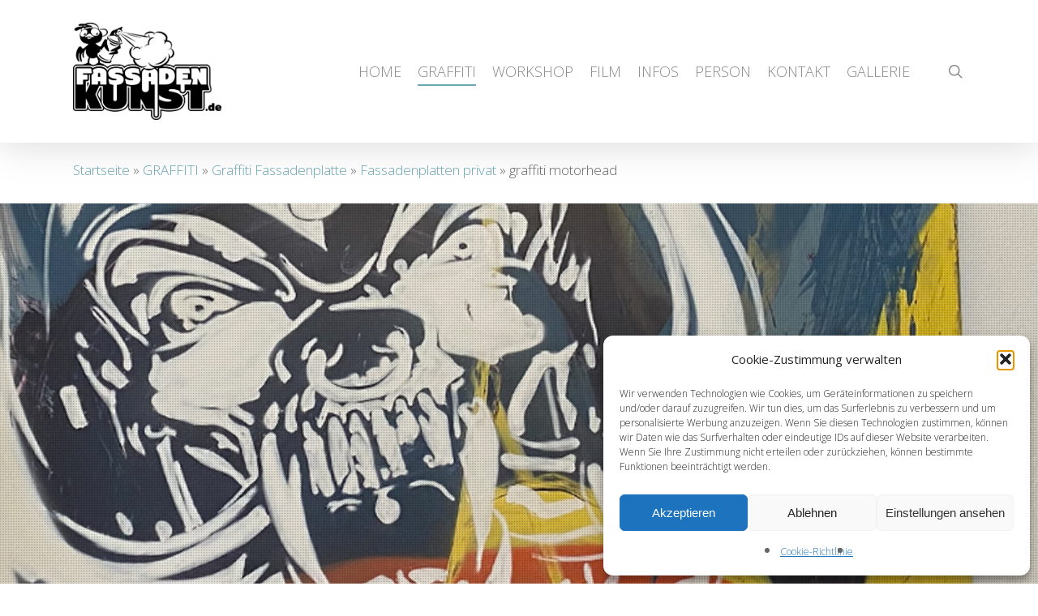

--- FILE ---
content_type: text/html; charset=UTF-8
request_url: https://fassadenkunst.de/graffiti-in-hannover/graffiti-fassadenplatte/fassadenplatten-privat/graffiti-motorhead/
body_size: 27039
content:
<!doctype html>
<html lang="de" class="no-js">
<head>
	<meta charset="UTF-8">
	<meta name="viewport" content="width=device-width, initial-scale=1, maximum-scale=1, user-scalable=0" /><meta name='robots' content='index, follow, max-image-preview:large, max-snippet:-1, max-video-preview:-1' />
	<style>img:is([sizes="auto" i], [sizes^="auto," i]) { contain-intrinsic-size: 3000px 1500px }</style>
	
	<!-- This site is optimized with the Yoast SEO plugin v26.4 - https://yoast.com/wordpress/plugins/seo/ -->
	<title>graffiti motorhead - Graffitikünstler Hannover</title>
	<link rel="canonical" href="https://fassadenkunst.de/graffiti-in-hannover/graffiti-fassadenplatte/fassadenplatten-privat/graffiti-motorhead/" />
	<meta property="og:locale" content="de_DE" />
	<meta property="og:type" content="article" />
	<meta property="og:title" content="graffiti motorhead - Graffitikünstler Hannover" />
	<meta property="og:url" content="https://fassadenkunst.de/graffiti-in-hannover/graffiti-fassadenplatte/fassadenplatten-privat/graffiti-motorhead/" />
	<meta property="og:site_name" content="Graffitikünstler Hannover" />
	<meta property="article:publisher" content="https://www.facebook.com/Fassadenkunst.de/" />
	<meta property="article:modified_time" content="2022-02-16T18:41:57+00:00" />
	<meta name="twitter:card" content="summary_large_image" />
	<meta name="twitter:label1" content="Geschätzte Lesezeit" />
	<meta name="twitter:data1" content="1 Minute" />
	<script type="application/ld+json" class="yoast-schema-graph">{"@context":"https://schema.org","@graph":[{"@type":"WebPage","@id":"https://fassadenkunst.de/graffiti-in-hannover/graffiti-fassadenplatte/fassadenplatten-privat/graffiti-motorhead/","url":"https://fassadenkunst.de/graffiti-in-hannover/graffiti-fassadenplatte/fassadenplatten-privat/graffiti-motorhead/","name":"graffiti motorhead - Graffitikünstler Hannover","isPartOf":{"@id":"https://fassadenkunst.de/#website"},"datePublished":"2022-02-16T09:54:15+00:00","dateModified":"2022-02-16T18:41:57+00:00","breadcrumb":{"@id":"https://fassadenkunst.de/graffiti-in-hannover/graffiti-fassadenplatte/fassadenplatten-privat/graffiti-motorhead/#breadcrumb"},"inLanguage":"de","potentialAction":[{"@type":"ReadAction","target":["https://fassadenkunst.de/graffiti-in-hannover/graffiti-fassadenplatte/fassadenplatten-privat/graffiti-motorhead/"]}]},{"@type":"BreadcrumbList","@id":"https://fassadenkunst.de/graffiti-in-hannover/graffiti-fassadenplatte/fassadenplatten-privat/graffiti-motorhead/#breadcrumb","itemListElement":[{"@type":"ListItem","position":1,"name":"Startseite","item":"https://fassadenkunst.de/"},{"@type":"ListItem","position":2,"name":"GRAFFITI","item":"https://fassadenkunst.de/graffiti-in-hannover/"},{"@type":"ListItem","position":3,"name":"Graffiti Fassadenplatte","item":"https://fassadenkunst.de/graffiti-in-hannover/graffiti-fassadenplatte/"},{"@type":"ListItem","position":4,"name":"Fassadenplatten privat","item":"https://fassadenkunst.de/graffiti-in-hannover/graffiti-fassadenplatte/fassadenplatten-privat/"},{"@type":"ListItem","position":5,"name":"graffiti motorhead"}]},{"@type":"WebSite","@id":"https://fassadenkunst.de/#website","url":"https://fassadenkunst.de/","name":"Graffitikünstler Hannover","description":"Photorealistische Graffitikunst auf Fassaden, Innenräumen und Fahrzeugen.","potentialAction":[{"@type":"SearchAction","target":{"@type":"EntryPoint","urlTemplate":"https://fassadenkunst.de/?s={search_term_string}"},"query-input":{"@type":"PropertyValueSpecification","valueRequired":true,"valueName":"search_term_string"}}],"inLanguage":"de"}]}</script>
	<!-- / Yoast SEO plugin. -->


<link rel="alternate" type="application/rss+xml" title="Graffitikünstler Hannover &raquo; Feed" href="https://fassadenkunst.de/feed/" />
<link rel="alternate" type="application/rss+xml" title="Graffitikünstler Hannover &raquo; Kommentar-Feed" href="https://fassadenkunst.de/comments/feed/" />
<script type="text/javascript">
/* <![CDATA[ */
window._wpemojiSettings = {"baseUrl":"https:\/\/s.w.org\/images\/core\/emoji\/16.0.1\/72x72\/","ext":".png","svgUrl":"https:\/\/s.w.org\/images\/core\/emoji\/16.0.1\/svg\/","svgExt":".svg","source":{"concatemoji":"https:\/\/fassadenkunst.de\/wp-includes\/js\/wp-emoji-release.min.js?ver=6.8.3"}};
/*! This file is auto-generated */
!function(s,n){var o,i,e;function c(e){try{var t={supportTests:e,timestamp:(new Date).valueOf()};sessionStorage.setItem(o,JSON.stringify(t))}catch(e){}}function p(e,t,n){e.clearRect(0,0,e.canvas.width,e.canvas.height),e.fillText(t,0,0);var t=new Uint32Array(e.getImageData(0,0,e.canvas.width,e.canvas.height).data),a=(e.clearRect(0,0,e.canvas.width,e.canvas.height),e.fillText(n,0,0),new Uint32Array(e.getImageData(0,0,e.canvas.width,e.canvas.height).data));return t.every(function(e,t){return e===a[t]})}function u(e,t){e.clearRect(0,0,e.canvas.width,e.canvas.height),e.fillText(t,0,0);for(var n=e.getImageData(16,16,1,1),a=0;a<n.data.length;a++)if(0!==n.data[a])return!1;return!0}function f(e,t,n,a){switch(t){case"flag":return n(e,"\ud83c\udff3\ufe0f\u200d\u26a7\ufe0f","\ud83c\udff3\ufe0f\u200b\u26a7\ufe0f")?!1:!n(e,"\ud83c\udde8\ud83c\uddf6","\ud83c\udde8\u200b\ud83c\uddf6")&&!n(e,"\ud83c\udff4\udb40\udc67\udb40\udc62\udb40\udc65\udb40\udc6e\udb40\udc67\udb40\udc7f","\ud83c\udff4\u200b\udb40\udc67\u200b\udb40\udc62\u200b\udb40\udc65\u200b\udb40\udc6e\u200b\udb40\udc67\u200b\udb40\udc7f");case"emoji":return!a(e,"\ud83e\udedf")}return!1}function g(e,t,n,a){var r="undefined"!=typeof WorkerGlobalScope&&self instanceof WorkerGlobalScope?new OffscreenCanvas(300,150):s.createElement("canvas"),o=r.getContext("2d",{willReadFrequently:!0}),i=(o.textBaseline="top",o.font="600 32px Arial",{});return e.forEach(function(e){i[e]=t(o,e,n,a)}),i}function t(e){var t=s.createElement("script");t.src=e,t.defer=!0,s.head.appendChild(t)}"undefined"!=typeof Promise&&(o="wpEmojiSettingsSupports",i=["flag","emoji"],n.supports={everything:!0,everythingExceptFlag:!0},e=new Promise(function(e){s.addEventListener("DOMContentLoaded",e,{once:!0})}),new Promise(function(t){var n=function(){try{var e=JSON.parse(sessionStorage.getItem(o));if("object"==typeof e&&"number"==typeof e.timestamp&&(new Date).valueOf()<e.timestamp+604800&&"object"==typeof e.supportTests)return e.supportTests}catch(e){}return null}();if(!n){if("undefined"!=typeof Worker&&"undefined"!=typeof OffscreenCanvas&&"undefined"!=typeof URL&&URL.createObjectURL&&"undefined"!=typeof Blob)try{var e="postMessage("+g.toString()+"("+[JSON.stringify(i),f.toString(),p.toString(),u.toString()].join(",")+"));",a=new Blob([e],{type:"text/javascript"}),r=new Worker(URL.createObjectURL(a),{name:"wpTestEmojiSupports"});return void(r.onmessage=function(e){c(n=e.data),r.terminate(),t(n)})}catch(e){}c(n=g(i,f,p,u))}t(n)}).then(function(e){for(var t in e)n.supports[t]=e[t],n.supports.everything=n.supports.everything&&n.supports[t],"flag"!==t&&(n.supports.everythingExceptFlag=n.supports.everythingExceptFlag&&n.supports[t]);n.supports.everythingExceptFlag=n.supports.everythingExceptFlag&&!n.supports.flag,n.DOMReady=!1,n.readyCallback=function(){n.DOMReady=!0}}).then(function(){return e}).then(function(){var e;n.supports.everything||(n.readyCallback(),(e=n.source||{}).concatemoji?t(e.concatemoji):e.wpemoji&&e.twemoji&&(t(e.twemoji),t(e.wpemoji)))}))}((window,document),window._wpemojiSettings);
/* ]]> */
</script>
<style id='wp-emoji-styles-inline-css' type='text/css'>

	img.wp-smiley, img.emoji {
		display: inline !important;
		border: none !important;
		box-shadow: none !important;
		height: 1em !important;
		width: 1em !important;
		margin: 0 0.07em !important;
		vertical-align: -0.1em !important;
		background: none !important;
		padding: 0 !important;
	}
</style>
<link rel='stylesheet' id='wp-block-library-css' href='https://fassadenkunst.de/wp-includes/css/dist/block-library/style.min.css?ver=6.8.3' type='text/css' media='all' />
<style id='classic-theme-styles-inline-css' type='text/css'>
/*! This file is auto-generated */
.wp-block-button__link{color:#fff;background-color:#32373c;border-radius:9999px;box-shadow:none;text-decoration:none;padding:calc(.667em + 2px) calc(1.333em + 2px);font-size:1.125em}.wp-block-file__button{background:#32373c;color:#fff;text-decoration:none}
</style>
<style id='global-styles-inline-css' type='text/css'>
:root{--wp--preset--aspect-ratio--square: 1;--wp--preset--aspect-ratio--4-3: 4/3;--wp--preset--aspect-ratio--3-4: 3/4;--wp--preset--aspect-ratio--3-2: 3/2;--wp--preset--aspect-ratio--2-3: 2/3;--wp--preset--aspect-ratio--16-9: 16/9;--wp--preset--aspect-ratio--9-16: 9/16;--wp--preset--color--black: #000000;--wp--preset--color--cyan-bluish-gray: #abb8c3;--wp--preset--color--white: #ffffff;--wp--preset--color--pale-pink: #f78da7;--wp--preset--color--vivid-red: #cf2e2e;--wp--preset--color--luminous-vivid-orange: #ff6900;--wp--preset--color--luminous-vivid-amber: #fcb900;--wp--preset--color--light-green-cyan: #7bdcb5;--wp--preset--color--vivid-green-cyan: #00d084;--wp--preset--color--pale-cyan-blue: #8ed1fc;--wp--preset--color--vivid-cyan-blue: #0693e3;--wp--preset--color--vivid-purple: #9b51e0;--wp--preset--gradient--vivid-cyan-blue-to-vivid-purple: linear-gradient(135deg,rgba(6,147,227,1) 0%,rgb(155,81,224) 100%);--wp--preset--gradient--light-green-cyan-to-vivid-green-cyan: linear-gradient(135deg,rgb(122,220,180) 0%,rgb(0,208,130) 100%);--wp--preset--gradient--luminous-vivid-amber-to-luminous-vivid-orange: linear-gradient(135deg,rgba(252,185,0,1) 0%,rgba(255,105,0,1) 100%);--wp--preset--gradient--luminous-vivid-orange-to-vivid-red: linear-gradient(135deg,rgba(255,105,0,1) 0%,rgb(207,46,46) 100%);--wp--preset--gradient--very-light-gray-to-cyan-bluish-gray: linear-gradient(135deg,rgb(238,238,238) 0%,rgb(169,184,195) 100%);--wp--preset--gradient--cool-to-warm-spectrum: linear-gradient(135deg,rgb(74,234,220) 0%,rgb(151,120,209) 20%,rgb(207,42,186) 40%,rgb(238,44,130) 60%,rgb(251,105,98) 80%,rgb(254,248,76) 100%);--wp--preset--gradient--blush-light-purple: linear-gradient(135deg,rgb(255,206,236) 0%,rgb(152,150,240) 100%);--wp--preset--gradient--blush-bordeaux: linear-gradient(135deg,rgb(254,205,165) 0%,rgb(254,45,45) 50%,rgb(107,0,62) 100%);--wp--preset--gradient--luminous-dusk: linear-gradient(135deg,rgb(255,203,112) 0%,rgb(199,81,192) 50%,rgb(65,88,208) 100%);--wp--preset--gradient--pale-ocean: linear-gradient(135deg,rgb(255,245,203) 0%,rgb(182,227,212) 50%,rgb(51,167,181) 100%);--wp--preset--gradient--electric-grass: linear-gradient(135deg,rgb(202,248,128) 0%,rgb(113,206,126) 100%);--wp--preset--gradient--midnight: linear-gradient(135deg,rgb(2,3,129) 0%,rgb(40,116,252) 100%);--wp--preset--font-size--small: 13px;--wp--preset--font-size--medium: 20px;--wp--preset--font-size--large: 36px;--wp--preset--font-size--x-large: 42px;--wp--preset--spacing--20: 0.44rem;--wp--preset--spacing--30: 0.67rem;--wp--preset--spacing--40: 1rem;--wp--preset--spacing--50: 1.5rem;--wp--preset--spacing--60: 2.25rem;--wp--preset--spacing--70: 3.38rem;--wp--preset--spacing--80: 5.06rem;--wp--preset--shadow--natural: 6px 6px 9px rgba(0, 0, 0, 0.2);--wp--preset--shadow--deep: 12px 12px 50px rgba(0, 0, 0, 0.4);--wp--preset--shadow--sharp: 6px 6px 0px rgba(0, 0, 0, 0.2);--wp--preset--shadow--outlined: 6px 6px 0px -3px rgba(255, 255, 255, 1), 6px 6px rgba(0, 0, 0, 1);--wp--preset--shadow--crisp: 6px 6px 0px rgba(0, 0, 0, 1);}:where(.is-layout-flex){gap: 0.5em;}:where(.is-layout-grid){gap: 0.5em;}body .is-layout-flex{display: flex;}.is-layout-flex{flex-wrap: wrap;align-items: center;}.is-layout-flex > :is(*, div){margin: 0;}body .is-layout-grid{display: grid;}.is-layout-grid > :is(*, div){margin: 0;}:where(.wp-block-columns.is-layout-flex){gap: 2em;}:where(.wp-block-columns.is-layout-grid){gap: 2em;}:where(.wp-block-post-template.is-layout-flex){gap: 1.25em;}:where(.wp-block-post-template.is-layout-grid){gap: 1.25em;}.has-black-color{color: var(--wp--preset--color--black) !important;}.has-cyan-bluish-gray-color{color: var(--wp--preset--color--cyan-bluish-gray) !important;}.has-white-color{color: var(--wp--preset--color--white) !important;}.has-pale-pink-color{color: var(--wp--preset--color--pale-pink) !important;}.has-vivid-red-color{color: var(--wp--preset--color--vivid-red) !important;}.has-luminous-vivid-orange-color{color: var(--wp--preset--color--luminous-vivid-orange) !important;}.has-luminous-vivid-amber-color{color: var(--wp--preset--color--luminous-vivid-amber) !important;}.has-light-green-cyan-color{color: var(--wp--preset--color--light-green-cyan) !important;}.has-vivid-green-cyan-color{color: var(--wp--preset--color--vivid-green-cyan) !important;}.has-pale-cyan-blue-color{color: var(--wp--preset--color--pale-cyan-blue) !important;}.has-vivid-cyan-blue-color{color: var(--wp--preset--color--vivid-cyan-blue) !important;}.has-vivid-purple-color{color: var(--wp--preset--color--vivid-purple) !important;}.has-black-background-color{background-color: var(--wp--preset--color--black) !important;}.has-cyan-bluish-gray-background-color{background-color: var(--wp--preset--color--cyan-bluish-gray) !important;}.has-white-background-color{background-color: var(--wp--preset--color--white) !important;}.has-pale-pink-background-color{background-color: var(--wp--preset--color--pale-pink) !important;}.has-vivid-red-background-color{background-color: var(--wp--preset--color--vivid-red) !important;}.has-luminous-vivid-orange-background-color{background-color: var(--wp--preset--color--luminous-vivid-orange) !important;}.has-luminous-vivid-amber-background-color{background-color: var(--wp--preset--color--luminous-vivid-amber) !important;}.has-light-green-cyan-background-color{background-color: var(--wp--preset--color--light-green-cyan) !important;}.has-vivid-green-cyan-background-color{background-color: var(--wp--preset--color--vivid-green-cyan) !important;}.has-pale-cyan-blue-background-color{background-color: var(--wp--preset--color--pale-cyan-blue) !important;}.has-vivid-cyan-blue-background-color{background-color: var(--wp--preset--color--vivid-cyan-blue) !important;}.has-vivid-purple-background-color{background-color: var(--wp--preset--color--vivid-purple) !important;}.has-black-border-color{border-color: var(--wp--preset--color--black) !important;}.has-cyan-bluish-gray-border-color{border-color: var(--wp--preset--color--cyan-bluish-gray) !important;}.has-white-border-color{border-color: var(--wp--preset--color--white) !important;}.has-pale-pink-border-color{border-color: var(--wp--preset--color--pale-pink) !important;}.has-vivid-red-border-color{border-color: var(--wp--preset--color--vivid-red) !important;}.has-luminous-vivid-orange-border-color{border-color: var(--wp--preset--color--luminous-vivid-orange) !important;}.has-luminous-vivid-amber-border-color{border-color: var(--wp--preset--color--luminous-vivid-amber) !important;}.has-light-green-cyan-border-color{border-color: var(--wp--preset--color--light-green-cyan) !important;}.has-vivid-green-cyan-border-color{border-color: var(--wp--preset--color--vivid-green-cyan) !important;}.has-pale-cyan-blue-border-color{border-color: var(--wp--preset--color--pale-cyan-blue) !important;}.has-vivid-cyan-blue-border-color{border-color: var(--wp--preset--color--vivid-cyan-blue) !important;}.has-vivid-purple-border-color{border-color: var(--wp--preset--color--vivid-purple) !important;}.has-vivid-cyan-blue-to-vivid-purple-gradient-background{background: var(--wp--preset--gradient--vivid-cyan-blue-to-vivid-purple) !important;}.has-light-green-cyan-to-vivid-green-cyan-gradient-background{background: var(--wp--preset--gradient--light-green-cyan-to-vivid-green-cyan) !important;}.has-luminous-vivid-amber-to-luminous-vivid-orange-gradient-background{background: var(--wp--preset--gradient--luminous-vivid-amber-to-luminous-vivid-orange) !important;}.has-luminous-vivid-orange-to-vivid-red-gradient-background{background: var(--wp--preset--gradient--luminous-vivid-orange-to-vivid-red) !important;}.has-very-light-gray-to-cyan-bluish-gray-gradient-background{background: var(--wp--preset--gradient--very-light-gray-to-cyan-bluish-gray) !important;}.has-cool-to-warm-spectrum-gradient-background{background: var(--wp--preset--gradient--cool-to-warm-spectrum) !important;}.has-blush-light-purple-gradient-background{background: var(--wp--preset--gradient--blush-light-purple) !important;}.has-blush-bordeaux-gradient-background{background: var(--wp--preset--gradient--blush-bordeaux) !important;}.has-luminous-dusk-gradient-background{background: var(--wp--preset--gradient--luminous-dusk) !important;}.has-pale-ocean-gradient-background{background: var(--wp--preset--gradient--pale-ocean) !important;}.has-electric-grass-gradient-background{background: var(--wp--preset--gradient--electric-grass) !important;}.has-midnight-gradient-background{background: var(--wp--preset--gradient--midnight) !important;}.has-small-font-size{font-size: var(--wp--preset--font-size--small) !important;}.has-medium-font-size{font-size: var(--wp--preset--font-size--medium) !important;}.has-large-font-size{font-size: var(--wp--preset--font-size--large) !important;}.has-x-large-font-size{font-size: var(--wp--preset--font-size--x-large) !important;}
:where(.wp-block-post-template.is-layout-flex){gap: 1.25em;}:where(.wp-block-post-template.is-layout-grid){gap: 1.25em;}
:where(.wp-block-columns.is-layout-flex){gap: 2em;}:where(.wp-block-columns.is-layout-grid){gap: 2em;}
:root :where(.wp-block-pullquote){font-size: 1.5em;line-height: 1.6;}
</style>
<link rel='stylesheet' id='contact-form-7-css' href='https://fassadenkunst.de/wp-content/plugins/contact-form-7/includes/css/styles.css?ver=6.1.3' type='text/css' media='all' />
<link rel='stylesheet' id='nectar-slider-css' href='https://fassadenkunst.de/wp-content/plugins/salient-nectar-slider/css/nectar-slider.css?ver=1.7.3' type='text/css' media='all' />
<link rel='stylesheet' id='cmplz-general-css' href='https://fassadenkunst.de/wp-content/plugins/complianz-gdpr/assets/css/cookieblocker.min.css?ver=1763624207' type='text/css' media='all' />
<link rel='stylesheet' id='grw-public-main-css-css' href='https://fassadenkunst.de/wp-content/plugins/widget-google-reviews/assets/css/public-main.css?ver=6.7' type='text/css' media='all' />
<link rel='stylesheet' id='font-awesome-css' href='https://fassadenkunst.de/wp-content/themes/salient/css/font-awesome-legacy.min.css?ver=4.7.1' type='text/css' media='all' />
<link rel='stylesheet' id='salient-grid-system-css' href='https://fassadenkunst.de/wp-content/themes/salient/css/build/grid-system.css?ver=15.0.6' type='text/css' media='all' />
<link rel='stylesheet' id='main-styles-css' href='https://fassadenkunst.de/wp-content/themes/salient/css/build/style.css?ver=15.0.6' type='text/css' media='all' />
<style id='main-styles-inline-css' type='text/css'>
html:not(.page-trans-loaded) { background-color: #ffffff; }
</style>
<link rel='stylesheet' id='nectar_default_font_open_sans-css' href='https://fonts.googleapis.com/css?family=Open+Sans%3A300%2C400%2C600%2C700&#038;subset=latin%2Clatin-ext' type='text/css' media='all' />
<link rel='stylesheet' id='responsive-css' href='https://fassadenkunst.de/wp-content/themes/salient/css/build/responsive.css?ver=15.0.6' type='text/css' media='all' />
<link rel='stylesheet' id='skin-ascend-css' href='https://fassadenkunst.de/wp-content/themes/salient/css/build/ascend.css?ver=15.0.6' type='text/css' media='all' />
<link rel='stylesheet' id='salient-wp-menu-dynamic-css' href='https://fassadenkunst.de/wp-content/uploads/salient/menu-dynamic.css?ver=13407' type='text/css' media='all' />
<link rel='stylesheet' id='js_composer_front-css' href='https://fassadenkunst.de/wp-content/plugins/js_composer_salient/assets/css/js_composer.min.css?ver=6.9.1' type='text/css' media='all' />
<link rel='stylesheet' id='dynamic-css-css' href='https://fassadenkunst.de/wp-content/themes/salient/css/salient-dynamic-styles.css?ver=25798' type='text/css' media='all' />
<style id='dynamic-css-inline-css' type='text/css'>
@media only screen and (min-width:1000px){body #ajax-content-wrap.no-scroll{min-height:calc(100vh - 176px);height:calc(100vh - 176px)!important;}}@media only screen and (min-width:1000px){#page-header-wrap.fullscreen-header,#page-header-wrap.fullscreen-header #page-header-bg,html:not(.nectar-box-roll-loaded) .nectar-box-roll > #page-header-bg.fullscreen-header,.nectar_fullscreen_zoom_recent_projects,#nectar_fullscreen_rows:not(.afterLoaded) > div{height:calc(100vh - 175px);}.wpb_row.vc_row-o-full-height.top-level,.wpb_row.vc_row-o-full-height.top-level > .col.span_12{min-height:calc(100vh - 175px);}html:not(.nectar-box-roll-loaded) .nectar-box-roll > #page-header-bg.fullscreen-header{top:176px;}.nectar-slider-wrap[data-fullscreen="true"]:not(.loaded),.nectar-slider-wrap[data-fullscreen="true"]:not(.loaded) .swiper-container{height:calc(100vh - 174px)!important;}.admin-bar .nectar-slider-wrap[data-fullscreen="true"]:not(.loaded),.admin-bar .nectar-slider-wrap[data-fullscreen="true"]:not(.loaded) .swiper-container{height:calc(100vh - 174px - 32px)!important;}}.admin-bar[class*="page-template-template-no-header"] .wpb_row.vc_row-o-full-height.top-level,.admin-bar[class*="page-template-template-no-header"] .wpb_row.vc_row-o-full-height.top-level > .col.span_12{min-height:calc(100vh - 32px);}body[class*="page-template-template-no-header"] .wpb_row.vc_row-o-full-height.top-level,body[class*="page-template-template-no-header"] .wpb_row.vc_row-o-full-height.top-level > .col.span_12{min-height:100vh;}@media only screen and (max-width:999px){.using-mobile-browser #nectar_fullscreen_rows:not(.afterLoaded):not([data-mobile-disable="on"]) > div{height:calc(100vh - 100px);}.using-mobile-browser .wpb_row.vc_row-o-full-height.top-level,.using-mobile-browser .wpb_row.vc_row-o-full-height.top-level > .col.span_12,[data-permanent-transparent="1"].using-mobile-browser .wpb_row.vc_row-o-full-height.top-level,[data-permanent-transparent="1"].using-mobile-browser .wpb_row.vc_row-o-full-height.top-level > .col.span_12{min-height:calc(100vh - 100px);}html:not(.nectar-box-roll-loaded) .nectar-box-roll > #page-header-bg.fullscreen-header,.nectar_fullscreen_zoom_recent_projects,.nectar-slider-wrap[data-fullscreen="true"]:not(.loaded),.nectar-slider-wrap[data-fullscreen="true"]:not(.loaded) .swiper-container,#nectar_fullscreen_rows:not(.afterLoaded):not([data-mobile-disable="on"]) > div{height:calc(100vh - 47px);}.wpb_row.vc_row-o-full-height.top-level,.wpb_row.vc_row-o-full-height.top-level > .col.span_12{min-height:calc(100vh - 47px);}body[data-transparent-header="false"] #ajax-content-wrap.no-scroll{min-height:calc(100vh - 47px);height:calc(100vh - 47px);}}#nectar_fullscreen_rows{background-color:transparent;}.screen-reader-text,.nectar-skip-to-content:not(:focus){border:0;clip:rect(1px,1px,1px,1px);clip-path:inset(50%);height:1px;margin:-1px;overflow:hidden;padding:0;position:absolute!important;width:1px;word-wrap:normal!important;}.row .col img:not([srcset]){width:auto;}.row .col img.img-with-animation.nectar-lazy:not([srcset]){width:100%;}
</style>
<link rel='stylesheet' id='redux-google-fonts-salient_redux-css' href='https://fonts.googleapis.com/css?family=Open+Sans%3A300%2C400&#038;ver=1760823327' type='text/css' media='all' />
<link rel='stylesheet' id='call-now-button-modern-style-css' href='https://fassadenkunst.de/wp-content/plugins/call-now-button/resources/style/modern.css?ver=1.5.5' type='text/css' media='all' />
<script type="text/javascript" src="https://fassadenkunst.de/wp-includes/js/jquery/jquery.min.js?ver=3.7.1" id="jquery-core-js"></script>
<script type="text/javascript" src="https://fassadenkunst.de/wp-includes/js/jquery/jquery-migrate.min.js?ver=3.4.1" id="jquery-migrate-js"></script>
<script type="text/javascript" defer="defer" src="https://fassadenkunst.de/wp-content/plugins/widget-google-reviews/assets/js/public-main.js?ver=6.7" id="grw-public-main-js-js"></script>
<link rel="https://api.w.org/" href="https://fassadenkunst.de/wp-json/" /><link rel="alternate" title="JSON" type="application/json" href="https://fassadenkunst.de/wp-json/wp/v2/pages/9297" /><link rel="EditURI" type="application/rsd+xml" title="RSD" href="https://fassadenkunst.de/xmlrpc.php?rsd" />
<meta name="generator" content="WordPress 6.8.3" />
<link rel='shortlink' href='https://fassadenkunst.de/?p=9297' />
<link rel="alternate" title="oEmbed (JSON)" type="application/json+oembed" href="https://fassadenkunst.de/wp-json/oembed/1.0/embed?url=https%3A%2F%2Ffassadenkunst.de%2Fgraffiti-in-hannover%2Fgraffiti-fassadenplatte%2Ffassadenplatten-privat%2Fgraffiti-motorhead%2F" />
<link rel="alternate" title="oEmbed (XML)" type="text/xml+oembed" href="https://fassadenkunst.de/wp-json/oembed/1.0/embed?url=https%3A%2F%2Ffassadenkunst.de%2Fgraffiti-in-hannover%2Fgraffiti-fassadenplatte%2Ffassadenplatten-privat%2Fgraffiti-motorhead%2F&#038;format=xml" />
			<!-- This site uses the Google Analytics by Analyticator plugin version 1.0.0 - http://www.analyticator.com/ -->
			<script>
			(function(i,s,o,g,r,a,m){i['GoogleAnalyticsObject']=r;i[r]=i[r]||function(){
			(i[r].q=i[r].q||[]).push(arguments)},i[r].l=1*new Date();a=s.createElement(o),
			m=s.getElementsByTagName(o)[0];a.async=1;a.src=g;m.parentNode.insertBefore(a,m)
			})(window,document,'script','https://www.google-analytics.com/analytics.js','ga');

			ga('create', 'UA-92611607-1', 'auto');
						ga('send', 'pageview');

			</script>
			
			<!-- / Google Analytics by Analyticator -->			<style>.cmplz-hidden {
					display: none !important;
				}</style><script type="text/javascript"> var root = document.getElementsByTagName( "html" )[0]; root.setAttribute( "class", "js" ); </script><meta name="generator" content="Powered by WPBakery Page Builder - drag and drop page builder for WordPress."/>
<link rel="icon" href="https://fassadenkunst.de/wp-content/uploads/2017/02/cropped-Birdbrain_Logo_einzelnd-32x32.png" sizes="32x32" />
<link rel="icon" href="https://fassadenkunst.de/wp-content/uploads/2017/02/cropped-Birdbrain_Logo_einzelnd-192x192.png" sizes="192x192" />
<link rel="apple-touch-icon" href="https://fassadenkunst.de/wp-content/uploads/2017/02/cropped-Birdbrain_Logo_einzelnd-180x180.png" />
<meta name="msapplication-TileImage" content="https://fassadenkunst.de/wp-content/uploads/2017/02/cropped-Birdbrain_Logo_einzelnd-270x270.png" />
<noscript><style> .wpb_animate_when_almost_visible { opacity: 1; }</style></noscript></head><body data-cmplz=1 class="wp-singular page-template-default page page-id-9297 page-child parent-pageid-9231 wp-theme-salient ascend wpb-js-composer js-comp-ver-6.9.1 vc_responsive" data-footer-reveal="false" data-footer-reveal-shadow="none" data-header-format="default" data-body-border="off" data-boxed-style="" data-header-breakpoint="1000" data-dropdown-style="minimal" data-cae="easeOutCubic" data-cad="650" data-megamenu-width="contained" data-aie="none" data-ls="magnific" data-apte="standard" data-hhun="0" data-fancy-form-rcs="default" data-form-style="default" data-form-submit="default" data-is="minimal" data-button-style="default" data-user-account-button="false" data-flex-cols="true" data-col-gap="default" data-header-inherit-rc="false" data-header-search="true" data-animated-anchors="true" data-ajax-transitions="true" data-full-width-header="false" data-slide-out-widget-area="true" data-slide-out-widget-area-style="slide-out-from-right" data-user-set-ocm="off" data-loading-animation="none" data-bg-header="true" data-responsive="1" data-ext-responsive="true" data-ext-padding="90" data-header-resize="1" data-header-color="custom" data-transparent-header="false" data-cart="false" data-remove-m-parallax="" data-remove-m-video-bgs="" data-m-animate="0" data-force-header-trans-color="light" data-smooth-scrolling="0" data-permanent-transparent="false" >
	
	<script type="text/javascript">
	 (function(window, document) {

		 if(navigator.userAgent.match(/(Android|iPod|iPhone|iPad|BlackBerry|IEMobile|Opera Mini)/)) {
			 document.body.className += " using-mobile-browser mobile ";
		 }

		 if( !("ontouchstart" in window) ) {

			 var body = document.querySelector("body");
			 var winW = window.innerWidth;
			 var bodyW = body.clientWidth;

			 if (winW > bodyW + 4) {
				 body.setAttribute("style", "--scroll-bar-w: " + (winW - bodyW - 4) + "px");
			 } else {
				 body.setAttribute("style", "--scroll-bar-w: 0px");
			 }
		 }

	 })(window, document);
   </script><a href="#ajax-content-wrap" class="nectar-skip-to-content">Skip to main content</a><div id="ajax-loading-screen" data-disable-mobile="1" data-disable-fade-on-click="0" data-effect="standard" data-method="standard"><div class="loading-icon none"><span class="default-loading-icon spin"></span></div></div>	
	<div id="header-space"  data-header-mobile-fixed='1'></div> 
	
		<div id="header-outer" data-has-menu="true" data-has-buttons="yes" data-header-button_style="default" data-using-pr-menu="false" data-mobile-fixed="1" data-ptnm="false" data-lhe="animated_underline" data-user-set-bg="#ffffff" data-format="default" data-permanent-transparent="false" data-megamenu-rt="0" data-remove-fixed="0" data-header-resize="1" data-cart="false" data-transparency-option="0" data-box-shadow="large" data-shrink-num="6" data-using-secondary="0" data-using-logo="1" data-logo-height="120" data-m-logo-height="24" data-padding="28" data-full-width="false" data-condense="false" >
		
<header id="top">
	<div class="container">
		<div class="row">
			<div class="col span_3">
								<a id="logo" href="https://fassadenkunst.de" data-supplied-ml-starting-dark="false" data-supplied-ml-starting="false" data-supplied-ml="false" >
					<img class="stnd skip-lazy dark-version" width="3462" height="2271" alt="Graffitikünstler Hannover" src="https://fassadenkunst.de/wp-content/uploads/2020/11/2d_logo_ALL.png"  />				</a>
							</div><!--/span_3-->

			<div class="col span_9 col_last">
									<div class="nectar-mobile-only mobile-header"><div class="inner"></div></div>
									<a class="mobile-search" href="#searchbox"><span class="nectar-icon icon-salient-search" aria-hidden="true"></span><span class="screen-reader-text">search</span></a>
														<div class="slide-out-widget-area-toggle mobile-icon slide-out-from-right" data-custom-color="false" data-icon-animation="simple-transform">
						<div> <a href="#sidewidgetarea" aria-label="Navigation Menu" aria-expanded="false" class="closed">
							<span class="screen-reader-text">Menu</span><span aria-hidden="true"> <i class="lines-button x2"> <i class="lines"></i> </i> </span>
						</a></div>
					</div>
				
									<nav>
													<ul class="sf-menu">
								<li id="menu-item-3107" class="menu-item menu-item-type-post_type menu-item-object-page menu-item-home nectar-regular-menu-item menu-item-3107"><a href="https://fassadenkunst.de/"><span class="menu-title-text">HOME</span></a></li>
<li id="menu-item-3106" class="menu-item menu-item-type-post_type menu-item-object-page current-page-ancestor current-menu-ancestor current_page_ancestor menu-item-has-children nectar-regular-menu-item menu-item-3106"><a href="https://fassadenkunst.de/graffiti-in-hannover/"><span class="menu-title-text">GRAFFITI</span></a>
<ul class="sub-menu">
	<li id="menu-item-5690" class="menu-item menu-item-type-post_type menu-item-object-page menu-item-has-children nectar-regular-menu-item menu-item-5690"><a href="https://fassadenkunst.de/graffiti-in-hannover/grossprojekte/"><span class="menu-title-text">GROSSPROJEKTE</span><span class="sf-sub-indicator"><i class="fa fa-angle-right icon-in-menu" aria-hidden="true"></i></span></a>
	<ul class="sub-menu">
		<li id="menu-item-9276" class="menu-item menu-item-type-post_type menu-item-object-page menu-item-has-children nectar-regular-menu-item menu-item-9276"><a href="https://fassadenkunst.de/graffiti-in-hannover/grossprojekte/grossprojekte-firmen/"><span class="menu-title-text">FIRMEN</span><span class="sf-sub-indicator"><i class="fa fa-angle-right icon-in-menu" aria-hidden="true"></i></span></a>
		<ul class="sub-menu">
			<li id="menu-item-3974" class="menu-item menu-item-type-post_type menu-item-object-page nectar-regular-menu-item menu-item-3974"><a href="https://fassadenkunst.de/graffiti-in-hannover/grossprojekte/graffiti-bauzaun-sparkasse-leer/"><span class="menu-title-text">Bauzaun | Sparkasse Leer | 2014</span></a></li>
			<li id="menu-item-3501" class="menu-item menu-item-type-post_type menu-item-object-page nectar-regular-menu-item menu-item-3501"><a href="https://fassadenkunst.de/graffiti-in-hannover/grossprojekte/hannover-schoerling-kommunal-sweeping-train/"><span class="menu-title-text">Schörling Kommunal | Hannover| 2015</span></a></li>
			<li id="menu-item-7355" class="menu-item menu-item-type-post_type menu-item-object-page nectar-regular-menu-item menu-item-7355"><a href="https://fassadenkunst.de/graffiti-in-hannover/grossprojekte/graffiti-autowerkstatt/"><span class="menu-title-text">Autowerkstatt | Hiddesdorf | 2019</span></a></li>
			<li id="menu-item-7858" class="menu-item menu-item-type-post_type menu-item-object-page nectar-regular-menu-item menu-item-7858"><a href="https://fassadenkunst.de/graffiti-in-hannover/grossprojekte/braunschweig-graffiti/"><span class="menu-title-text">VWFS Braunschweig | 2019</span></a></li>
			<li id="menu-item-8557" class="menu-item menu-item-type-post_type menu-item-object-page nectar-regular-menu-item menu-item-8557"><a href="https://fassadenkunst.de/graffiti-in-hannover/grossprojekte/joker-graffiti/"><span class="menu-title-text">Schrottplatz Giese | 2020</span></a></li>
			<li id="menu-item-10644" class="menu-item menu-item-type-post_type menu-item-object-page nectar-regular-menu-item menu-item-10644"><a href="https://fassadenkunst.de/graffiti-in-hannover/grossprojekte/grossprojekte-firmen/graffitikuenstler-hameln/"><span class="menu-title-text">Firma Binder | 2024</span></a></li>
		</ul>
</li>
		<li id="menu-item-9278" class="menu-item menu-item-type-post_type menu-item-object-page menu-item-has-children nectar-regular-menu-item menu-item-9278"><a href="https://fassadenkunst.de/graffiti-in-hannover/graffiti-fassaden/grossprojekte-oeffentlich/"><span class="menu-title-text">ÖFFENTLICH</span><span class="sf-sub-indicator"><i class="fa fa-angle-right icon-in-menu" aria-hidden="true"></i></span></a>
		<ul class="sub-menu">
			<li id="menu-item-4235" class="menu-item menu-item-type-post_type menu-item-object-page nectar-regular-menu-item menu-item-4235"><a href="https://fassadenkunst.de/graffiti-in-hannover/grossprojekte/graffiti-sprayer-hannover/"><span class="menu-title-text">Friederikentunnel Hannover | WM 2006</span></a></li>
			<li id="menu-item-5697" class="menu-item menu-item-type-post_type menu-item-object-page nectar-regular-menu-item menu-item-5697"><a href="https://fassadenkunst.de/graffiti-in-hannover/grossprojekte/riesen-graffiti-hannover-nordstadt/"><span class="menu-title-text">Gleis D Skatehalle| Hannover | 2017</span></a></li>
			<li id="menu-item-8831" class="menu-item menu-item-type-post_type menu-item-object-page nectar-regular-menu-item menu-item-8831"><a href="https://fassadenkunst.de/graffiti-in-hannover/grossprojekte/graffiti-sporthalle-langenhagen/"><span class="menu-title-text">Sporthalle Langenhagen | 2021</span></a></li>
			<li id="menu-item-9527" class="menu-item menu-item-type-post_type menu-item-object-page nectar-regular-menu-item menu-item-9527"><a href="https://fassadenkunst.de/graffiti-in-hannover/grossprojekte/wandbild-phaenomania-buesum/"><span class="menu-title-text">Phänomania Büsum | 2022</span></a></li>
			<li id="menu-item-9888" class="menu-item menu-item-type-post_type menu-item-object-page nectar-regular-menu-item menu-item-9888"><a href="https://fassadenkunst.de/graffiti-in-hannover/grossprojekte/graffiti-aquarium-buesum/"><span class="menu-title-text">Aquarium am Hafen | Büsum | 2023</span></a></li>
		</ul>
</li>
		<li id="menu-item-9281" class="menu-item menu-item-type-post_type menu-item-object-page menu-item-has-children nectar-regular-menu-item menu-item-9281"><a href="https://fassadenkunst.de/objekte-privat/"><span class="menu-title-text">PRIVAT</span><span class="sf-sub-indicator"><i class="fa fa-angle-right icon-in-menu" aria-hidden="true"></i></span></a>
		<ul class="sub-menu">
			<li id="menu-item-5122" class="menu-item menu-item-type-post_type menu-item-object-page nectar-regular-menu-item menu-item-5122"><a href="https://fassadenkunst.de/graffiti-in-hannover/grossprojekte/graffiti-kuenstler-hildesheim/"><span class="menu-title-text">Böhm | Nordstemmen | 2017</span></a></li>
			<li id="menu-item-6288" class="menu-item menu-item-type-post_type menu-item-object-page nectar-regular-menu-item menu-item-6288"><a href="https://fassadenkunst.de/graffiti-in-hannover/graffiti-fassaden/graffiti-in-der-innenstadt-von-hannover/"><span class="menu-title-text">Wohnhaus Hannover | 2018</span></a></li>
		</ul>
</li>
	</ul>
</li>
	<li id="menu-item-3372" class="menu-item menu-item-type-post_type menu-item-object-page menu-item-has-children nectar-regular-menu-item menu-item-3372"><a href="https://fassadenkunst.de/graffiti-in-hannover/graffiti-fassaden/"><span class="menu-title-text">FASSADEN</span><span class="sf-sub-indicator"><i class="fa fa-angle-right icon-in-menu" aria-hidden="true"></i></span></a>
	<ul class="sub-menu">
		<li id="menu-item-9213" class="menu-item menu-item-type-post_type menu-item-object-page menu-item-has-children nectar-regular-menu-item menu-item-9213"><a href="https://fassadenkunst.de/graffiti-in-hannover/graffiti-fassaden/firmenfassaden/"><span class="menu-title-text">FIRMEN</span><span class="sf-sub-indicator"><i class="fa fa-angle-right icon-in-menu" aria-hidden="true"></i></span></a>
		<ul class="sub-menu">
			<li id="menu-item-4313" class="menu-item menu-item-type-post_type menu-item-object-page nectar-regular-menu-item menu-item-4313"><a href="https://fassadenkunst.de/graffiti-in-hannover/graffiti-fassaden/zfd-graffitifassade/"><span class="menu-title-text">ZDF | Landesstudio Hannover | 2004</span></a></li>
			<li id="menu-item-5782" class="menu-item menu-item-type-post_type menu-item-object-page nectar-regular-menu-item menu-item-5782"><a href="https://fassadenkunst.de/graffiti-in-hannover/graffiti-fassaden/graffiti-kletterhalle/"><span class="menu-title-text">Kletterhalle | Ith | 2017</span></a></li>
			<li id="menu-item-6038" class="menu-item menu-item-type-post_type menu-item-object-page nectar-regular-menu-item menu-item-6038"><a href="https://fassadenkunst.de/graffiti-in-hannover/graffiti-fassaden/graffiti/"><span class="menu-title-text">Brillenstudio | Hohenhamlen | 2018</span></a></li>
			<li id="menu-item-7856" class="menu-item menu-item-type-post_type menu-item-object-page nectar-regular-menu-item menu-item-7856"><a href="https://fassadenkunst.de/graffiti-in-hannover/graffiti-fassaden/kindergarten-graffiti/"><span class="menu-title-text">Kindergarten Südstadt | 2019</span></a></li>
			<li id="menu-item-9525" class="menu-item menu-item-type-post_type menu-item-object-page nectar-regular-menu-item menu-item-9525"><a href="https://fassadenkunst.de/graffiti-in-hannover/graffiti-fassaden/firmenfassaden/graffiti-wennigsen/"><span class="menu-title-text">Kwartier Wennigsen | 2022</span></a></li>
			<li id="menu-item-10108" class="menu-item menu-item-type-post_type menu-item-object-page nectar-regular-menu-item menu-item-10108"><a href="https://fassadenkunst.de/graffiti-in-hannover/graffiti-fassaden/firmenfassaden/graffiti-in-hamburg/"><span class="menu-title-text">Terracon Hamburg | 2023</span></a></li>
		</ul>
</li>
		<li id="menu-item-9214" class="menu-item menu-item-type-post_type menu-item-object-page menu-item-has-children nectar-regular-menu-item menu-item-9214"><a href="https://fassadenkunst.de/graffiti-in-hannover/graffiti-fassaden/fassaden-privat/"><span class="menu-title-text">PRIVAT</span><span class="sf-sub-indicator"><i class="fa fa-angle-right icon-in-menu" aria-hidden="true"></i></span></a>
		<ul class="sub-menu">
			<li id="menu-item-4886" class="menu-item menu-item-type-post_type menu-item-object-page nectar-regular-menu-item menu-item-4886"><a href="https://fassadenkunst.de/graffiti-in-hannover/graffiti-fassaden/hannover-96/"><span class="menu-title-text">Hannover 96 | Alte Liebe | 2012</span></a></li>
			<li id="menu-item-7571" class="menu-item menu-item-type-post_type menu-item-object-page nectar-regular-menu-item menu-item-7571"><a href="https://fassadenkunst.de/graffiti-in-hannover/graffiti-fassaden/sonnenblumen-einfamilienhaus/"><span class="menu-title-text">Sonnenblumen | Sarstedt | 2019</span></a></li>
			<li id="menu-item-7661" class="menu-item menu-item-type-post_type menu-item-object-page nectar-regular-menu-item menu-item-7661"><a href="https://fassadenkunst.de/graffiti-in-hannover/graffiti-fassaden/graffiti-fassade/"><span class="menu-title-text">Bisonherde | Göldringen | 2019</span></a></li>
			<li id="menu-item-8377" class="menu-item menu-item-type-post_type menu-item-object-page nectar-regular-menu-item menu-item-8377"><a href="https://fassadenkunst.de/graffiti-in-hannover/graffiti-fassaden/wandmalerei-in-hannover/"><span class="menu-title-text">Wandmalerei in Hannover | 2019</span></a></li>
			<li id="menu-item-9384" class="menu-item menu-item-type-post_type menu-item-object-page nectar-regular-menu-item menu-item-9384"><a href="https://fassadenkunst.de/graffiti-in-hannover/graffiti-fassaden/fassaden-privat/wandmalerei-hildesheim/"><span class="menu-title-text">Wandmalerei | Hildesheim | 2021</span></a></li>
			<li id="menu-item-9550" class="menu-item menu-item-type-post_type menu-item-object-page nectar-regular-menu-item menu-item-9550"><a href="https://fassadenkunst.de/graffiti-in-hannover/graffiti-fassaden/fassaden-privat/graffiti-klagemauer/"><span class="menu-title-text">Bad Nenndorf | Klagemauer | 2022</span></a></li>
			<li id="menu-item-10100" class="menu-item menu-item-type-post_type menu-item-object-page nectar-regular-menu-item menu-item-10100"><a href="https://fassadenkunst.de/graffiti-in-hannover/graffiti-fassaden/fassaden-privat/fassadengestaltung-hohenhameln/"><span class="menu-title-text">Hohenhameln | 2023</span></a></li>
			<li id="menu-item-10101" class="menu-item menu-item-type-post_type menu-item-object-page nectar-regular-menu-item menu-item-10101"><a href="https://fassadenkunst.de/graffiti-in-hannover/graffiti-fassaden/fassaden-privat/graffiti-berglandschaft/"><span class="menu-title-text">Berglandschaft | 2023</span></a></li>
			<li id="menu-item-10601" class="menu-item menu-item-type-post_type menu-item-object-page nectar-regular-menu-item menu-item-10601"><a href="https://fassadenkunst.de/graffiti-in-hannover/graffiti-fassaden/fassaden-privat/graffiti-wohnhaus/"><span class="menu-title-text">Mellendorf | 2024</span></a></li>
		</ul>
</li>
		<li id="menu-item-10103" class="menu-item menu-item-type-post_type menu-item-object-page menu-item-has-children nectar-regular-menu-item menu-item-10103"><a href="https://fassadenkunst.de/graffiti-in-hannover/graffiti-fassaden/graffiti-fassade-oeffentlich/"><span class="menu-title-text">ÖFFENTLICH</span><span class="sf-sub-indicator"><i class="fa fa-angle-right icon-in-menu" aria-hidden="true"></i></span></a>
		<ul class="sub-menu">
			<li id="menu-item-5265" class="menu-item menu-item-type-post_type menu-item-object-page nectar-regular-menu-item menu-item-5265"><a href="https://fassadenkunst.de/graffiti-in-hannover/graffiti-fassaden/graffiti-eichhoernchen/"><span class="menu-title-text">Eichhörnchen | Wakitu | 2013</span></a></li>
			<li id="menu-item-3558" class="menu-item menu-item-type-post_type menu-item-object-page nectar-regular-menu-item menu-item-3558"><a href="https://fassadenkunst.de/graffiti-in-hannover/graffiti-fassaden/graffiti-kuenstler-gesucht/"><span class="menu-title-text">HS Hannover | Wanderlust | 2017</span></a></li>
			<li id="menu-item-5789" class="menu-item menu-item-type-post_type menu-item-object-page nectar-regular-menu-item menu-item-5789"><a href="https://fassadenkunst.de/graffiti-in-hannover/graffiti-fassaden/graffiti-in-hannover-linden-2/"><span class="menu-title-text">Pestalozzistrasse | Hannover | 2017</span></a></li>
			<li id="menu-item-9217" class="menu-item menu-item-type-post_type menu-item-object-page nectar-regular-menu-item menu-item-9217"><a href="https://fassadenkunst.de/graffiti-in-hannover/graffiti-fassaden/fassaden-privat/nieschlagstrasse-hannover/"><span class="menu-title-text">Nieschlagstrasse in Hannover | 2021</span></a></li>
			<li id="menu-item-10104" class="menu-item menu-item-type-post_type menu-item-object-page nectar-regular-menu-item menu-item-10104"><a href="https://fassadenkunst.de/graffiti-in-hannover/graffiti-fassaden/graffiti-hameln/"><span class="menu-title-text">Ada Lessing Park | Hameln | 2023</span></a></li>
			<li id="menu-item-10467" class="menu-item menu-item-type-post_type menu-item-object-page nectar-regular-menu-item menu-item-10467"><a href="https://fassadenkunst.de/graffiti-in-hannover/graffiti-fassaden/firmenfassaden/graffiti-kindertagesstaette/"><span class="menu-title-text">Kita Krabbelino | 2023</span></a></li>
			<li id="menu-item-10107" class="menu-item menu-item-type-post_type menu-item-object-page nectar-regular-menu-item menu-item-10107"><a href="https://fassadenkunst.de/graffiti-in-hannover/graffiti-fassaden/firmenfassaden/graffiti-kita-paulus/"><span class="menu-title-text">Kita Paulus | 2023</span></a></li>
		</ul>
</li>
	</ul>
</li>
	<li id="menu-item-3371" class="menu-item menu-item-type-post_type menu-item-object-page menu-item-has-children nectar-regular-menu-item menu-item-3371"><a href="https://fassadenkunst.de/graffiti-in-hannover/innenraeume-graffiti-auftrag/"><span class="menu-title-text">INNENRÄUME</span><span class="sf-sub-indicator"><i class="fa fa-angle-right icon-in-menu" aria-hidden="true"></i></span></a>
	<ul class="sub-menu">
		<li id="menu-item-8522" class="menu-item menu-item-type-post_type menu-item-object-page menu-item-has-children nectar-regular-menu-item menu-item-8522"><a href="https://fassadenkunst.de/graffiti-in-hannover/graffiti-im-kinderzimmer/"><span class="menu-title-text">KINDERZIMMER</span><span class="sf-sub-indicator"><i class="fa fa-angle-right icon-in-menu" aria-hidden="true"></i></span></a>
		<ul class="sub-menu">
			<li id="menu-item-3931" class="menu-item menu-item-type-post_type menu-item-object-page nectar-regular-menu-item menu-item-3931"><a href="https://fassadenkunst.de/graffiti-in-hannover/graffiti-im-kinderzimmer/graffiti-kinderzimmer/"><span class="menu-title-text">Kinderzimmer | Emmie | 2014</span></a></li>
			<li id="menu-item-4215" class="menu-item menu-item-type-post_type menu-item-object-page nectar-regular-menu-item menu-item-4215"><a href="https://fassadenkunst.de/graffiti-in-hannover/graffiti-im-kinderzimmer/graffiti-sprueher-gesucht/"><span class="menu-title-text">Kinderzimmer | Erik | 2014</span></a></li>
			<li id="menu-item-5767" class="menu-item menu-item-type-post_type menu-item-object-page nectar-regular-menu-item menu-item-5767"><a href="https://fassadenkunst.de/graffiti-in-hannover/innenraeume-graffiti-auftrag/das-besondere-geschenk/"><span class="menu-title-text">Kinderzimmer | Anton | 2017</span></a></li>
			<li id="menu-item-8528" class="menu-item menu-item-type-post_type menu-item-object-page nectar-regular-menu-item menu-item-8528"><a href="https://fassadenkunst.de/graffiti-in-hannover/graffiti-im-kinderzimmer/graffiti-kinderzimmer-per/"><span class="menu-title-text">Kinderzimmer | Per | 2020</span></a></li>
			<li id="menu-item-8529" class="menu-item menu-item-type-post_type menu-item-object-page nectar-regular-menu-item menu-item-8529"><a href="https://fassadenkunst.de/graffiti-in-hannover/graffiti-im-kinderzimmer/graffiti-kinderzimmer-tom/"><span class="menu-title-text">Kinderzimmer | Tom | 2020</span></a></li>
			<li id="menu-item-10739" class="menu-item menu-item-type-post_type menu-item-object-page nectar-regular-menu-item menu-item-10739"><a href="https://fassadenkunst.de/graffiti-in-hannover/innenraeume-graffiti-auftrag/innenraeume-privat/kinderzimmer-graffiti/"><span class="menu-title-text">Kinderzimmer | Fighter | 2024</span></a></li>
		</ul>
</li>
		<li id="menu-item-9205" class="menu-item menu-item-type-post_type menu-item-object-page menu-item-has-children nectar-regular-menu-item menu-item-9205"><a href="https://fassadenkunst.de/graffiti-in-hannover/innenraeume-graffiti-auftrag/innenraeume-firmen/"><span class="menu-title-text">FIRMEN</span><span class="sf-sub-indicator"><i class="fa fa-angle-right icon-in-menu" aria-hidden="true"></i></span></a>
		<ul class="sub-menu">
			<li id="menu-item-3413" class="menu-item menu-item-type-post_type menu-item-object-page nectar-regular-menu-item menu-item-3413"><a href="https://fassadenkunst.de/graffiti-in-hannover/innenraeume-graffiti-auftrag/hannover-toyota-material-handling-gmbh-wandgrafik-in-innenraum/"><span class="menu-title-text">Toyota Material Handling GmbH | Voyer | 2016</span></a></li>
			<li id="menu-item-6330" class="menu-item menu-item-type-post_type menu-item-object-page nectar-regular-menu-item menu-item-6330"><a href="https://fassadenkunst.de/graffiti-in-hannover/innenraeume-graffiti-auftrag/muhammad-ali-graffiti-tipico-hannover/"><span class="menu-title-text">Muhammad Ali | Tipico | 2018</span></a></li>
			<li id="menu-item-6971" class="menu-item menu-item-type-post_type menu-item-object-page nectar-regular-menu-item menu-item-6971"><a href="https://fassadenkunst.de/graffiti-in-hannover/innenraeume-graffiti-auftrag/innenraumgestaltung-sanitaetshaus/"><span class="menu-title-text">Innenraumgestaltung | Sanitätshaus | 2018</span></a></li>
			<li id="menu-item-8147" class="menu-item menu-item-type-post_type menu-item-object-page nectar-regular-menu-item menu-item-8147"><a href="https://fassadenkunst.de/graffiti-in-hannover/innenraeume-graffiti-auftrag/graffiti-wolfsburg/"><span class="menu-title-text">Graffiti Wolfsburg | Intech GmbH</span></a></li>
			<li id="menu-item-9359" class="menu-item menu-item-type-post_type menu-item-object-page nectar-regular-menu-item menu-item-9359"><a href="https://fassadenkunst.de/graffiti-in-hannover/innenraeume-graffiti-auftrag/innenraeume-firmen/graffiti-langenhagen/"><span class="menu-title-text">Smart PS | Langenhagen | 2022</span></a></li>
			<li id="menu-item-9884" class="menu-item menu-item-type-post_type menu-item-object-page nectar-regular-menu-item menu-item-9884"><a href="https://fassadenkunst.de/graffiti-in-hannover/innenraeume-graffiti-auftrag/innenraeume-firmen/graffiti-showroom/"><span class="menu-title-text">Synaos showroom | 2023</span></a></li>
			<li id="menu-item-10598" class="menu-item menu-item-type-post_type menu-item-object-page nectar-regular-menu-item menu-item-10598"><a href="https://fassadenkunst.de/graffiti-in-hannover/innenraeume-graffiti-auftrag/innenraeume-firmen/graffiti-kuehnenagel/"><span class="menu-title-text">Kühne&#038;Nagel | 2024</span></a></li>
			<li id="menu-item-11188" class="menu-item menu-item-type-post_type menu-item-object-page nectar-regular-menu-item menu-item-11188"><a href="https://fassadenkunst.de/graffiti-in-hannover/innenraeume-graffiti-auftrag/eisenbahncampus-graffiti/"><span class="menu-title-text">Eisenbahncampus | 2025</span></a></li>
		</ul>
</li>
		<li id="menu-item-9208" class="menu-item menu-item-type-post_type menu-item-object-page menu-item-has-children nectar-regular-menu-item menu-item-9208"><a href="https://fassadenkunst.de/graffiti-in-hannover/innenraeume-graffiti-auftrag/innenraeume-privat/"><span class="menu-title-text">PRIVAT</span><span class="sf-sub-indicator"><i class="fa fa-angle-right icon-in-menu" aria-hidden="true"></i></span></a>
		<ul class="sub-menu">
			<li id="menu-item-8520" class="menu-item menu-item-type-post_type menu-item-object-page nectar-regular-menu-item menu-item-8520"><a href="https://fassadenkunst.de/graffiti-in-hannover/innenraeume-graffiti-auftrag/graffiti-kueche/"><span class="menu-title-text">Graffiti Küche | 2020</span></a></li>
			<li id="menu-item-9226" class="menu-item menu-item-type-post_type menu-item-object-page nectar-regular-menu-item menu-item-9226"><a href="https://fassadenkunst.de/graffiti-in-hannover/innenraeume-graffiti-auftrag/innenraeume-privat/graffiti-abstrakt/"><span class="menu-title-text">Innenraum | 2022</span></a></li>
			<li id="menu-item-10745" class="menu-item menu-item-type-post_type menu-item-object-page nectar-regular-menu-item menu-item-10745"><a href="https://fassadenkunst.de/graffiti-in-hannover/innenraeume-graffiti-auftrag/logo-auf-wand/"><span class="menu-title-text">Dieselross | 2024</span></a></li>
		</ul>
</li>
		<li id="menu-item-10360" class="menu-item menu-item-type-post_type menu-item-object-page menu-item-has-children nectar-regular-menu-item menu-item-10360"><a href="https://fassadenkunst.de/graffiti-in-hannover/innenraeume-graffiti-auftrag/graffiti-innenraumgestaltung/graffiti-innenraeume-oeffentlich/"><span class="menu-title-text">ÖFFENTLICH</span><span class="sf-sub-indicator"><i class="fa fa-angle-right icon-in-menu" aria-hidden="true"></i></span></a>
		<ul class="sub-menu">
			<li id="menu-item-4949" class="menu-item menu-item-type-post_type menu-item-object-page nectar-regular-menu-item menu-item-4949"><a href="https://fassadenkunst.de/graffiti-in-hannover/innenraeume-graffiti-auftrag/asterix-obelix-graffiti/"><span class="menu-title-text">Asterix &#038; Obelix | Stephansstift | 2012</span></a></li>
			<li id="menu-item-7193" class="menu-item menu-item-type-post_type menu-item-object-page nectar-regular-menu-item menu-item-7193"><a href="https://fassadenkunst.de/graffiti-in-hannover/innenraeume-graffiti-auftrag/graffiti-kuenstler-celle/"><span class="menu-title-text">Job Center Celle | 2019</span></a></li>
			<li id="menu-item-8753" class="menu-item menu-item-type-post_type menu-item-object-page nectar-regular-menu-item menu-item-8753"><a href="https://fassadenkunst.de/graffiti-in-hannover/innenraeume-graffiti-auftrag/graffiti-im-klinikum/"><span class="menu-title-text">Graffiti im Klinikum | 2020</span></a></li>
			<li id="menu-item-8875" class="menu-item menu-item-type-post_type menu-item-object-page nectar-regular-menu-item menu-item-8875"><a href="https://fassadenkunst.de/graffiti-in-hannover/innenraeume-graffiti-auftrag/graffiti-in-hildesheim/"><span class="menu-title-text">Teamwerk Hildesheim | 2021</span></a></li>
			<li id="menu-item-9549" class="menu-item menu-item-type-post_type menu-item-object-page nectar-regular-menu-item menu-item-9549"><a href="https://fassadenkunst.de/graffiti-in-hannover/innenraeume-graffiti-auftrag/innenraeume-firmen/graffiti-daniels-by-schaefers/"><span class="menu-title-text">Daniels by Schäfers | 2022</span></a></li>
			<li id="menu-item-10021" class="menu-item menu-item-type-post_type menu-item-object-page nectar-regular-menu-item menu-item-10021"><a href="https://fassadenkunst.de/graffiti-in-hannover/innenraeume-graffiti-auftrag/innenraeume-firmen/graffiti-buecherei/"><span class="menu-title-text">Bücherei Springe | 2023</span></a></li>
			<li id="menu-item-10106" class="menu-item menu-item-type-post_type menu-item-object-page nectar-regular-menu-item menu-item-10106"><a href="https://fassadenkunst.de/graffiti-in-hannover/innenraeume-graffiti-auftrag/innenraeume-firmen/wandmalerei-enercity/"><span class="menu-title-text">Enercity | 2023</span></a></li>
			<li id="menu-item-10615" class="menu-item menu-item-type-post_type menu-item-object-page nectar-regular-menu-item menu-item-10615"><a href="https://fassadenkunst.de/graffiti-in-hannover/innenraeume-graffiti-auftrag/graffiti-innenraumgestaltung/graffiti-innenraeume-oeffentlich/graffiti-in-psychatrie/"><span class="menu-title-text">Ameos Klinik | 2024</span></a></li>
			<li id="menu-item-10825" class="menu-item menu-item-type-post_type menu-item-object-page nectar-regular-menu-item menu-item-10825"><a href="https://fassadenkunst.de/graffiti-in-hannover/innenraeume-graffiti-auftrag/graffiti-innenraumgestaltung/graffiti-innenraeume-oeffentlich/brueder-grimm-schule/"><span class="menu-title-text">Brüder Grimm Schule | 2025</span></a></li>
		</ul>
</li>
	</ul>
</li>
	<li id="menu-item-3370" class="menu-item menu-item-type-post_type menu-item-object-page menu-item-has-children nectar-regular-menu-item menu-item-3370"><a href="https://fassadenkunst.de/graffiti-in-hannover/graffiti-fahrzeug/"><span class="menu-title-text">FAHRZEUGE</span><span class="sf-sub-indicator"><i class="fa fa-angle-right icon-in-menu" aria-hidden="true"></i></span></a>
	<ul class="sub-menu">
		<li id="menu-item-9268" class="menu-item menu-item-type-post_type menu-item-object-page menu-item-has-children nectar-regular-menu-item menu-item-9268"><a href="https://fassadenkunst.de/graffiti-in-hannover/graffiti-fahrzeug/fahrzeuge-arpe/"><span class="menu-title-text">ARPE</span><span class="sf-sub-indicator"><i class="fa fa-angle-right icon-in-menu" aria-hidden="true"></i></span></a>
		<ul class="sub-menu">
			<li id="menu-item-4280" class="menu-item menu-item-type-post_type menu-item-object-page nectar-regular-menu-item menu-item-4280"><a href="https://fassadenkunst.de/graffiti-in-hannover/graffiti-fahrzeug/graffiti-arpe-de-cecco/"><span class="menu-title-text">Graffiti Arpe | De Cecco | 2013</span></a></li>
			<li id="menu-item-8527" class="menu-item menu-item-type-post_type menu-item-object-page nectar-regular-menu-item menu-item-8527"><a href="https://fassadenkunst.de/graffiti-in-hannover/graffiti-fahrzeug/graffiti-arpe/"><span class="menu-title-text">Arpe | Schwäbisch Hall | 2020</span></a></li>
		</ul>
</li>
		<li id="menu-item-9271" class="menu-item menu-item-type-post_type menu-item-object-page menu-item-has-children nectar-regular-menu-item menu-item-9271"><a href="https://fassadenkunst.de/graffiti-in-hannover/graffiti-fahrzeug/fahrzeuge-anhaenger/"><span class="menu-title-text">ANHÄNGER</span><span class="sf-sub-indicator"><i class="fa fa-angle-right icon-in-menu" aria-hidden="true"></i></span></a>
		<ul class="sub-menu">
			<li id="menu-item-5200" class="menu-item menu-item-type-post_type menu-item-object-page nectar-regular-menu-item menu-item-5200"><a href="https://fassadenkunst.de/graffiti-in-hannover/graffiti-fahrzeug/graffiti-anhaenger/"><span class="menu-title-text">Innung der Gebäudereiniger Niedersachsen | 2002</span></a></li>
			<li id="menu-item-8355" class="menu-item menu-item-type-post_type menu-item-object-page nectar-regular-menu-item menu-item-8355"><a href="https://fassadenkunst.de/graffiti-in-hannover/graffiti-fahrzeug/graffiti-foodtruck/"><span class="menu-title-text">Graffiti Imbiss | 2020</span></a></li>
			<li id="menu-item-10831" class="menu-item menu-item-type-post_type menu-item-object-page nectar-regular-menu-item menu-item-10831"><a href="https://fassadenkunst.de/graffiti-in-hannover/graffiti-fahrzeug/fahrzeuge-anhaenger/dings-gmbh-anhaenger/"><span class="menu-title-text">Dings GmbH | 2025</span></a></li>
		</ul>
</li>
		<li id="menu-item-9267" class="menu-item menu-item-type-post_type menu-item-object-page menu-item-has-children nectar-regular-menu-item menu-item-9267"><a href="https://fassadenkunst.de/graffiti-in-hannover/graffiti-fahrzeug/fahrzeuge-firmen/"><span class="menu-title-text">FIRMEN</span><span class="sf-sub-indicator"><i class="fa fa-angle-right icon-in-menu" aria-hidden="true"></i></span></a>
		<ul class="sub-menu">
			<li id="menu-item-3844" class="menu-item menu-item-type-post_type menu-item-object-page nectar-regular-menu-item menu-item-3844"><a href="https://fassadenkunst.de/graffiti-in-hannover/graffiti-fahrzeug/hannover-firmenwagen-folienbeklebung-2/"><span class="menu-title-text">Firmenwagen | Beklebung | Bredenbecker Korn | 2014</span></a></li>
			<li id="menu-item-3895" class="menu-item menu-item-type-post_type menu-item-object-page nectar-regular-menu-item menu-item-3895"><a href="https://fassadenkunst.de/graffiti-in-hannover/graffiti-fahrzeug/hannover-lkw-graffitiauftrag-2/"><span class="menu-title-text">LKW | Grunewald Gerüstbau | 2016</span></a></li>
			<li id="menu-item-7852" class="menu-item menu-item-type-post_type menu-item-object-page nectar-regular-menu-item menu-item-7852"><a href="https://fassadenkunst.de/graffiti-in-hannover/graffiti-fahrzeug/graffiti-kleinbus/"><span class="menu-title-text">Stadt Laatzen | 2019</span></a></li>
			<li id="menu-item-8151" class="menu-item menu-item-type-post_type menu-item-object-page nectar-regular-menu-item menu-item-8151"><a href="https://fassadenkunst.de/graffiti-in-hannover/graffiti-fahrzeug/graffiti-fledermaus/"><span class="menu-title-text">Fledermaus | VW | 2020</span></a></li>
			<li id="menu-item-10957" class="menu-item menu-item-type-post_type menu-item-object-page nectar-regular-menu-item menu-item-10957"><a href="https://fassadenkunst.de/graffiti-in-hannover/graffiti-fahrzeug/fahrzeuge-firmen/graffiti-auf-dhl-autos/"><span class="menu-title-text">We life GmbH | 2025</span></a></li>
		</ul>
</li>
		<li id="menu-item-10607" class="menu-item menu-item-type-post_type menu-item-object-page menu-item-has-children nectar-regular-menu-item menu-item-10607"><a href="https://fassadenkunst.de/graffiti-in-hannover/graffiti-fahrzeug/graffiti-fahrzeuge-privat/"><span class="menu-title-text">PRIVAT</span><span class="sf-sub-indicator"><i class="fa fa-angle-right icon-in-menu" aria-hidden="true"></i></span></a>
		<ul class="sub-menu">
			<li id="menu-item-10604" class="menu-item menu-item-type-post_type menu-item-object-page nectar-regular-menu-item menu-item-10604"><a href="https://fassadenkunst.de/graffiti-in-hannover/graffiti-fahrzeug/graffiti-auf-auto/"><span class="menu-title-text">Lucky Luke | 2024</span></a></li>
			<li id="menu-item-10830" class="menu-item menu-item-type-post_type menu-item-object-page nectar-regular-menu-item menu-item-10830"><a href="https://fassadenkunst.de/graffiti-in-hannover/graffiti-fahrzeug/graffiti-fahrzeuge-privat/feuerwehrauto-graffiti/"><span class="menu-title-text">Feuerwehrauto Graffiti | 2025</span></a></li>
		</ul>
</li>
	</ul>
</li>
	<li id="menu-item-3580" class="menu-item menu-item-type-post_type menu-item-object-page menu-item-has-children nectar-regular-menu-item menu-item-3580"><a href="https://fassadenkunst.de/graffiti-in-hannover/graffiti-garage/"><span class="menu-title-text">GARAGEN</span><span class="sf-sub-indicator"><i class="fa fa-angle-right icon-in-menu" aria-hidden="true"></i></span></a>
	<ul class="sub-menu">
		<li id="menu-item-9259" class="menu-item menu-item-type-post_type menu-item-object-page menu-item-has-children nectar-regular-menu-item menu-item-9259"><a href="https://fassadenkunst.de/graffiti-in-hannover/graffiti-garage/hannover-96-garagen/"><span class="menu-title-text">HANNOVER 96</span><span class="sf-sub-indicator"><i class="fa fa-angle-right icon-in-menu" aria-hidden="true"></i></span></a>
		<ul class="sub-menu">
			<li id="menu-item-4975" class="menu-item menu-item-type-post_type menu-item-object-page nectar-regular-menu-item menu-item-4975"><a href="https://fassadenkunst.de/graffiti-in-hannover/graffiti-garage/stadion-hannover-96-graffiti/"><span class="menu-title-text">Altes Stadion | Hannover 96  | 2012</span></a></li>
			<li id="menu-item-3595" class="menu-item menu-item-type-post_type menu-item-object-page nectar-regular-menu-item menu-item-3595"><a href="https://fassadenkunst.de/graffiti-in-hannover/graffiti-garage/hannover-herrenhausen-96/"><span class="menu-title-text">Herrenhausen | Hannover 96 | 2014</span></a></li>
			<li id="menu-item-5008" class="menu-item menu-item-type-post_type menu-item-object-page nectar-regular-menu-item menu-item-5008"><a href="https://fassadenkunst.de/graffiti-in-hannover/graffiti-garage/hochzeitsgraffiti-hannover-96/"><span class="menu-title-text">Hochzeitsgeschenk | 2015</span></a></li>
			<li id="menu-item-4640" class="menu-item menu-item-type-post_type menu-item-object-page nectar-regular-menu-item menu-item-4640"><a href="https://fassadenkunst.de/graffiti-in-hannover/graffiti-garage/graffiti-sprayer-gesucht-garage-hannover-96/"><span class="menu-title-text">Wunstorf | Hannover 96  | 2015</span></a></li>
		</ul>
</li>
		<li id="menu-item-9262" class="menu-item menu-item-type-post_type menu-item-object-page menu-item-has-children nectar-regular-menu-item menu-item-9262"><a href="https://fassadenkunst.de/graffiti-in-hannover/graffiti-garage/garagen-private-traeume/"><span class="menu-title-text">PRIVAT</span><span class="sf-sub-indicator"><i class="fa fa-angle-right icon-in-menu" aria-hidden="true"></i></span></a>
		<ul class="sub-menu">
			<li id="menu-item-5335" class="menu-item menu-item-type-post_type menu-item-object-page nectar-regular-menu-item menu-item-5335"><a href="https://fassadenkunst.de/graffiti-in-hannover/graffiti-garage/besonderes-geschenk/"><span class="menu-title-text">Harzer Schmalspurbahn | 2017</span></a></li>
			<li id="menu-item-5303" class="menu-item menu-item-type-post_type menu-item-object-page nectar-regular-menu-item menu-item-5303"><a href="https://fassadenkunst.de/graffiti-in-hannover/graffiti-garage/graffiti-kuenstler-buchen/"><span class="menu-title-text">Barsinghausen | Nordaney | 2017</span></a></li>
			<li id="menu-item-5545" class="menu-item menu-item-type-post_type menu-item-object-page nectar-regular-menu-item menu-item-5545"><a href="https://fassadenkunst.de/graffiti-in-hannover/graffiti-garage/graffiti-kuenstler-braunschweig/"><span class="menu-title-text">Sportwagen Braunschweig | 2017</span></a></li>
			<li id="menu-item-6543" class="menu-item menu-item-type-post_type menu-item-object-page nectar-regular-menu-item menu-item-6543"><a href="https://fassadenkunst.de/graffiti-in-hannover/graffiti-garage/graffitiauftrag-in-hannover/"><span class="menu-title-text">Krankenwagen | 2018</span></a></li>
			<li id="menu-item-7617" class="menu-item menu-item-type-post_type menu-item-object-page nectar-regular-menu-item menu-item-7617"><a href="https://fassadenkunst.de/graffiti-in-hannover/graffiti-garage/dschungelbuch-graffiti-2019/"><span class="menu-title-text">Dschungelbuch Graffiti | 2019</span></a></li>
			<li id="menu-item-8167" class="menu-item menu-item-type-post_type menu-item-object-page nectar-regular-menu-item menu-item-8167"><a href="https://fassadenkunst.de/graffiti-in-hannover/graffiti-garage/graffiti-gorilla/"><span class="menu-title-text">Graffiti Gorilla | 2019</span></a></li>
			<li id="menu-item-8526" class="menu-item menu-item-type-post_type menu-item-object-page nectar-regular-menu-item menu-item-8526"><a href="https://fassadenkunst.de/graffiti-in-hannover/graffiti-garage/graffiti-garagentor/"><span class="menu-title-text">Ententeich | 2020</span></a></li>
			<li id="menu-item-9426" class="menu-item menu-item-type-post_type menu-item-object-page nectar-regular-menu-item menu-item-9426"><a href="https://fassadenkunst.de/graffiti-in-hannover/graffiti-garage/garagen-private-traeume/graffiti-tiere/"><span class="menu-title-text">Afrika | 2021</span></a></li>
			<li id="menu-item-10827" class="menu-item menu-item-type-post_type menu-item-object-page nectar-regular-menu-item menu-item-10827"><a href="https://fassadenkunst.de/graffiti-in-hannover/graffiti-garage/garagen-private-traeume/star-wars/"><span class="menu-title-text">Star Wars | 2025</span></a></li>
		</ul>
</li>
	</ul>
</li>
	<li id="menu-item-3379" class="menu-item menu-item-type-post_type menu-item-object-page menu-item-has-children nectar-regular-menu-item menu-item-3379"><a href="https://fassadenkunst.de/graffiti-in-hannover/illusionsmalerei/"><span class="menu-title-text">ILLUSIONSMALEREI</span><span class="sf-sub-indicator"><i class="fa fa-angle-right icon-in-menu" aria-hidden="true"></i></span></a>
	<ul class="sub-menu">
		<li id="menu-item-9228" class="menu-item menu-item-type-post_type menu-item-object-page menu-item-has-children nectar-regular-menu-item menu-item-9228"><a href="https://fassadenkunst.de/graffiti-in-hannover/illusionsmalerei/illusionsmalerei-privat/"><span class="menu-title-text">PRIVAT</span><span class="sf-sub-indicator"><i class="fa fa-angle-right icon-in-menu" aria-hidden="true"></i></span></a>
		<ul class="sub-menu">
			<li id="menu-item-4808" class="menu-item menu-item-type-post_type menu-item-object-page nectar-regular-menu-item menu-item-4808"><a href="https://fassadenkunst.de/graffiti-in-hannover/illusionsmalerei/graffiti-illusionsmalerei-fenster/"><span class="menu-title-text">Fenster | 2017</span></a></li>
			<li id="menu-item-5967" class="menu-item menu-item-type-post_type menu-item-object-page nectar-regular-menu-item menu-item-5967"><a href="https://fassadenkunst.de/graffiti-in-hannover/innenraeume-graffiti-auftrag/graffiti-innenraumgestaltung/"><span class="menu-title-text">Fjord | 2018</span></a></li>
			<li id="menu-item-6065" class="menu-item menu-item-type-post_type menu-item-object-page nectar-regular-menu-item menu-item-6065"><a href="https://fassadenkunst.de/graffiti-in-hannover/illusionsmalerei/graffiti-kuenstler-alfeld-illusionsmalerei/"><span class="menu-title-text">Autofähre |  2018</span></a></li>
			<li id="menu-item-6945" class="menu-item menu-item-type-post_type menu-item-object-page nectar-regular-menu-item menu-item-6945"><a href="https://fassadenkunst.de/graffiti-in-hannover/illusionsmalerei/graffiti-kuenstler-bei-hannover/"><span class="menu-title-text">Garage | 2018</span></a></li>
			<li id="menu-item-9526" class="menu-item menu-item-type-post_type menu-item-object-page nectar-regular-menu-item menu-item-9526"><a href="https://fassadenkunst.de/graffiti-in-hannover/graffiti-fassaden/fassaden-privat/illusionsmalerei-japanischer-garten/"><span class="menu-title-text">Japanischer Garten | 2021</span></a></li>
		</ul>
</li>
		<li id="menu-item-9227" class="menu-item menu-item-type-post_type menu-item-object-page menu-item-has-children nectar-regular-menu-item menu-item-9227"><a href="https://fassadenkunst.de/graffiti-in-hannover/illusionsmalerei/illusionsmalerei-firmen/"><span class="menu-title-text">FIRMEN</span><span class="sf-sub-indicator"><i class="fa fa-angle-right icon-in-menu" aria-hidden="true"></i></span></a>
		<ul class="sub-menu">
			<li id="menu-item-4153" class="menu-item menu-item-type-post_type menu-item-object-page nectar-regular-menu-item menu-item-4153"><a href="https://fassadenkunst.de/graffiti-in-hannover/illusionsmalerei/graffiti-hannover-lok/"><span class="menu-title-text">Lok | Nordstemmen | 2014</span></a></li>
			<li id="menu-item-4588" class="menu-item menu-item-type-post_type menu-item-object-page nectar-regular-menu-item menu-item-4588"><a href="https://fassadenkunst.de/graffiti-in-hannover/illusionsmalerei/graffitikuenstler-illusionsmalerei-boehm-2017/"><span class="menu-title-text">Elektroinstallation Böhm | 2017</span></a></li>
			<li id="menu-item-7765" class="menu-item menu-item-type-post_type menu-item-object-page nectar-regular-menu-item menu-item-7765"><a href="https://fassadenkunst.de/graffiti-in-hannover/illusionsmalerei/graffiti-innenraum-voith-salzgitter/"><span class="menu-title-text">Voith | Salzgitter | 2019</span></a></li>
			<li id="menu-item-7854" class="menu-item menu-item-type-post_type menu-item-object-page nectar-regular-menu-item menu-item-7854"><a href="https://fassadenkunst.de/graffiti-in-hannover/innenraeume-graffiti-auftrag/graffiti-zug-2/"><span class="menu-title-text">Voith | Tee Zug | 2019</span></a></li>
			<li id="menu-item-9551" class="menu-item menu-item-type-post_type menu-item-object-page nectar-regular-menu-item menu-item-9551"><a href="https://fassadenkunst.de/graffiti-in-hannover/illusionsmalerei/illusionsmalerei-firmen/graffiti-hainhoelzer-markt/"><span class="menu-title-text">Hainhölzer Markt | 2022</span></a></li>
			<li id="menu-item-10105" class="menu-item menu-item-type-post_type menu-item-object-page nectar-regular-menu-item menu-item-10105"><a href="https://fassadenkunst.de/graffiti-in-hannover/innenraeume-graffiti-auftrag/innenraeume-firmen/illusionsmalerei-hannover/"><span class="menu-title-text">Annastift | 2023</span></a></li>
		</ul>
</li>
		<li id="menu-item-9887" class="menu-item menu-item-type-post_type menu-item-object-page menu-item-has-children nectar-regular-menu-item menu-item-9887"><a href="https://fassadenkunst.de/graffiti-in-hannover/illusionsmalerei/illusionsmalerei-graffiti/"><span class="menu-title-text">ÖFFENTLICH</span><span class="sf-sub-indicator"><i class="fa fa-angle-right icon-in-menu" aria-hidden="true"></i></span></a>
		<ul class="sub-menu">
			<li id="menu-item-3772" class="menu-item menu-item-type-post_type menu-item-object-page nectar-regular-menu-item menu-item-3772"><a href="https://fassadenkunst.de/graffiti-in-hannover/illusionsmalerei/illusionsmalerei-graffiti-raschplatz-hannover/"><span class="menu-title-text">Urban Jungle | Raschplatz | Hannover | 2016</span></a></li>
			<li id="menu-item-9885" class="menu-item menu-item-type-post_type menu-item-object-page nectar-regular-menu-item menu-item-9885"><a href="https://fassadenkunst.de/graffiti-in-hannover/illusionsmalerei/illusionsmalerei-graffiti/graffiti-schwimmbad-hannover/"><span class="menu-title-text">Vahrenwalder Bad | 2023</span></a></li>
			<li id="menu-item-9886" class="menu-item menu-item-type-post_type menu-item-object-page nectar-regular-menu-item menu-item-9886"><a href="https://fassadenkunst.de/graffiti-in-hannover/illusionsmalerei/graffiti-schwimmbad/"><span class="menu-title-text">Stöckener Bad | 2023</span></a></li>
		</ul>
</li>
	</ul>
</li>
	<li id="menu-item-4417" class="menu-item menu-item-type-post_type menu-item-object-page menu-item-has-children nectar-regular-menu-item menu-item-4417"><a href="https://fassadenkunst.de/graffiti-in-hannover/events/"><span class="menu-title-text">EVENT</span><span class="sf-sub-indicator"><i class="fa fa-angle-right icon-in-menu" aria-hidden="true"></i></span></a>
	<ul class="sub-menu">
		<li id="menu-item-9240" class="menu-item menu-item-type-post_type menu-item-object-page menu-item-has-children nectar-regular-menu-item menu-item-9240"><a href="https://fassadenkunst.de/graffiti-in-hannover/events/graffiti-zoo/"><span class="menu-title-text">ZOO HANNOVER</span><span class="sf-sub-indicator"><i class="fa fa-angle-right icon-in-menu" aria-hidden="true"></i></span></a>
		<ul class="sub-menu">
			<li id="menu-item-5530" class="menu-item menu-item-type-post_type menu-item-object-page nectar-regular-menu-item menu-item-5530"><a href="https://fassadenkunst.de/graffiti-in-hannover/events/graffiti-im-zoo-hannover/"><span class="menu-title-text">Late Zoo | 2017</span></a></li>
			<li id="menu-item-6463" class="menu-item menu-item-type-post_type menu-item-object-page nectar-regular-menu-item menu-item-6463"><a href="https://fassadenkunst.de/graffiti-in-hannover/events/graffiti-im-zoo-hannover-2018/"><span class="menu-title-text">Late Zoo | 2018</span></a></li>
			<li id="menu-item-7618" class="menu-item menu-item-type-post_type menu-item-object-page nectar-regular-menu-item menu-item-7618"><a href="https://fassadenkunst.de/graffiti-in-hannover/events/late-zoo-2019/"><span class="menu-title-text">Late Zoo | 2019</span></a></li>
		</ul>
</li>
		<li id="menu-item-9246" class="menu-item menu-item-type-post_type menu-item-object-page menu-item-has-children nectar-regular-menu-item menu-item-9246"><a href="https://fassadenkunst.de/graffiti-in-hannover/events/graffiti-event-firmen/"><span class="menu-title-text">FIRMEN</span><span class="sf-sub-indicator"><i class="fa fa-angle-right icon-in-menu" aria-hidden="true"></i></span></a>
		<ul class="sub-menu">
			<li id="menu-item-4452" class="menu-item menu-item-type-post_type menu-item-object-page nectar-regular-menu-item menu-item-4452"><a href="https://fassadenkunst.de/graffiti-in-hannover/events/graffitievent-boesner-liquitex/"><span class="menu-title-text">Boesnerjubiläum | Liquitex | 2014</span></a></li>
			<li id="menu-item-4423" class="menu-item menu-item-type-post_type menu-item-object-page nectar-regular-menu-item menu-item-4423"><a href="https://fassadenkunst.de/graffiti-in-hannover/events/graffitishow-thomas-schaaf/"><span class="menu-title-text">Sky | Thomas Schaaf | 2016</span></a></li>
			<li id="menu-item-7251" class="menu-item menu-item-type-post_type menu-item-object-page nectar-regular-menu-item menu-item-7251"><a href="https://fassadenkunst.de/graffiti-in-hannover/events/graffiti-show-messe/"><span class="menu-title-text">Messe | Hannover | 2019</span></a></li>
			<li id="menu-item-7850" class="menu-item menu-item-type-post_type menu-item-object-page nectar-regular-menu-item menu-item-7850"><a href="https://fassadenkunst.de/graffiti-seminar/"><span class="menu-title-text">Enercity | 2019</span></a></li>
			<li id="menu-item-8194" class="menu-item menu-item-type-post_type menu-item-object-page nectar-regular-menu-item menu-item-8194"><a href="https://fassadenkunst.de/graffiti-in-hannover/events/das-besondere-firmenevent/"><span class="menu-title-text">Firmenevent | 2019</span></a></li>
			<li id="menu-item-10594" class="menu-item menu-item-type-post_type menu-item-object-page nectar-regular-menu-item menu-item-10594"><a href="https://fassadenkunst.de/graffiti-in-hannover/events/graffitievent-erdbeerfest-gestorf/"><span class="menu-title-text">Erdbeerfest Gestorf | 2024</span></a></li>
			<li id="menu-item-10621" class="menu-item menu-item-type-post_type menu-item-object-page nectar-regular-menu-item menu-item-10621"><a href="https://fassadenkunst.de/graffiti-in-hannover/events/graffitievent-betriebsjubilaeum/"><span class="menu-title-text">Avacon | 2024</span></a></li>
			<li id="menu-item-10932" class="menu-item menu-item-type-post_type menu-item-object-page nectar-regular-menu-item menu-item-10932"><a href="https://fassadenkunst.de/graffiti-firmenevent/"><span class="menu-title-text">80 Jahre Sennheiser | 2025</span></a></li>
		</ul>
</li>
		<li id="menu-item-9245" class="menu-item menu-item-type-post_type menu-item-object-page menu-item-has-children nectar-regular-menu-item menu-item-9245"><a href="https://fassadenkunst.de/graffiti-in-hannover/events/graffiti-event-privat/"><span class="menu-title-text">PRIVAT</span><span class="sf-sub-indicator"><i class="fa fa-angle-right icon-in-menu" aria-hidden="true"></i></span></a>
		<ul class="sub-menu">
			<li id="menu-item-7855" class="menu-item menu-item-type-post_type menu-item-object-page nectar-regular-menu-item menu-item-7855"><a href="https://fassadenkunst.de/graffiti-in-hannover/events/die-besten-hochzeitsideen/"><span class="menu-title-text">Hochzeit | 2019</span></a></li>
			<li id="menu-item-6515" class="menu-item menu-item-type-post_type menu-item-object-page nectar-regular-menu-item menu-item-6515"><a href="https://fassadenkunst.de/graffiti-in-hannover/events/graffiti-aktion-zum-mitmachen/"><span class="menu-title-text">Zinnober | 2018</span></a></li>
		</ul>
</li>
	</ul>
</li>
	<li id="menu-item-3369" class="menu-item menu-item-type-post_type menu-item-object-page current-page-ancestor current-menu-ancestor current_page_ancestor menu-item-has-children nectar-regular-menu-item menu-item-3369"><a href="https://fassadenkunst.de/graffiti-in-hannover/graffiti-fassadenplatte/"><span class="menu-title-text">FASSADENPLATTEN</span><span class="sf-sub-indicator"><i class="fa fa-angle-right icon-in-menu" aria-hidden="true"></i></span></a>
	<ul class="sub-menu">
		<li id="menu-item-11344" class="menu-item menu-item-type-post_type menu-item-object-page menu-item-has-children nectar-regular-menu-item menu-item-11344"><a href="https://fassadenkunst.de/graffiti-in-hannover/graffiti-fassadenplatte/fassadenplatten-graffiti-oeffentlich/"><span class="menu-title-text">ÖFFENTLICH</span><span class="sf-sub-indicator"><i class="fa fa-angle-right icon-in-menu" aria-hidden="true"></i></span></a>
		<ul class="sub-menu">
			<li id="menu-item-4856" class="menu-item menu-item-type-post_type menu-item-object-page nectar-regular-menu-item menu-item-4856"><a href="https://fassadenkunst.de/graffiti-in-hannover/graffiti-fassadenplatte/graffiti-sprayer-aus-hannover-gesucht/"><span class="menu-title-text">Kleinstadtdschungel | Springe | 2012</span></a></li>
			<li id="menu-item-4076" class="menu-item menu-item-type-post_type menu-item-object-page nectar-regular-menu-item menu-item-4076"><a href="https://fassadenkunst.de/graffiti-in-hannover/graffiti-fassadenplatte/graffiti-leinwand-hannover-boesner/"><span class="menu-title-text">Boesner | Hannover | 2013</span></a></li>
			<li id="menu-item-7011" class="menu-item menu-item-type-post_type menu-item-object-page nectar-regular-menu-item menu-item-7011"><a href="https://fassadenkunst.de/graffiti-in-hannover/graffiti-fassadenplatte/7007-2/"><span class="menu-title-text">Weihnachtsmarkt | Braunschweig | 2018</span></a></li>
			<li id="menu-item-10752" class="menu-item menu-item-type-post_type menu-item-object-page nectar-regular-menu-item menu-item-10752"><a href="https://fassadenkunst.de/graffiti-in-hannover/graffiti-fassadenplatte/fassadenplatten-firmen/10749-2/"><span class="menu-title-text">Camping Schweden | 2024</span></a></li>
			<li id="menu-item-10826" class="menu-item menu-item-type-post_type menu-item-object-page nectar-regular-menu-item menu-item-10826"><a href="https://fassadenkunst.de/graffiti-in-hannover/innenraeume-graffiti-auftrag/graffiti-innenraumgestaltung/graffiti-innenraeume-oeffentlich/juz-kronsberg/"><span class="menu-title-text">JUZ Kronsberg | 2025</span></a></li>
		</ul>
</li>
		<li id="menu-item-9234" class="menu-item menu-item-type-post_type menu-item-object-page menu-item-has-children nectar-regular-menu-item menu-item-9234"><a href="https://fassadenkunst.de/graffiti-in-hannover/graffiti-fassadenplatte/fassadenplatten-firmen/"><span class="menu-title-text">FIRMEN</span><span class="sf-sub-indicator"><i class="fa fa-angle-right icon-in-menu" aria-hidden="true"></i></span></a>
		<ul class="sub-menu">
			<li id="menu-item-4838" class="menu-item menu-item-type-post_type menu-item-object-page nectar-regular-menu-item menu-item-4838"><a href="https://fassadenkunst.de/graffiti-in-hannover/graffiti-fassadenplatte/graffiti-comic/"><span class="menu-title-text">Comic am Raschplatz | 2004</span></a></li>
			<li id="menu-item-6537" class="menu-item menu-item-type-post_type menu-item-object-page nectar-regular-menu-item menu-item-6537"><a href="https://fassadenkunst.de/graffiti-in-hannover/graffiti-fassadenplatte/graffiti-in-einer-arztpraxis/"><span class="menu-title-text">Arztpraxis | Hannover | 2018</span></a></li>
			<li id="menu-item-7619" class="menu-item menu-item-type-post_type menu-item-object-page nectar-regular-menu-item menu-item-7619"><a href="https://fassadenkunst.de/graffiti-in-hannover/graffiti-fassadenplatte/pflegeschule-2019/"><span class="menu-title-text">Pflegecampus| Hannover | 2019</span></a></li>
			<li id="menu-item-8524" class="menu-item menu-item-type-post_type menu-item-object-page nectar-regular-menu-item menu-item-8524"><a href="https://fassadenkunst.de/graffiti-in-hannover/graffiti-fassadenplatte/graffiti-edeka/"><span class="menu-title-text">Pausenraum | Edeka | 2020</span></a></li>
			<li id="menu-item-9430" class="menu-item menu-item-type-post_type menu-item-object-page nectar-regular-menu-item menu-item-9430"><a href="https://fassadenkunst.de/graffiti-in-hannover/graffiti-fassadenplatte/fassadenplatten-firmen/graffiti-aufenthaltsraum/"><span class="menu-title-text">Deventhal | 2021</span></a></li>
			<li id="menu-item-9883" class="menu-item menu-item-type-post_type menu-item-object-page nectar-regular-menu-item menu-item-9883"><a href="https://fassadenkunst.de/graffiti-in-hannover/graffiti-fassadenplatte/fassadenplatten-firmen/graffiti-konferenzraum/"><span class="menu-title-text">Steltix | 2023</span></a></li>
			<li id="menu-item-10933" class="menu-item menu-item-type-post_type menu-item-object-page nectar-regular-menu-item menu-item-10933"><a href="https://fassadenkunst.de/graffiti-firmenschild/"><span class="menu-title-text">Binder | 2025</span></a></li>
		</ul>
</li>
		<li id="menu-item-9233" class="menu-item menu-item-type-post_type menu-item-object-page current-page-ancestor current-menu-ancestor current-menu-parent current-page-parent current_page_parent current_page_ancestor menu-item-has-children nectar-regular-menu-item menu-item-9233"><a href="https://fassadenkunst.de/graffiti-in-hannover/graffiti-fassadenplatte/fassadenplatten-privat/"><span class="menu-title-text">PRIVAT</span><span class="sf-sub-indicator"><i class="fa fa-angle-right icon-in-menu" aria-hidden="true"></i></span></a>
		<ul class="sub-menu">
			<li id="menu-item-8517" class="menu-item menu-item-type-post_type menu-item-object-page nectar-regular-menu-item menu-item-8517"><a href="https://fassadenkunst.de/graffiti-in-hannover/graffiti-fassadenplatte/graffiti-leinwand-auftragsarbeit/"><span class="menu-title-text">Tropenpanorama | 2020</span></a></li>
			<li id="menu-item-8778" class="menu-item menu-item-type-post_type menu-item-object-page nectar-regular-menu-item menu-item-8778"><a href="https://fassadenkunst.de/graffiti-in-hannover/graffiti-fassadenplatte/joker-graffiti-2/"><span class="menu-title-text">Joker Graffiti | 2020</span></a></li>
			<li id="menu-item-9237" class="menu-item menu-item-type-post_type menu-item-object-page nectar-regular-menu-item menu-item-9237"><a href="https://fassadenkunst.de/graffiti-in-hannover/graffiti-fassadenplatte/fassadenplatten-privat/graffiti-bad-nennendorf/"><span class="menu-title-text">Landschaft | Bad Nennendorf | 2022</span></a></li>
			<li id="menu-item-9299" class="menu-item menu-item-type-post_type menu-item-object-page current-menu-item page_item page-item-9297 current_page_item nectar-regular-menu-item menu-item-9299"><a href="https://fassadenkunst.de/graffiti-in-hannover/graffiti-fassadenplatte/fassadenplatten-privat/graffiti-motorhead/" aria-current="page"><span class="menu-title-text">Motorhead | 2021</span></a></li>
		</ul>
</li>
	</ul>
</li>
	<li id="menu-item-5786" class="menu-item menu-item-type-post_type menu-item-object-page menu-item-has-children nectar-regular-menu-item menu-item-5786"><a href="https://fassadenkunst.de/graffiti-in-hannover/graffiti-objekte/"><span class="menu-title-text">OBJEKTE</span><span class="sf-sub-indicator"><i class="fa fa-angle-right icon-in-menu" aria-hidden="true"></i></span></a>
	<ul class="sub-menu">
		<li id="menu-item-9255" class="menu-item menu-item-type-post_type menu-item-object-page menu-item-has-children nectar-regular-menu-item menu-item-9255"><a href="https://fassadenkunst.de/objekte-privat/"><span class="menu-title-text">PRIVAT</span><span class="sf-sub-indicator"><i class="fa fa-angle-right icon-in-menu" aria-hidden="true"></i></span></a>
		<ul class="sub-menu">
			<li id="menu-item-5872" class="menu-item menu-item-type-post_type menu-item-object-page nectar-regular-menu-item menu-item-5872"><a href="https://fassadenkunst.de/graffiti-in-hannover/graffiti-objekte/godzilla-graffiti/"><span class="menu-title-text">Godzilla Graffiti | 2017</span></a></li>
			<li id="menu-item-7271" class="menu-item menu-item-type-post_type menu-item-object-page nectar-regular-menu-item menu-item-7271"><a href="https://fassadenkunst.de/graffiti-in-hannover/graffiti-objekte/graffitikuenstler-fuer-privat/"><span class="menu-title-text">Skulptur | Hannover | 2018</span></a></li>
			<li id="menu-item-7857" class="menu-item menu-item-type-post_type menu-item-object-page nectar-regular-menu-item menu-item-7857"><a href="https://fassadenkunst.de/graffiti-in-hannover/graffiti-objekte/waldkindergarten-graffiti/"><span class="menu-title-text">Waldkindergarten | 2019</span></a></li>
			<li id="menu-item-8531" class="menu-item menu-item-type-post_type menu-item-object-page nectar-regular-menu-item menu-item-8531"><a href="https://fassadenkunst.de/graffiti-in-hannover/graffiti-objekte/graffiti-landschaft/"><span class="menu-title-text">Landschaft | 2020</span></a></li>
			<li id="menu-item-9889" class="menu-item menu-item-type-post_type menu-item-object-page nectar-regular-menu-item menu-item-9889"><a href="https://fassadenkunst.de/graffiti-in-hannover/graffiti-objekte/graffiti-pattensen/"><span class="menu-title-text">Eichhörnchen | 2023</span></a></li>
			<li id="menu-item-10824" class="menu-item menu-item-type-post_type menu-item-object-page nectar-regular-menu-item menu-item-10824"><a href="https://fassadenkunst.de/graffiti-in-hannover/graffiti-objekte/objekte-privat/optische-illusion/"><span class="menu-title-text">Star Wars | 2025</span></a></li>
		</ul>
</li>
		<li id="menu-item-9256" class="menu-item menu-item-type-post_type menu-item-object-page menu-item-has-children nectar-regular-menu-item menu-item-9256"><a href="https://fassadenkunst.de/graffiti-in-hannover/graffiti-objekte/objekte-privat/"><span class="menu-title-text">FIRMEN</span><span class="sf-sub-indicator"><i class="fa fa-angle-right icon-in-menu" aria-hidden="true"></i></span></a>
		<ul class="sub-menu">
			<li id="menu-item-5796" class="menu-item menu-item-type-post_type menu-item-object-page nectar-regular-menu-item menu-item-5796"><a href="https://fassadenkunst.de/graffiti-bioladen/"><span class="menu-title-text">Bio im Laden | Hannover | 2015</span></a></li>
			<li id="menu-item-5783" class="menu-item menu-item-type-post_type menu-item-object-page nectar-regular-menu-item menu-item-5783"><a href="https://fassadenkunst.de/graffiti-in-hannover/graffiti-objekte/graffiti-hildesheim-kaffeeroesterei-2017/"><span class="menu-title-text">Hildesheim | Kaffeerösterei | 2017</span></a></li>
			<li id="menu-item-7356" class="menu-item menu-item-type-post_type menu-item-object-page nectar-regular-menu-item menu-item-7356"><a href="https://fassadenkunst.de/graffiti-in-hannover/graffiti-objekte/graffiti-kruemelmonster-bahlsen/"><span class="menu-title-text">Krümelmonster | Hannover | 2019</span></a></li>
			<li id="menu-item-7543" class="menu-item menu-item-type-post_type menu-item-object-page nectar-regular-menu-item menu-item-7543"><a href="https://fassadenkunst.de/graffiti-in-hannover/graffiti-objekte/graffiti-trafostation-hildesheim/"><span class="menu-title-text">Trafostationen | Hildesheim | 2019</span></a></li>
			<li id="menu-item-8530" class="menu-item menu-item-type-post_type menu-item-object-page nectar-regular-menu-item menu-item-8530"><a href="https://fassadenkunst.de/graffiti-in-hannover/graffiti-objekte/graffiti-aha-hannover/"><span class="menu-title-text">Trafohäuschen | AHA | 2020</span></a></li>
			<li id="menu-item-10097" class="menu-item menu-item-type-post_type menu-item-object-page nectar-regular-menu-item menu-item-10097"><a href="https://fassadenkunst.de/graffiti-in-hannover/graffiti-objekte/objekte-privat/graffiti-abenteuerspielplatz-wakitu/"><span class="menu-title-text">Abenteuerspielplatz Wakitu | 2023</span></a></li>
			<li id="menu-item-10625" class="menu-item menu-item-type-post_type menu-item-object-page nectar-regular-menu-item menu-item-10625"><a href="https://fassadenkunst.de/graffiti-in-hannover/graffiti-objekte/objekte-privat/stromkasten-als-feuerwehrauto-gesprueht/"><span class="menu-title-text">Feuerwehr Mittelrode | 2024</span></a></li>
		</ul>
</li>
		<li id="menu-item-5027" class="menu-item menu-item-type-post_type menu-item-object-page nectar-regular-menu-item menu-item-5027"><a href="https://fassadenkunst.de/graffiti-in-hannover/graffiti-shirts/"><span class="menu-title-text">SHIRTS</span></a></li>
	</ul>
</li>
</ul>
</li>
<li id="menu-item-461" class="menu-item menu-item-type-post_type menu-item-object-page menu-item-has-children nectar-regular-menu-item menu-item-461"><a href="https://fassadenkunst.de/graffiti-in-hannover/graffitiworkshop/"><span class="menu-title-text">WORKSHOP</span></a>
<ul class="sub-menu">
	<li id="menu-item-8142" class="menu-item menu-item-type-post_type menu-item-object-page menu-item-has-children nectar-regular-menu-item menu-item-8142"><a href="https://fassadenkunst.de/graffiti-in-hannover/graffitiworkshop/wochenendworkshops/"><span class="menu-title-text">WOCHENENDEN</span><span class="sf-sub-indicator"><i class="fa fa-angle-right icon-in-menu" aria-hidden="true"></i></span></a>
	<ul class="sub-menu">
		<li id="menu-item-5255" class="menu-item menu-item-type-post_type menu-item-object-page nectar-regular-menu-item menu-item-5255"><a href="https://fassadenkunst.de/graffiti-in-hannover/graffitiworkshop/jugendzentrum-springe-2012/"><span class="menu-title-text">Jugendzentrum Springe | 2012</span></a></li>
		<li id="menu-item-4339" class="menu-item menu-item-type-post_type menu-item-object-page nectar-regular-menu-item menu-item-4339"><a href="https://fassadenkunst.de/graffiti-in-hannover/graffitiworkshop/graffiti-kuenstler-boesner-2014/"><span class="menu-title-text">Boesner | 2014</span></a></li>
		<li id="menu-item-3310" class="menu-item menu-item-type-post_type menu-item-object-page nectar-regular-menu-item menu-item-3310"><a href="https://fassadenkunst.de/graffiti-in-hannover/graffitiworkshop/graffiti-workshop-juz-leer/"><span class="menu-title-text">Jugendzentrum | Leer | 2014</span></a></li>
		<li id="menu-item-3311" class="menu-item menu-item-type-post_type menu-item-object-page nectar-regular-menu-item menu-item-3311"><a href="https://fassadenkunst.de/graffiti-in-hannover/graffitiworkshop/workshop-kleinstadtdschungel-springe/"><span class="menu-title-text">Kleinstadtdschungel Springe | 2015</span></a></li>
		<li id="menu-item-5624" class="menu-item menu-item-type-post_type menu-item-object-page nectar-regular-menu-item menu-item-5624"><a href="https://fassadenkunst.de/graffiti-in-hannover/events/graffiti-show-igepa/"><span class="menu-title-text">Papierpräsentation | Igepa  | 2017</span></a></li>
		<li id="menu-item-5380" class="menu-item menu-item-type-post_type menu-item-object-page nectar-regular-menu-item menu-item-5380"><a href="https://fassadenkunst.de/graffiti-in-hannover/graffitiworkshop/graffiti-workshop-hannover-2017/"><span class="menu-title-text">Workshop e.V. | Hannover | 2017</span></a></li>
		<li id="menu-item-6336" class="menu-item menu-item-type-post_type menu-item-object-page nectar-regular-menu-item menu-item-6336"><a href="https://fassadenkunst.de/graffiti-in-hannover/events/graffiti-gegen-rassismus-2018/"><span class="menu-title-text">Graffiti gegen Rassismus | 2018</span></a></li>
		<li id="menu-item-8521" class="menu-item menu-item-type-post_type menu-item-object-page nectar-regular-menu-item menu-item-8521"><a href="https://fassadenkunst.de/graffiti-in-hannover/graffitiworkshop/graffiti-lehrauftrag-hochschule/"><span class="menu-title-text">Lehrauftrag HS Hannover | 2020</span></a></li>
		<li id="menu-item-9427" class="menu-item menu-item-type-post_type menu-item-object-page nectar-regular-menu-item menu-item-9427"><a href="https://fassadenkunst.de/graffiti-in-hannover/graffitiworkshop/wochenendworkshops/graffiti-workshop-alfeld/"><span class="menu-title-text">Gymnasium Alfeld | 2022</span></a></li>
		<li id="menu-item-10102" class="menu-item menu-item-type-post_type menu-item-object-page nectar-regular-menu-item menu-item-10102"><a href="https://fassadenkunst.de/graffiti-in-hannover/graffitiworkshop/wochenendworkshops/graffiti-workshop-lebenshilfe/"><span class="menu-title-text">Workshop Lebenshilfe | 2023</span></a></li>
	</ul>
</li>
	<li id="menu-item-5910" class="menu-item menu-item-type-post_type menu-item-object-page menu-item-has-children nectar-regular-menu-item menu-item-5910"><a href="https://fassadenkunst.de/graffiti-in-hannover/graffitiworkshop/workshop-fassaden/"><span class="menu-title-text">LANGZEIT</span><span class="sf-sub-indicator"><i class="fa fa-angle-right icon-in-menu" aria-hidden="true"></i></span></a>
	<ul class="sub-menu">
		<li id="menu-item-5427" class="menu-item menu-item-type-post_type menu-item-object-page nectar-regular-menu-item menu-item-5427"><a href="https://fassadenkunst.de/graffiti-in-hannover/graffitiworkshop/graffitikurs-in-hannover-2017/"><span class="menu-title-text">Ricarda Huch Schule | 2017</span></a></li>
		<li id="menu-item-5462" class="menu-item menu-item-type-post_type menu-item-object-page nectar-regular-menu-item menu-item-5462"><a href="https://fassadenkunst.de/graffiti-in-hannover/graffitiworkshop/workshop-fassaden/graffiti-workshop-in-2017-kgs-pattensen/"><span class="menu-title-text">KGS Pattensen | 2017</span></a></li>
		<li id="menu-item-5566" class="menu-item menu-item-type-post_type menu-item-object-page nectar-regular-menu-item menu-item-5566"><a href="https://fassadenkunst.de/graffiti-in-hannover/graffitiworkshop/hannover-graffiti-workshop-2017/"><span class="menu-title-text">Trog | 2017</span></a></li>
		<li id="menu-item-6221" class="menu-item menu-item-type-post_type menu-item-object-page nectar-regular-menu-item menu-item-6221"><a href="https://fassadenkunst.de/graffiti-in-hannover/graffitiworkshop/workshop-fassaden/graffiti-workshop-gestaltet-fassade/"><span class="menu-title-text">Burgwedel | Turnhalle 2018</span></a></li>
		<li id="menu-item-7357" class="menu-item menu-item-type-post_type menu-item-object-page nectar-regular-menu-item menu-item-7357"><a href="https://fassadenkunst.de/graffiti-in-hannover/graffitiworkshop/workshop-fassaden/graffitiworkshop-abenteuerspielplatz-wakitu/"><span class="menu-title-text">Abenteuerspielplatz | Wakitu | 2019</span></a></li>
		<li id="menu-item-7358" class="menu-item menu-item-type-post_type menu-item-object-page nectar-regular-menu-item menu-item-7358"><a href="https://fassadenkunst.de/graffiti-in-hannover/graffitiworkshop/workshop-fassaden/graffiti-freibad-burgwedel/"><span class="menu-title-text">Freibad | Burgwedel | 2019</span></a></li>
		<li id="menu-item-10469" class="menu-item menu-item-type-post_type menu-item-object-page nectar-regular-menu-item menu-item-10469"><a href="https://fassadenkunst.de/graffiti-in-hannover/graffitiworkshop/workshop-fassaden/graffiti-mellendorf/"><span class="menu-title-text">JUZ Mellendorf | 2021</span></a></li>
		<li id="menu-item-9534" class="menu-item menu-item-type-post_type menu-item-object-page nectar-regular-menu-item menu-item-9534"><a href="https://fassadenkunst.de/graffiti-in-hannover/graffitiworkshop/workshop-fassaden/graffitiworkshop-waldorfschule/"><span class="menu-title-text">Sorsum | Waldorfschule | 2022</span></a></li>
		<li id="menu-item-9535" class="menu-item menu-item-type-post_type menu-item-object-page nectar-regular-menu-item menu-item-9535"><a href="https://fassadenkunst.de/graffiti-in-hannover/graffitiworkshop/workshop-fassaden/graffitiworkshop-kgs-schwarmstedt/"><span class="menu-title-text">KGS Schwarmstedt | 2022</span></a></li>
		<li id="menu-item-9536" class="menu-item menu-item-type-post_type menu-item-object-page nectar-regular-menu-item menu-item-9536"><a href="https://fassadenkunst.de/graffiti-in-hannover/graffitiworkshop/workshop-fassaden/graffitiworkshop-lister-bad/"><span class="menu-title-text">10 Meterturm | Lister Bad | 2022</span></a></li>
		<li id="menu-item-9882" class="menu-item menu-item-type-post_type menu-item-object-page nectar-regular-menu-item menu-item-9882"><a href="https://fassadenkunst.de/graffiti-in-hannover/graffitiworkshop/workshop-fassaden/bauzaun-graffitiworkshop/"><span class="menu-title-text">Bauzaun IGS Büssingweg | 2023</span></a></li>
		<li id="menu-item-10109" class="menu-item menu-item-type-post_type menu-item-object-page nectar-regular-menu-item menu-item-10109"><a href="https://fassadenkunst.de/graffiti-in-hannover/graffitiworkshop/workshop-fassaden/graffitiworkshop-pattensen/"><span class="menu-title-text">KGS Pattensen | 2023</span></a></li>
		<li id="menu-item-10618" class="menu-item menu-item-type-post_type menu-item-object-page nectar-regular-menu-item menu-item-10618"><a href="https://fassadenkunst.de/graffiti-in-hannover/graffitiworkshop/graffiti-alfeld/"><span class="menu-title-text">Gymnasium Alfeld | 2024</span></a></li>
		<li id="menu-item-11189" class="menu-item menu-item-type-post_type menu-item-object-page nectar-regular-menu-item menu-item-11189"><a href="https://fassadenkunst.de/graffiti-in-hannover/graffitiworkshop/workshop-fassaden/graffitiworkshop-kgs-neustadt/"><span class="menu-title-text">KGS Neustadt | 2025</span></a></li>
	</ul>
</li>
	<li id="menu-item-8758" class="menu-item menu-item-type-post_type menu-item-object-page menu-item-has-children nectar-regular-menu-item menu-item-8758"><a href="https://fassadenkunst.de/graffiti-in-hannover/graffitiworkshop/medienuebergreifende-kunstprojekte/"><span class="menu-title-text">MEDIENÜBERGREIFEND</span><span class="sf-sub-indicator"><i class="fa fa-angle-right icon-in-menu" aria-hidden="true"></i></span></a>
	<ul class="sub-menu">
		<li id="menu-item-9287" class="menu-item menu-item-type-post_type menu-item-object-page menu-item-has-children nectar-regular-menu-item menu-item-9287"><a href="https://fassadenkunst.de/graffiti-in-hannover/graffitiworkshop/medienuebergreifende-kunstprojekte/medienuebergreifend-gedenkstaette-ahlem/"><span class="menu-title-text">GEDENKSTÄTTE AHLEM</span><span class="sf-sub-indicator"><i class="fa fa-angle-right icon-in-menu" aria-hidden="true"></i></span></a>
		<ul class="sub-menu">
			<li id="menu-item-5881" class="menu-item menu-item-type-post_type menu-item-object-page nectar-regular-menu-item menu-item-5881"><a href="https://fassadenkunst.de/graffiti-in-hannover/graffitiworkshop/graffiti-workshop-in-der-gedenkstaette-ahlem/"><span class="menu-title-text">Gedenkstätte Ahlem | 2017</span></a></li>
			<li id="menu-item-7326" class="menu-item menu-item-type-post_type menu-item-object-page nectar-regular-menu-item menu-item-7326"><a href="https://fassadenkunst.de/graffiti-in-hannover/graffitiworkshop/graffiti-kurs-hannover-gedenkstaette-ahlem/"><span class="menu-title-text">Gedenkstätte Ahlem | 2019</span></a></li>
			<li id="menu-item-8523" class="menu-item menu-item-type-post_type menu-item-object-page nectar-regular-menu-item menu-item-8523"><a href="https://fassadenkunst.de/graffiti-in-hannover/graffitiworkshop/wochenendworkshops/gedenkstaette-ahlem/"><span class="menu-title-text">Gedenkstätte Ahlem | 2020</span></a></li>
			<li id="menu-item-10099" class="menu-item menu-item-type-post_type menu-item-object-page nectar-regular-menu-item menu-item-10099"><a href="https://fassadenkunst.de/graffiti-in-hannover/graffitiworkshop/wochenendworkshops/gedenkstaette-ahlem/gedenkstaette-ahlem-graffitiworkshop/"><span class="menu-title-text">Gedenkstätte Ahlem | 2023</span></a></li>
		</ul>
</li>
		<li id="menu-item-9290" class="menu-item menu-item-type-post_type menu-item-object-page menu-item-has-children nectar-regular-menu-item menu-item-9290"><a href="https://fassadenkunst.de/graffiti-in-hannover/graffitiworkshop/medienuebergreifende-kunstprojekte/medienuebergreifend-hola-utopia/"><span class="menu-title-text">HOLA UTOPIA</span><span class="sf-sub-indicator"><i class="fa fa-angle-right icon-in-menu" aria-hidden="true"></i></span></a>
		<ul class="sub-menu">
			<li id="menu-item-8794" class="menu-item menu-item-type-post_type menu-item-object-page nectar-regular-menu-item menu-item-8794"><a href="https://fassadenkunst.de/graffiti-in-hannover/graffitiworkshop/medienuebergreifende-kunstprojekte/streetartfestival-in-hannover/"><span class="menu-title-text">Hola Utopia | 2020</span></a></li>
			<li id="menu-item-9148" class="menu-item menu-item-type-post_type menu-item-object-page nectar-regular-menu-item menu-item-9148"><a href="https://fassadenkunst.de/graffiti-in-hannover/graffitiworkshop/medienuebergreifende-kunstprojekte/graffiti-festival-hannover/"><span class="menu-title-text">Hola Utopia | 2021</span></a></li>
			<li id="menu-item-10634" class="menu-item menu-item-type-post_type menu-item-object-page nectar-regular-menu-item menu-item-10634"><a href="https://fassadenkunst.de/graffiti-in-hannover/graffitiworkshop/medienuebergreifende-kunstprojekte/graffitifestival-hola-utopia/"><span class="menu-title-text">Hola Utopia | 2022</span></a></li>
		</ul>
</li>
		<li id="menu-item-9295" class="menu-item menu-item-type-post_type menu-item-object-page menu-item-has-children nectar-regular-menu-item menu-item-9295"><a href="https://fassadenkunst.de/graffiti-in-hannover/graffitiworkshop/medienuebergreifende-kunstprojekte/medienuebergreifend-verschiedene-traeger/"><span class="menu-title-text">DIV TRÄGER</span><span class="sf-sub-indicator"><i class="fa fa-angle-right icon-in-menu" aria-hidden="true"></i></span></a>
		<ul class="sub-menu">
			<li id="menu-item-3312" class="menu-item menu-item-type-post_type menu-item-object-page nectar-regular-menu-item menu-item-3312"><a href="https://fassadenkunst.de/graffiti-in-hannover/graffitiworkshop/graffitikurs-hannover-stephansstift/"><span class="menu-title-text">Martin Luther King | Stephansstift | 2016</span></a></li>
			<li id="menu-item-8525" class="menu-item menu-item-type-post_type menu-item-object-page nectar-regular-menu-item menu-item-8525"><a href="https://fassadenkunst.de/graffiti-in-hannover/graffitiworkshop/medienuebergreifende-kunstprojekte/graffiti-inklusionsprojekt/"><span class="menu-title-text">Inklusionsprojekt | 2020</span></a></li>
			<li id="menu-item-8872" class="menu-item menu-item-type-post_type menu-item-object-page nectar-regular-menu-item menu-item-8872"><a href="https://fassadenkunst.de/graffiti-in-hannover/graffitiworkshop/medienuebergreifende-kunstprojekte/graffiti-am-juz-springe/"><span class="menu-title-text">Integration | JUZ Springe | 2021</span></a></li>
			<li id="menu-item-9296" class="menu-item menu-item-type-post_type menu-item-object-page nectar-regular-menu-item menu-item-9296"><a href="https://fassadenkunst.de/graffiti-in-hannover/graffitiworkshop/medienuebergreifende-kunstprojekte/graffiti-projektwoche-grundschule/"><span class="menu-title-text">Fichteschule | 2021</span></a></li>
			<li id="menu-item-10587" class="menu-item menu-item-type-post_type menu-item-object-page nectar-regular-menu-item menu-item-10587"><a href="https://fassadenkunst.de/graffiti-in-hannover/graffitiworkshop/medienuebergreifende-kunstprojekte/graffitiworkshop-lebenshilfe/"><span class="menu-title-text">Lebenshilfe Langenhagen | 2024</span></a></li>
		</ul>
</li>
	</ul>
</li>
</ul>
</li>
<li id="menu-item-3298" class="menu-item menu-item-type-post_type menu-item-object-page menu-item-has-children nectar-regular-menu-item menu-item-3298"><a href="https://fassadenkunst.de/graffiti-in-hannover/filmproduktion/"><span class="menu-title-text">FILM</span></a>
<ul class="sub-menu">
	<li id="menu-item-8158" class="menu-item menu-item-type-post_type menu-item-object-page nectar-regular-menu-item menu-item-8158"><a href="https://fassadenkunst.de/graffiti-in-hannover/filmproduktion/produktfilm-hannover/"><span class="menu-title-text">PRODUKTFILM</span></a></li>
	<li id="menu-item-3340" class="menu-item menu-item-type-post_type menu-item-object-page menu-item-has-children nectar-regular-menu-item menu-item-3340"><a href="https://fassadenkunst.de/graffiti-in-hannover/filmproduktion/dokumentarfilm/"><span class="menu-title-text">DOKUMENTARFILM</span><span class="sf-sub-indicator"><i class="fa fa-angle-right icon-in-menu" aria-hidden="true"></i></span></a>
	<ul class="sub-menu">
		<li id="menu-item-10748" class="menu-item menu-item-type-post_type menu-item-object-page nectar-regular-menu-item menu-item-10748"><a href="https://fassadenkunst.de/graffiti-in-hannover/filmproduktion/dokumentarfilm/dokumentarfilm-sjd-die-falken/"><span class="menu-title-text">Sommer, Sonne, Solzialismus | 2005</span></a></li>
		<li id="menu-item-10740" class="menu-item menu-item-type-post_type menu-item-object-page nectar-regular-menu-item menu-item-10740"><a href="https://fassadenkunst.de/graffiti-in-hannover/filmproduktion/dokumentarfilm/dokumentarfilm-abschiebung/"><span class="menu-title-text">Zu Gast bei Freunden | 2007</span></a></li>
		<li id="menu-item-10741" class="menu-item menu-item-type-post_type menu-item-object-page nectar-regular-menu-item menu-item-10741"><a href="https://fassadenkunst.de/graffiti-in-hannover/filmproduktion/dokumentarfilm/10732-2/"><span class="menu-title-text">Mangreen | 2008</span></a></li>
		<li id="menu-item-10637" class="menu-item menu-item-type-post_type menu-item-object-page nectar-regular-menu-item menu-item-10637"><a href="https://fassadenkunst.de/graffiti-in-hannover/filmproduktion/dokumentarfilm/dokumentarfilm-ujz-glocksee/"><span class="menu-title-text">43 Jahre Unabhängigkeit &#8211; UJZ Glocksee | 2012</span></a></li>
		<li id="menu-item-10854" class="menu-item menu-item-type-post_type menu-item-object-page nectar-regular-menu-item menu-item-10854"><a href="https://fassadenkunst.de/graffiti-in-hannover/filmproduktion/dokumentarfilm/der-geburtsort-des-hip-hop/"><span class="menu-title-text">The Birthplace of Hip Hop | 2025</span></a></li>
	</ul>
</li>
	<li id="menu-item-8160" class="menu-item menu-item-type-post_type menu-item-object-page nectar-regular-menu-item menu-item-8160"><a href="https://fassadenkunst.de/graffiti-in-hannover/filmproduktion/imagefilm-hannover/"><span class="menu-title-text">IMAGEFILM</span></a></li>
	<li id="menu-item-3301" class="menu-item menu-item-type-post_type menu-item-object-page nectar-regular-menu-item menu-item-3301"><a href="https://fassadenkunst.de/graffiti-in-hannover/filmproduktion/graffiti-zeitraffer/"><span class="menu-title-text">TIMELAPSE</span></a></li>
	<li id="menu-item-8163" class="menu-item menu-item-type-post_type menu-item-object-page nectar-regular-menu-item menu-item-8163"><a href="https://fassadenkunst.de/graffiti-in-hannover/filmproduktion/making-off-hannover/"><span class="menu-title-text">MAKING OFF</span></a></li>
	<li id="menu-item-9153" class="menu-item menu-item-type-post_type menu-item-object-page menu-item-has-children nectar-regular-menu-item menu-item-9153"><a href="https://fassadenkunst.de/graffiti-in-hannover/filmproduktion/9149-2/"><span class="menu-title-text">PROJEKTE</span><span class="sf-sub-indicator"><i class="fa fa-angle-right icon-in-menu" aria-hidden="true"></i></span></a>
	<ul class="sub-menu">
		<li id="menu-item-8869" class="menu-item menu-item-type-post_type menu-item-object-page nectar-regular-menu-item menu-item-8869"><a href="https://fassadenkunst.de/graffiti-in-hannover/graffitiworkshop/medienuebergreifende-kunstprojekte/integrationsprojekt-hameln/"><span class="menu-title-text">Integrationsprojekt Hameln | 2016</span></a></li>
		<li id="menu-item-8865" class="menu-item menu-item-type-post_type menu-item-object-page nectar-regular-menu-item menu-item-8865"><a href="https://fassadenkunst.de/graffiti-in-hannover/graffitiworkshop/medienuebergreifende-kunstprojekte/sophienschule-theaterstueck/"><span class="menu-title-text">Theaterstück Sophienschule | 2020</span></a></li>
		<li id="menu-item-9302" class="menu-item menu-item-type-post_type menu-item-object-page nectar-regular-menu-item menu-item-9302"><a href="https://fassadenkunst.de/graffiti-in-hannover/filmproduktion/9149-2/moscovic-film/"><span class="menu-title-text">Lesung | Moscovic | 2021</span></a></li>
	</ul>
</li>
</ul>
</li>
<li id="menu-item-3375" class="menu-item menu-item-type-post_type menu-item-object-page menu-item-has-children nectar-regular-menu-item menu-item-3375"><a href="https://fassadenkunst.de/infos/"><span class="menu-title-text">INFOS</span></a>
<ul class="sub-menu">
	<li id="menu-item-3360" class="menu-item menu-item-type-post_type menu-item-object-page nectar-regular-menu-item menu-item-3360"><a href="https://fassadenkunst.de/infos/kosten/"><span class="menu-title-text">KOSTEN</span></a></li>
	<li id="menu-item-3358" class="menu-item menu-item-type-post_type menu-item-object-page nectar-regular-menu-item menu-item-3358"><a href="https://fassadenkunst.de/infos/projektablauf/"><span class="menu-title-text">PROJEKTABLAUF</span></a></li>
	<li id="menu-item-3359" class="menu-item menu-item-type-post_type menu-item-object-page nectar-regular-menu-item menu-item-3359"><a href="https://fassadenkunst.de/infos/philosophie/"><span class="menu-title-text">PHILOSOPHIE</span></a></li>
	<li id="menu-item-4753" class="menu-item menu-item-type-post_type menu-item-object-page nectar-regular-menu-item menu-item-4753"><a href="https://fassadenkunst.de/infos/news/"><span class="menu-title-text">NEWS</span></a></li>
	<li id="menu-item-3422" class="menu-item menu-item-type-post_type menu-item-object-page nectar-regular-menu-item menu-item-3422"><a href="https://fassadenkunst.de/infos/referenzen/"><span class="menu-title-text">REFERENZEN</span></a></li>
	<li id="menu-item-6735" class="menu-item menu-item-type-post_type menu-item-object-page menu-item-has-children nectar-regular-menu-item menu-item-6735"><a href="https://fassadenkunst.de/graffiti/graffiti-arten/"><span class="menu-title-text">WURZELN</span><span class="sf-sub-indicator"><i class="fa fa-angle-right icon-in-menu" aria-hidden="true"></i></span></a>
	<ul class="sub-menu">
		<li id="menu-item-6745" class="menu-item menu-item-type-post_type menu-item-object-page menu-item-has-children nectar-regular-menu-item menu-item-6745"><a href="https://fassadenkunst.de/graffiti/graffiti-arten/graffiti-geschichte/"><span class="menu-title-text">GRAFFITI GESCHICHTE</span><span class="sf-sub-indicator"><i class="fa fa-angle-right icon-in-menu" aria-hidden="true"></i></span></a>
		<ul class="sub-menu">
			<li id="menu-item-6775" class="menu-item menu-item-type-post_type menu-item-object-page nectar-regular-menu-item menu-item-6775"><a href="https://fassadenkunst.de/graffiti/graffiti-arten/graffiti-geschichte/graffiti-geschichte-new-york/"><span class="menu-title-text">NEWYORK</span></a></li>
			<li id="menu-item-6774" class="menu-item menu-item-type-post_type menu-item-object-page nectar-regular-menu-item menu-item-6774"><a href="https://fassadenkunst.de/graffiti/graffiti-arten/graffiti-geschichte/graffiti-geschichte-deutschland/"><span class="menu-title-text">DEUTSCHLAND</span></a></li>
			<li id="menu-item-6773" class="menu-item menu-item-type-post_type menu-item-object-page nectar-regular-menu-item menu-item-6773"><a href="https://fassadenkunst.de/graffiti/graffiti-arten/graffiti-geschichte/graffiti-geschichte-hannover/"><span class="menu-title-text">HANNOVER</span></a></li>
		</ul>
</li>
		<li id="menu-item-6747" class="menu-item menu-item-type-post_type menu-item-object-page menu-item-has-children nectar-regular-menu-item menu-item-6747"><a href="https://fassadenkunst.de/graffiti/graffiti-arten/graffiti-schrift/"><span class="menu-title-text">GRAFFITI SCHRIFT</span><span class="sf-sub-indicator"><i class="fa fa-angle-right icon-in-menu" aria-hidden="true"></i></span></a>
		<ul class="sub-menu">
			<li id="menu-item-6751" class="menu-item menu-item-type-post_type menu-item-object-page nectar-regular-menu-item menu-item-6751"><a href="https://fassadenkunst.de/graffiti/graffiti-arten/graffiti-schrift/graffiti-bombing/"><span class="menu-title-text">BOMBING</span></a></li>
			<li id="menu-item-6754" class="menu-item menu-item-type-post_type menu-item-object-page nectar-regular-menu-item menu-item-6754"><a href="https://fassadenkunst.de/graffiti/graffiti-arten/graffiti-schrift/graffiti-tag/"><span class="menu-title-text">TAG</span></a></li>
		</ul>
</li>
		<li id="menu-item-6748" class="menu-item menu-item-type-post_type menu-item-object-page menu-item-has-children nectar-regular-menu-item menu-item-6748"><a href="https://fassadenkunst.de/graffiti/graffiti-arten/"><span class="menu-title-text">GRAFFITI ARTEN</span><span class="sf-sub-indicator"><i class="fa fa-angle-right icon-in-menu" aria-hidden="true"></i></span></a>
		<ul class="sub-menu">
			<li id="menu-item-6784" class="menu-item menu-item-type-post_type menu-item-object-page nectar-regular-menu-item menu-item-6784"><a href="https://fassadenkunst.de/graffiti/graffiti-arten/graffiti-stencil/"><span class="menu-title-text">STENCIL</span></a></li>
		</ul>
</li>
		<li id="menu-item-6746" class="menu-item menu-item-type-post_type menu-item-object-page menu-item-has-children nectar-regular-menu-item menu-item-6746"><a href="https://fassadenkunst.de/beruehmte-graffiti-kuenstler/"><span class="menu-title-text">GRAFFITI KÜNSTLER</span><span class="sf-sub-indicator"><i class="fa fa-angle-right icon-in-menu" aria-hidden="true"></i></span></a>
		<ul class="sub-menu">
			<li id="menu-item-6757" class="menu-item menu-item-type-post_type menu-item-object-page nectar-regular-menu-item menu-item-6757"><a href="https://fassadenkunst.de/beruehmte-graffiti-kuenstler/graffiti-kuenstler-banksy/"><span class="menu-title-text">BANKSY</span></a></li>
			<li id="menu-item-6760" class="menu-item menu-item-type-post_type menu-item-object-page nectar-regular-menu-item menu-item-6760"><a href="https://fassadenkunst.de/beruehmte-graffiti-kuenstler/graffiti-kuenstler-smash/"><span class="menu-title-text">SMASH</span></a></li>
			<li id="menu-item-6763" class="menu-item menu-item-type-post_type menu-item-object-page nectar-regular-menu-item menu-item-6763"><a href="https://fassadenkunst.de/beruehmte-graffiti-kuenstler/graffiti-kuenstler-bond/"><span class="menu-title-text">BOND</span></a></li>
			<li id="menu-item-6766" class="menu-item menu-item-type-post_type menu-item-object-page nectar-regular-menu-item menu-item-6766"><a href="https://fassadenkunst.de/beruehmte-graffiti-kuenstler/graffiti-kuenstler-herakut/"><span class="menu-title-text">HERAKUT</span></a></li>
			<li id="menu-item-6803" class="menu-item menu-item-type-post_type menu-item-object-page nectar-regular-menu-item menu-item-6803"><a href="https://fassadenkunst.de/beruehmte-graffiti-kuenstler/moses-graffiti/"><span class="menu-title-text">MOSES</span></a></li>
		</ul>
</li>
		<li id="menu-item-6797" class="menu-item menu-item-type-post_type menu-item-object-page menu-item-has-children nectar-regular-menu-item menu-item-6797"><a href="https://fassadenkunst.de/graffiti/"><span class="menu-title-text">GRAFFITI</span><span class="sf-sub-indicator"><i class="fa fa-angle-right icon-in-menu" aria-hidden="true"></i></span></a>
		<ul class="sub-menu">
			<li id="menu-item-6799" class="menu-item menu-item-type-post_type menu-item-object-page nectar-regular-menu-item menu-item-6799"><a href="https://fassadenkunst.de/graffiti/graffiti-definition/"><span class="menu-title-text">DEFINITION</span></a></li>
			<li id="menu-item-6798" class="menu-item menu-item-type-post_type menu-item-object-page nectar-regular-menu-item menu-item-6798"><a href="https://fassadenkunst.de/graffiti/graffiti-kunst-oder-vandalismus/"><span class="menu-title-text">KUNST ODER VANDALISMUS</span></a></li>
			<li id="menu-item-6812" class="menu-item menu-item-type-post_type menu-item-object-page nectar-regular-menu-item menu-item-6812"><a href="https://fassadenkunst.de/graffiti/graffiti-filme/"><span class="menu-title-text">FILME</span></a></li>
			<li id="menu-item-6815" class="menu-item menu-item-type-post_type menu-item-object-page nectar-regular-menu-item menu-item-6815"><a href="https://fassadenkunst.de/graffiti-buecher/"><span class="menu-title-text">BÜCHER</span></a></li>
		</ul>
</li>
	</ul>
</li>
</ul>
</li>
<li id="menu-item-459" class="menu-item menu-item-type-post_type menu-item-object-page menu-item-has-children nectar-regular-menu-item menu-item-459"><a href="https://fassadenkunst.de/home/team/"><span class="menu-title-text">PERSON</span></a>
<ul class="sub-menu">
	<li id="menu-item-9199" class="menu-item menu-item-type-post_type menu-item-object-page menu-item-has-children nectar-regular-menu-item menu-item-9199"><a href="https://fassadenkunst.de/home/team/graffiti-ausstellung/"><span class="menu-title-text">AUSSTELLUNGEN</span><span class="sf-sub-indicator"><i class="fa fa-angle-right icon-in-menu" aria-hidden="true"></i></span></a>
	<ul class="sub-menu">
		<li id="menu-item-6156" class="menu-item menu-item-type-post_type menu-item-object-page nectar-regular-menu-item menu-item-6156"><a href="https://fassadenkunst.de/graffiti-in-hannover/graffiti-kunst/graffiti-austellung-hannover-2018/"><span class="menu-title-text">Austellung | Workshop e.V. | 24.08.2018</span></a></li>
		<li id="menu-item-6341" class="menu-item menu-item-type-post_type menu-item-object-page nectar-regular-menu-item menu-item-6341"><a href="https://fassadenkunst.de/graffiti-in-hannover/graffiti-kunst/graffiti-ausstellung-in-hannover-2018/"><span class="menu-title-text">Workshop e.V. | 2018</span></a></li>
		<li id="menu-item-8519" class="menu-item menu-item-type-post_type menu-item-object-page nectar-regular-menu-item menu-item-8519"><a href="https://fassadenkunst.de/graffiti-in-hannover/graffiti-kunst/hannover-docks-ausstelung/"><span class="menu-title-text">Hannover Docks | 2020</span></a></li>
		<li id="menu-item-9284" class="menu-item menu-item-type-post_type menu-item-object-page nectar-regular-menu-item menu-item-9284"><a href="https://fassadenkunst.de/home/team/graffiti-ausstellung/urban-art-ausstellung/"><span class="menu-title-text">Kunstkreis Laatzen | 2022</span></a></li>
		<li id="menu-item-9542" class="menu-item menu-item-type-post_type menu-item-object-page nectar-regular-menu-item menu-item-9542"><a href="https://fassadenkunst.de/home/team/graffiti-ausstellung/graffiti-kwartier-wennigsen/"><span class="menu-title-text">Kwartier Wennigsen | 2022</span></a></li>
		<li id="menu-item-9539" class="menu-item menu-item-type-post_type menu-item-object-page nectar-regular-menu-item menu-item-9539"><a href="https://fassadenkunst.de/home/team/graffiti-ausstellung/hola-utopia-ausstellung-2022/"><span class="menu-title-text">Hola Utopia | 2022</span></a></li>
		<li id="menu-item-9881" class="menu-item menu-item-type-post_type menu-item-object-page nectar-regular-menu-item menu-item-9881"><a href="https://fassadenkunst.de/home/team/graffiti-ausstellung/graffiti-montalivet/"><span class="menu-title-text">beyond | Montalivet | 2023</span></a></li>
		<li id="menu-item-10591" class="menu-item menu-item-type-post_type menu-item-object-page nectar-regular-menu-item menu-item-10591"><a href="https://fassadenkunst.de/graffiti-in-hannover/graffiti-kunst/kunstspur-wennigsen/"><span class="menu-title-text">Kunstspur Wennigsen | 2024</span></a></li>
	</ul>
</li>
	<li id="menu-item-3385" class="menu-item menu-item-type-post_type menu-item-object-page menu-item-has-children nectar-regular-menu-item menu-item-3385"><a href="https://fassadenkunst.de/graffiti-in-hannover/graffiti-kunst/"><span class="menu-title-text">KUNST</span><span class="sf-sub-indicator"><i class="fa fa-angle-right icon-in-menu" aria-hidden="true"></i></span></a>
	<ul class="sub-menu">
		<li id="menu-item-8407" class="menu-item menu-item-type-post_type menu-item-object-page nectar-regular-menu-item menu-item-8407"><a href="https://fassadenkunst.de/graffiti-in-hannover/graffiti-kunst/altes-conti-gelaende-hannover/"><span class="menu-title-text">Altes Conti Gelände | 2003</span></a></li>
		<li id="menu-item-4929" class="menu-item menu-item-type-post_type menu-item-object-page nectar-regular-menu-item menu-item-4929"><a href="https://fassadenkunst.de/graffiti-in-hannover/graffiti-fassadenplatte/leinwand-o%cc%88lmalerei/"><span class="menu-title-text">Ölmalerei auf Leinwand | 2012</span></a></li>
		<li id="menu-item-3570" class="menu-item menu-item-type-post_type menu-item-object-page nectar-regular-menu-item menu-item-3570"><a href="https://fassadenkunst.de/graffiti-in-hannover/graffiti-kunst/hannover-glocksee-erinnerung-baks/"><span class="menu-title-text">Hannover | Glocksee | Erinnerung | Baks | 2012</span></a></li>
		<li id="menu-item-6153" class="menu-item menu-item-type-post_type menu-item-object-page nectar-regular-menu-item menu-item-6153"><a href="https://fassadenkunst.de/graffiti-in-hannover/graffiti-kunst/portrait-graffiti-airbrush-2015/"><span class="menu-title-text">Portrait | Graffiti &#038; Airbrush | 2015</span></a></li>
		<li id="menu-item-7851" class="menu-item menu-item-type-post_type menu-item-object-page nectar-regular-menu-item menu-item-7851"><a href="https://fassadenkunst.de/graffiti-in-hannover/graffiti-kunst/rukeli-trollmann-graffiti/"><span class="menu-title-text">Rukeli Trollmann | 2019</span></a></li>
		<li id="menu-item-10098" class="menu-item menu-item-type-post_type menu-item-object-page nectar-regular-menu-item menu-item-10098"><a href="https://fassadenkunst.de/graffiti-in-hannover/graffiti-objekte/objekte-privat/michaelifest-drache/"><span class="menu-title-text">Michaelifest Drache | 2023</span></a></li>
		<li id="menu-item-10612" class="menu-item menu-item-type-post_type menu-item-object-page nectar-regular-menu-item menu-item-10612"><a href="https://fassadenkunst.de/graffiti-in-hannover/graffiti-kunst/the-birthplace-of-hip-hop/"><span class="menu-title-text">The birthplace of Hip Hop | 2024</span></a></li>
	</ul>
</li>
	<li id="menu-item-10829" class="menu-item menu-item-type-post_type menu-item-object-page menu-item-has-children nectar-regular-menu-item menu-item-10829"><a href="https://fassadenkunst.de/home/team/graffiti-festival/"><span class="menu-title-text">GRAFFITI FESTIVAL</span><span class="sf-sub-indicator"><i class="fa fa-angle-right icon-in-menu" aria-hidden="true"></i></span></a>
	<ul class="sub-menu">
		<li id="menu-item-10828" class="menu-item menu-item-type-post_type menu-item-object-page nectar-regular-menu-item menu-item-10828"><a href="https://fassadenkunst.de/home/team/graffiti-festival/nordsyd-freiraumgallerie/"><span class="menu-title-text">Nord;Syd Flenburg | 2025</span></a></li>
		<li id="menu-item-10998" class="menu-item menu-item-type-post_type menu-item-object-page nectar-regular-menu-item menu-item-10998"><a href="https://fassadenkunst.de/home/team/graffiti-festival/hola-utopia-2025/"><span class="menu-title-text">Hola Utopia Hannover | 2025</span></a></li>
	</ul>
</li>
</ul>
</li>
<li id="menu-item-463" class="menu-item menu-item-type-post_type menu-item-object-page nectar-regular-menu-item menu-item-463"><a href="https://fassadenkunst.de/kontakt/"><span class="menu-title-text">KONTAKT</span></a></li>
<li id="menu-item-9880" class="menu-item menu-item-type-post_type menu-item-object-page menu-item-has-children nectar-regular-menu-item menu-item-9880"><a href="https://fassadenkunst.de/home/graffiti-onlinegallerie/"><span class="menu-title-text">GALLERIE</span></a>
<ul class="sub-menu">
	<li id="menu-item-9894" class="menu-item menu-item-type-post_type menu-item-object-page nectar-regular-menu-item menu-item-9894"><a href="https://fassadenkunst.de/home/graffiti-onlinegallerie/narrenhaende-beschmieren-tische-und-waende/"><span class="menu-title-text">Narrenhände beschmieren Tische und Wände | 2018</span></a></li>
	<li id="menu-item-9895" class="menu-item menu-item-type-post_type menu-item-object-page nectar-regular-menu-item menu-item-9895"><a href="https://fassadenkunst.de/home/graffiti-onlinegallerie/graffiti-riga/"><span class="menu-title-text">Graffiti in Riga | 2020</span></a></li>
</ul>
</li>
							</ul>
													<ul class="buttons sf-menu" data-user-set-ocm="off">

								<li id="search-btn"><div><a href="#searchbox"><span class="icon-salient-search" aria-hidden="true"></span><span class="screen-reader-text">search</span></a></div> </li>
							</ul>
						
					</nav>

					
				</div><!--/span_9-->

				
			</div><!--/row-->
					</div><!--/container-->
	</header>		
	</div>
	
<div id="search-outer" class="nectar">
	<div id="search">
		<div class="container">
			 <div id="search-box">
				 <div class="inner-wrap">
					 <div class="col span_12">
						  <form role="search" action="https://fassadenkunst.de/" method="GET">
															<input type="text" name="s"  value="Start Typing..." aria-label="Search" data-placeholder="Start Typing..." />
							
						<span><i>Press enter to begin your search</i></span>
												</form>
					</div><!--/span_12-->
				</div><!--/inner-wrap-->
			 </div><!--/search-box-->
			 <div id="close"><a href="#"><span class="screen-reader-text">Close Search</span>
				<span class="icon-salient-x" aria-hidden="true"></span>				 </a></div>
		 </div><!--/container-->
	</div><!--/search-->
</div><!--/search-outer-->
	<div id="ajax-content-wrap">
<div class="container-wrap">
	<div class="container main-content" role="main">
		<div class="row">
			<p id="breadcrumbs" class="yoast"><span><span><a href="https://fassadenkunst.de/">Startseite</a></span> » <span><a href="https://fassadenkunst.de/graffiti-in-hannover/">GRAFFITI</a></span> » <span><a href="https://fassadenkunst.de/graffiti-in-hannover/graffiti-fassadenplatte/">Graffiti Fassadenplatte</a></span> » <span><a href="https://fassadenkunst.de/graffiti-in-hannover/graffiti-fassadenplatte/fassadenplatten-privat/">Fassadenplatten privat</a></span> » <span class="breadcrumb_last" aria-current="page">graffiti motorhead</span></span></p>
		<div id="fws_692e953466dac"  data-column-margin="default" data-midnight="dark"  class="wpb_row vc_row-fluid vc_row top-level full-width-ns"  style="padding-top: 0px; padding-bottom: 0px; "><div class="row-bg-wrap" data-bg-animation="none" data-bg-animation-delay="" data-bg-overlay="false"><div class="inner-wrap row-bg-layer" ><div class="row-bg viewport-desktop"  style=""></div></div></div><div class="row_col_wrap_12 col span_12 dark left">
	<div  class="vc_col-sm-12 wpb_column column_container vc_column_container col no-extra-padding"  data-padding-pos="all" data-has-bg-color="false" data-bg-color="" data-bg-opacity="1" data-animation="" data-delay="0" >
		<div class="vc_column-inner" >
			<div class="wpb_wrapper">
				<style type="text/css">@media only screen and (min-width: 1300px) { #nectar-slider-instance-1, #nectar-slider-instance-1 .swiper-container { height: 650px; }  } @media only screen and (max-width: 1299px) { #nectar-slider-instance-1, #nectar-slider-instance-1 .swiper-container { height: 541.66666666667px; }  } @media only screen and (max-width: 1000px) { #nectar-slider-instance-1, #nectar-slider-instance-1 .swiper-container { height: 464.28571428571px; }  } @media only screen and (max-width: 690px) { #nectar-slider-instance-1, #nectar-slider-instance-1 .swiper-container { height: 240.74074074074px; }  } </style><div  data-transition="slide" data-overall_style="classic" data-flexible-height="" data-animate-in-effect="none" data-fullscreen="false" data-button-sizing="regular" data-button-styling="btn_with_count" data-autorotate="" data-parallax="false" data-parallax-disable-mobile="" data-caption-trans="fade_in_from_bottom" data-parallax-style="bg_only" data-bg-animation="none" data-full-width="true" class="nectar-slider-wrap " id="nectar-slider-instance-1"><div class="swiper-container"  data-tho="auto" data-tco="auto" data-pho="auto" data-pco="auto" data-loop="false" data-height="650" data-min-height="" data-arrows="false" data-bullets="false" data-bullet_style="see_through" data-bullet_position="bottom" data-desktop-swipe="false" data-settings=""> <div class="swiper-wrapper"><div class="swiper-slide" data-desktop-content-width="" data-tablet-content-width="" data-bg-alignment="center" data-color-scheme="light" data-x-pos="left" data-y-pos="middle" ><div class="slide-bg-wrap"><div class="image-bg" style="background-image: url(https://fassadenkunst.de/wp-content/uploads/2022/02/graffiti-motorhead_slider.jpg);"> &nbsp; </div></div><div class="video-texture active_texture"> <span class="ie-fix"></span> </div></div> <!--/swiper-slide--></div><div class="nectar-slider-loading "> <span class="loading-icon none">   </span> </div> </div> 
					
					</div>
			</div> 
		</div>
	</div> 
</div></div>
		<div id="fws_692e95346e680"  data-column-margin="default" data-midnight="dark"  class="wpb_row vc_row-fluid vc_row"  style="padding-top: 0px; padding-bottom: 0px; "><div class="row-bg-wrap" data-bg-animation="none" data-bg-animation-delay="" data-bg-overlay="false"><div class="inner-wrap row-bg-layer" ><div class="row-bg viewport-desktop"  style=""></div></div></div><div class="row_col_wrap_12 col span_12 dark left">
	<div  class="vc_col-sm-8 wpb_column column_container vc_column_container col no-extra-padding"  data-padding-pos="all" data-has-bg-color="false" data-bg-color="" data-bg-opacity="1" data-animation="" data-delay="0" >
		<div class="vc_column-inner" >
			<div class="wpb_wrapper">
				<div class="img-with-aniamtion-wrap " data-max-width="100%" data-max-width-mobile="100%" data-shadow="none" data-animation="fade-in" >
      <div class="inner">
        <div class="hover-wrap"> 
          <div class="hover-wrap-inner">
            <a href="https://fassadenkunst.de/wp-content/uploads/2022/02/graffiti-motorhead1.jpg" class="pp ">
              <img fetchpriority="high" decoding="async" class="img-with-animation skip-lazy " data-delay="0" height="1267" width="950" data-animation="fade-in" src="https://fassadenkunst.de/wp-content/uploads/2022/02/graffiti-motorhead1.jpg" alt="graffiti motorhead" srcset="https://fassadenkunst.de/wp-content/uploads/2022/02/graffiti-motorhead1.jpg 950w, https://fassadenkunst.de/wp-content/uploads/2022/02/graffiti-motorhead1-225x300.jpg 225w, https://fassadenkunst.de/wp-content/uploads/2022/02/graffiti-motorhead1-768x1024.jpg 768w" sizes="(max-width: 950px) 100vw, 950px" />
            </a>
          </div>
        </div>
      </div>
      </div>
			</div> 
		</div>
	</div> 

	<div  class="vc_col-sm-4 wpb_column column_container vc_column_container col no-extra-padding"  data-padding-pos="all" data-has-bg-color="false" data-bg-color="" data-bg-opacity="1" data-animation="" data-delay="0" >
		<div class="vc_column-inner" >
			<div class="wpb_wrapper">
				
<div class="wpb_text_column wpb_content_element " >
	<div class="wpb_wrapper">
		<h2>Graffiti Motorhead</h2>
<p>Dieses Graffiti entsteht für einen der grössten Motorhead Fans die ich bisher kennengelernt habe. Anfangs denke ich bei dieser Band natürlich an ein düsteres Metalcover. Wie so oft sollte man sich nicht so schnell im Kopf festlegen. Dest steht eigentlich nur das Logo der Band. In was für ein Arrangement es gebettet wird ist zum Glück offen. Ich komme zum Glück auf die abstrakten Farbflächen die das Motiv total auflockern und sogar freundlich im Raum erscheinen lassen.</p>
<p>Auftraggeberin: Privat</p>
<p>Mitarbeit: Melina Grasso</p>
	</div>
</div>




			</div> 
		</div>
	</div> 
</div></div>
		</div>
	</div>
	</div>

<div id="footer-outer" data-midnight="light" data-cols="4" data-custom-color="true" data-disable-copyright="false" data-matching-section-color="false" data-copyright-line="false" data-using-bg-img="false" data-bg-img-overlay="0.8" data-full-width="false" data-using-widget-area="true" data-link-hover="default">
	
	
<div id="call-to-action">
	<div class="container">
		  <div class="triangle"></div>
		  <span> Bei Interesse an gemeinsamen Projekten einfach Kontakt aufnehmen unter pvz@fassadenkunst.de oder </span>
		  <a class="nectar-button 
		  regular-button accent-color" data-color-override="false" href="https://fassadenkunst.de/kontakt/">
		  Tel: 01624210254		</a>
	</div>
</div>

		
	<div id="footer-widgets" data-has-widgets="true" data-cols="4">
		
		<div class="container">
			
						
			<div class="row">
				
								
				<div class="col span_3">
					<div id="nav_menu-5" class="widget widget_nav_menu"><div class="menu-footer-menue-container"><ul id="menu-footer-menue" class="menu"><li id="menu-item-3217" class="menu-item menu-item-type-post_type menu-item-object-page menu-item-3217"><a href="https://fassadenkunst.de/impressum/">IMPRESSUM</a></li>
</ul></div></div>					</div>
					
											
						<div class="col span_3">
							<div id="nav_menu-6" class="widget widget_nav_menu"><h4>KONTAKT</h4></div>								
							</div>
							
												
						
													<div class="col span_3">
								<div id="nav_menu-7" class="widget widget_nav_menu"><h4>TELEFON</h4></div>									
								</div>
														
															<div class="col span_3">
									<div id="nav_menu-8" class="widget widget_nav_menu"><h4>ADRESSE</h4><div class="menu-footer-adresse-container"><ul id="menu-footer-adresse" class="menu"><li id="menu-item-9507" class="menu-item menu-item-type-post_type menu-item-object-page menu-item-9507"><a href="https://fassadenkunst.de/cookie-richtlinie-eu/">Cookie-Richtlinie (EU)</a></li>
</ul></div></div>										
									</div>
																
							</div>
													</div><!--/container-->
					</div><!--/footer-widgets-->
					
					
  <div class="row" id="copyright" data-layout="default">
	
	<div class="container">
	   
				<div class="col span_5">
		   
			<p>&copy; 2025 Graffitikünstler Hannover. </p>
		</div><!--/span_5-->
			   
	  <div class="col span_7 col_last">
      <ul class="social">
        <li><a target="_blank" rel="noopener" href="https://www.facebook.com/Fassadenkunst.de/"><span class="screen-reader-text">facebook</span><i class="fa fa-facebook" aria-hidden="true"></i></a></li><li><a target="_blank" rel="noopener" href="https://vimeo.com/fassadenkunst"><span class="screen-reader-text">vimeo</span><i class="fa fa-vimeo" aria-hidden="true"></i></a></li><li><a target="_blank" rel="noopener" href="https://studio.youtube.com/channel/UCUryKHEQdioZEBVG59iJzag/videos/upload?filter=%5B%5D&#038;sort=%7B%22columnType%22%3A%22date%22%2C%22sortOrder%22%3A%22DESCENDING%22%7D"><span class="screen-reader-text">youtube</span><i class="fa fa-youtube-play" aria-hidden="true"></i></a></li><li><a target="_blank" rel="noopener" href="https://www.instagram.com/fassadenkunst.de/?hl=de"><span class="screen-reader-text">instagram</span><i class="fa fa-instagram" aria-hidden="true"></i></a></li>      </ul>
	  </div><!--/span_7-->
    
	  	
	</div><!--/container-->
  </div><!--/row-->
		
</div><!--/footer-outer-->


	<div id="slide-out-widget-area-bg" class="slide-out-from-right dark">
				</div>

		<div id="slide-out-widget-area" class="slide-out-from-right" data-dropdown-func="separate-dropdown-parent-link" data-back-txt="Back">

			
			<div class="inner" data-prepend-menu-mobile="false">

				<a class="slide_out_area_close" href="#"><span class="screen-reader-text">Close Menu</span>
					<span class="icon-salient-x icon-default-style"></span>				</a>


									<div class="off-canvas-menu-container mobile-only" role="navigation">

						
						<ul class="menu">
							<li class="menu-item menu-item-type-post_type menu-item-object-page menu-item-home menu-item-3107"><a href="https://fassadenkunst.de/">HOME</a></li>
<li class="menu-item menu-item-type-post_type menu-item-object-page current-page-ancestor current-menu-ancestor current_page_ancestor menu-item-has-children menu-item-3106"><a href="https://fassadenkunst.de/graffiti-in-hannover/">GRAFFITI</a>
<ul class="sub-menu">
	<li class="menu-item menu-item-type-post_type menu-item-object-page menu-item-has-children menu-item-5690"><a href="https://fassadenkunst.de/graffiti-in-hannover/grossprojekte/">GROSSPROJEKTE</a>
	<ul class="sub-menu">
		<li class="menu-item menu-item-type-post_type menu-item-object-page menu-item-has-children menu-item-9276"><a href="https://fassadenkunst.de/graffiti-in-hannover/grossprojekte/grossprojekte-firmen/">FIRMEN</a>
		<ul class="sub-menu">
			<li class="menu-item menu-item-type-post_type menu-item-object-page menu-item-3974"><a href="https://fassadenkunst.de/graffiti-in-hannover/grossprojekte/graffiti-bauzaun-sparkasse-leer/">Bauzaun | Sparkasse Leer | 2014</a></li>
			<li class="menu-item menu-item-type-post_type menu-item-object-page menu-item-3501"><a href="https://fassadenkunst.de/graffiti-in-hannover/grossprojekte/hannover-schoerling-kommunal-sweeping-train/">Schörling Kommunal | Hannover| 2015</a></li>
			<li class="menu-item menu-item-type-post_type menu-item-object-page menu-item-7355"><a href="https://fassadenkunst.de/graffiti-in-hannover/grossprojekte/graffiti-autowerkstatt/">Autowerkstatt | Hiddesdorf | 2019</a></li>
			<li class="menu-item menu-item-type-post_type menu-item-object-page menu-item-7858"><a href="https://fassadenkunst.de/graffiti-in-hannover/grossprojekte/braunschweig-graffiti/">VWFS Braunschweig | 2019</a></li>
			<li class="menu-item menu-item-type-post_type menu-item-object-page menu-item-8557"><a href="https://fassadenkunst.de/graffiti-in-hannover/grossprojekte/joker-graffiti/">Schrottplatz Giese | 2020</a></li>
			<li class="menu-item menu-item-type-post_type menu-item-object-page menu-item-10644"><a href="https://fassadenkunst.de/graffiti-in-hannover/grossprojekte/grossprojekte-firmen/graffitikuenstler-hameln/">Firma Binder | 2024</a></li>
		</ul>
</li>
		<li class="menu-item menu-item-type-post_type menu-item-object-page menu-item-has-children menu-item-9278"><a href="https://fassadenkunst.de/graffiti-in-hannover/graffiti-fassaden/grossprojekte-oeffentlich/">ÖFFENTLICH</a>
		<ul class="sub-menu">
			<li class="menu-item menu-item-type-post_type menu-item-object-page menu-item-4235"><a href="https://fassadenkunst.de/graffiti-in-hannover/grossprojekte/graffiti-sprayer-hannover/">Friederikentunnel Hannover | WM 2006</a></li>
			<li class="menu-item menu-item-type-post_type menu-item-object-page menu-item-5697"><a href="https://fassadenkunst.de/graffiti-in-hannover/grossprojekte/riesen-graffiti-hannover-nordstadt/">Gleis D Skatehalle| Hannover | 2017</a></li>
			<li class="menu-item menu-item-type-post_type menu-item-object-page menu-item-8831"><a href="https://fassadenkunst.de/graffiti-in-hannover/grossprojekte/graffiti-sporthalle-langenhagen/">Sporthalle Langenhagen | 2021</a></li>
			<li class="menu-item menu-item-type-post_type menu-item-object-page menu-item-9527"><a href="https://fassadenkunst.de/graffiti-in-hannover/grossprojekte/wandbild-phaenomania-buesum/">Phänomania Büsum | 2022</a></li>
			<li class="menu-item menu-item-type-post_type menu-item-object-page menu-item-9888"><a href="https://fassadenkunst.de/graffiti-in-hannover/grossprojekte/graffiti-aquarium-buesum/">Aquarium am Hafen | Büsum | 2023</a></li>
		</ul>
</li>
		<li class="menu-item menu-item-type-post_type menu-item-object-page menu-item-has-children menu-item-9281"><a href="https://fassadenkunst.de/objekte-privat/">PRIVAT</a>
		<ul class="sub-menu">
			<li class="menu-item menu-item-type-post_type menu-item-object-page menu-item-5122"><a href="https://fassadenkunst.de/graffiti-in-hannover/grossprojekte/graffiti-kuenstler-hildesheim/">Böhm | Nordstemmen | 2017</a></li>
			<li class="menu-item menu-item-type-post_type menu-item-object-page menu-item-6288"><a href="https://fassadenkunst.de/graffiti-in-hannover/graffiti-fassaden/graffiti-in-der-innenstadt-von-hannover/">Wohnhaus Hannover | 2018</a></li>
		</ul>
</li>
	</ul>
</li>
	<li class="menu-item menu-item-type-post_type menu-item-object-page menu-item-has-children menu-item-3372"><a href="https://fassadenkunst.de/graffiti-in-hannover/graffiti-fassaden/">FASSADEN</a>
	<ul class="sub-menu">
		<li class="menu-item menu-item-type-post_type menu-item-object-page menu-item-has-children menu-item-9213"><a href="https://fassadenkunst.de/graffiti-in-hannover/graffiti-fassaden/firmenfassaden/">FIRMEN</a>
		<ul class="sub-menu">
			<li class="menu-item menu-item-type-post_type menu-item-object-page menu-item-4313"><a href="https://fassadenkunst.de/graffiti-in-hannover/graffiti-fassaden/zfd-graffitifassade/">ZDF | Landesstudio Hannover | 2004</a></li>
			<li class="menu-item menu-item-type-post_type menu-item-object-page menu-item-5782"><a href="https://fassadenkunst.de/graffiti-in-hannover/graffiti-fassaden/graffiti-kletterhalle/">Kletterhalle | Ith | 2017</a></li>
			<li class="menu-item menu-item-type-post_type menu-item-object-page menu-item-6038"><a href="https://fassadenkunst.de/graffiti-in-hannover/graffiti-fassaden/graffiti/">Brillenstudio | Hohenhamlen | 2018</a></li>
			<li class="menu-item menu-item-type-post_type menu-item-object-page menu-item-7856"><a href="https://fassadenkunst.de/graffiti-in-hannover/graffiti-fassaden/kindergarten-graffiti/">Kindergarten Südstadt | 2019</a></li>
			<li class="menu-item menu-item-type-post_type menu-item-object-page menu-item-9525"><a href="https://fassadenkunst.de/graffiti-in-hannover/graffiti-fassaden/firmenfassaden/graffiti-wennigsen/">Kwartier Wennigsen | 2022</a></li>
			<li class="menu-item menu-item-type-post_type menu-item-object-page menu-item-10108"><a href="https://fassadenkunst.de/graffiti-in-hannover/graffiti-fassaden/firmenfassaden/graffiti-in-hamburg/">Terracon Hamburg | 2023</a></li>
		</ul>
</li>
		<li class="menu-item menu-item-type-post_type menu-item-object-page menu-item-has-children menu-item-9214"><a href="https://fassadenkunst.de/graffiti-in-hannover/graffiti-fassaden/fassaden-privat/">PRIVAT</a>
		<ul class="sub-menu">
			<li class="menu-item menu-item-type-post_type menu-item-object-page menu-item-4886"><a href="https://fassadenkunst.de/graffiti-in-hannover/graffiti-fassaden/hannover-96/">Hannover 96 | Alte Liebe | 2012</a></li>
			<li class="menu-item menu-item-type-post_type menu-item-object-page menu-item-7571"><a href="https://fassadenkunst.de/graffiti-in-hannover/graffiti-fassaden/sonnenblumen-einfamilienhaus/">Sonnenblumen | Sarstedt | 2019</a></li>
			<li class="menu-item menu-item-type-post_type menu-item-object-page menu-item-7661"><a href="https://fassadenkunst.de/graffiti-in-hannover/graffiti-fassaden/graffiti-fassade/">Bisonherde | Göldringen | 2019</a></li>
			<li class="menu-item menu-item-type-post_type menu-item-object-page menu-item-8377"><a href="https://fassadenkunst.de/graffiti-in-hannover/graffiti-fassaden/wandmalerei-in-hannover/">Wandmalerei in Hannover | 2019</a></li>
			<li class="menu-item menu-item-type-post_type menu-item-object-page menu-item-9384"><a href="https://fassadenkunst.de/graffiti-in-hannover/graffiti-fassaden/fassaden-privat/wandmalerei-hildesheim/">Wandmalerei | Hildesheim | 2021</a></li>
			<li class="menu-item menu-item-type-post_type menu-item-object-page menu-item-9550"><a href="https://fassadenkunst.de/graffiti-in-hannover/graffiti-fassaden/fassaden-privat/graffiti-klagemauer/">Bad Nenndorf | Klagemauer | 2022</a></li>
			<li class="menu-item menu-item-type-post_type menu-item-object-page menu-item-10100"><a href="https://fassadenkunst.de/graffiti-in-hannover/graffiti-fassaden/fassaden-privat/fassadengestaltung-hohenhameln/">Hohenhameln | 2023</a></li>
			<li class="menu-item menu-item-type-post_type menu-item-object-page menu-item-10101"><a href="https://fassadenkunst.de/graffiti-in-hannover/graffiti-fassaden/fassaden-privat/graffiti-berglandschaft/">Berglandschaft | 2023</a></li>
			<li class="menu-item menu-item-type-post_type menu-item-object-page menu-item-10601"><a href="https://fassadenkunst.de/graffiti-in-hannover/graffiti-fassaden/fassaden-privat/graffiti-wohnhaus/">Mellendorf | 2024</a></li>
		</ul>
</li>
		<li class="menu-item menu-item-type-post_type menu-item-object-page menu-item-has-children menu-item-10103"><a href="https://fassadenkunst.de/graffiti-in-hannover/graffiti-fassaden/graffiti-fassade-oeffentlich/">ÖFFENTLICH</a>
		<ul class="sub-menu">
			<li class="menu-item menu-item-type-post_type menu-item-object-page menu-item-5265"><a href="https://fassadenkunst.de/graffiti-in-hannover/graffiti-fassaden/graffiti-eichhoernchen/">Eichhörnchen | Wakitu | 2013</a></li>
			<li class="menu-item menu-item-type-post_type menu-item-object-page menu-item-3558"><a href="https://fassadenkunst.de/graffiti-in-hannover/graffiti-fassaden/graffiti-kuenstler-gesucht/">HS Hannover | Wanderlust | 2017</a></li>
			<li class="menu-item menu-item-type-post_type menu-item-object-page menu-item-5789"><a href="https://fassadenkunst.de/graffiti-in-hannover/graffiti-fassaden/graffiti-in-hannover-linden-2/">Pestalozzistrasse | Hannover | 2017</a></li>
			<li class="menu-item menu-item-type-post_type menu-item-object-page menu-item-9217"><a href="https://fassadenkunst.de/graffiti-in-hannover/graffiti-fassaden/fassaden-privat/nieschlagstrasse-hannover/">Nieschlagstrasse in Hannover | 2021</a></li>
			<li class="menu-item menu-item-type-post_type menu-item-object-page menu-item-10104"><a href="https://fassadenkunst.de/graffiti-in-hannover/graffiti-fassaden/graffiti-hameln/">Ada Lessing Park | Hameln | 2023</a></li>
			<li class="menu-item menu-item-type-post_type menu-item-object-page menu-item-10467"><a href="https://fassadenkunst.de/graffiti-in-hannover/graffiti-fassaden/firmenfassaden/graffiti-kindertagesstaette/">Kita Krabbelino | 2023</a></li>
			<li class="menu-item menu-item-type-post_type menu-item-object-page menu-item-10107"><a href="https://fassadenkunst.de/graffiti-in-hannover/graffiti-fassaden/firmenfassaden/graffiti-kita-paulus/">Kita Paulus | 2023</a></li>
		</ul>
</li>
	</ul>
</li>
	<li class="menu-item menu-item-type-post_type menu-item-object-page menu-item-has-children menu-item-3371"><a href="https://fassadenkunst.de/graffiti-in-hannover/innenraeume-graffiti-auftrag/">INNENRÄUME</a>
	<ul class="sub-menu">
		<li class="menu-item menu-item-type-post_type menu-item-object-page menu-item-has-children menu-item-8522"><a href="https://fassadenkunst.de/graffiti-in-hannover/graffiti-im-kinderzimmer/">KINDERZIMMER</a>
		<ul class="sub-menu">
			<li class="menu-item menu-item-type-post_type menu-item-object-page menu-item-3931"><a href="https://fassadenkunst.de/graffiti-in-hannover/graffiti-im-kinderzimmer/graffiti-kinderzimmer/">Kinderzimmer | Emmie | 2014</a></li>
			<li class="menu-item menu-item-type-post_type menu-item-object-page menu-item-4215"><a href="https://fassadenkunst.de/graffiti-in-hannover/graffiti-im-kinderzimmer/graffiti-sprueher-gesucht/">Kinderzimmer | Erik | 2014</a></li>
			<li class="menu-item menu-item-type-post_type menu-item-object-page menu-item-5767"><a href="https://fassadenkunst.de/graffiti-in-hannover/innenraeume-graffiti-auftrag/das-besondere-geschenk/">Kinderzimmer | Anton | 2017</a></li>
			<li class="menu-item menu-item-type-post_type menu-item-object-page menu-item-8528"><a href="https://fassadenkunst.de/graffiti-in-hannover/graffiti-im-kinderzimmer/graffiti-kinderzimmer-per/">Kinderzimmer | Per | 2020</a></li>
			<li class="menu-item menu-item-type-post_type menu-item-object-page menu-item-8529"><a href="https://fassadenkunst.de/graffiti-in-hannover/graffiti-im-kinderzimmer/graffiti-kinderzimmer-tom/">Kinderzimmer | Tom | 2020</a></li>
			<li class="menu-item menu-item-type-post_type menu-item-object-page menu-item-10739"><a href="https://fassadenkunst.de/graffiti-in-hannover/innenraeume-graffiti-auftrag/innenraeume-privat/kinderzimmer-graffiti/">Kinderzimmer | Fighter | 2024</a></li>
		</ul>
</li>
		<li class="menu-item menu-item-type-post_type menu-item-object-page menu-item-has-children menu-item-9205"><a href="https://fassadenkunst.de/graffiti-in-hannover/innenraeume-graffiti-auftrag/innenraeume-firmen/">FIRMEN</a>
		<ul class="sub-menu">
			<li class="menu-item menu-item-type-post_type menu-item-object-page menu-item-3413"><a href="https://fassadenkunst.de/graffiti-in-hannover/innenraeume-graffiti-auftrag/hannover-toyota-material-handling-gmbh-wandgrafik-in-innenraum/">Toyota Material Handling GmbH | Voyer | 2016</a></li>
			<li class="menu-item menu-item-type-post_type menu-item-object-page menu-item-6330"><a href="https://fassadenkunst.de/graffiti-in-hannover/innenraeume-graffiti-auftrag/muhammad-ali-graffiti-tipico-hannover/">Muhammad Ali | Tipico | 2018</a></li>
			<li class="menu-item menu-item-type-post_type menu-item-object-page menu-item-6971"><a href="https://fassadenkunst.de/graffiti-in-hannover/innenraeume-graffiti-auftrag/innenraumgestaltung-sanitaetshaus/">Innenraumgestaltung | Sanitätshaus | 2018</a></li>
			<li class="menu-item menu-item-type-post_type menu-item-object-page menu-item-8147"><a href="https://fassadenkunst.de/graffiti-in-hannover/innenraeume-graffiti-auftrag/graffiti-wolfsburg/">Graffiti Wolfsburg | Intech GmbH</a></li>
			<li class="menu-item menu-item-type-post_type menu-item-object-page menu-item-9359"><a href="https://fassadenkunst.de/graffiti-in-hannover/innenraeume-graffiti-auftrag/innenraeume-firmen/graffiti-langenhagen/">Smart PS | Langenhagen | 2022</a></li>
			<li class="menu-item menu-item-type-post_type menu-item-object-page menu-item-9884"><a href="https://fassadenkunst.de/graffiti-in-hannover/innenraeume-graffiti-auftrag/innenraeume-firmen/graffiti-showroom/">Synaos showroom | 2023</a></li>
			<li class="menu-item menu-item-type-post_type menu-item-object-page menu-item-10598"><a href="https://fassadenkunst.de/graffiti-in-hannover/innenraeume-graffiti-auftrag/innenraeume-firmen/graffiti-kuehnenagel/">Kühne&#038;Nagel | 2024</a></li>
			<li class="menu-item menu-item-type-post_type menu-item-object-page menu-item-11188"><a href="https://fassadenkunst.de/graffiti-in-hannover/innenraeume-graffiti-auftrag/eisenbahncampus-graffiti/">Eisenbahncampus | 2025</a></li>
		</ul>
</li>
		<li class="menu-item menu-item-type-post_type menu-item-object-page menu-item-has-children menu-item-9208"><a href="https://fassadenkunst.de/graffiti-in-hannover/innenraeume-graffiti-auftrag/innenraeume-privat/">PRIVAT</a>
		<ul class="sub-menu">
			<li class="menu-item menu-item-type-post_type menu-item-object-page menu-item-8520"><a href="https://fassadenkunst.de/graffiti-in-hannover/innenraeume-graffiti-auftrag/graffiti-kueche/">Graffiti Küche | 2020</a></li>
			<li class="menu-item menu-item-type-post_type menu-item-object-page menu-item-9226"><a href="https://fassadenkunst.de/graffiti-in-hannover/innenraeume-graffiti-auftrag/innenraeume-privat/graffiti-abstrakt/">Innenraum | 2022</a></li>
			<li class="menu-item menu-item-type-post_type menu-item-object-page menu-item-10745"><a href="https://fassadenkunst.de/graffiti-in-hannover/innenraeume-graffiti-auftrag/logo-auf-wand/">Dieselross | 2024</a></li>
		</ul>
</li>
		<li class="menu-item menu-item-type-post_type menu-item-object-page menu-item-has-children menu-item-10360"><a href="https://fassadenkunst.de/graffiti-in-hannover/innenraeume-graffiti-auftrag/graffiti-innenraumgestaltung/graffiti-innenraeume-oeffentlich/">ÖFFENTLICH</a>
		<ul class="sub-menu">
			<li class="menu-item menu-item-type-post_type menu-item-object-page menu-item-4949"><a href="https://fassadenkunst.de/graffiti-in-hannover/innenraeume-graffiti-auftrag/asterix-obelix-graffiti/">Asterix &#038; Obelix | Stephansstift | 2012</a></li>
			<li class="menu-item menu-item-type-post_type menu-item-object-page menu-item-7193"><a href="https://fassadenkunst.de/graffiti-in-hannover/innenraeume-graffiti-auftrag/graffiti-kuenstler-celle/">Job Center Celle | 2019</a></li>
			<li class="menu-item menu-item-type-post_type menu-item-object-page menu-item-8753"><a href="https://fassadenkunst.de/graffiti-in-hannover/innenraeume-graffiti-auftrag/graffiti-im-klinikum/">Graffiti im Klinikum | 2020</a></li>
			<li class="menu-item menu-item-type-post_type menu-item-object-page menu-item-8875"><a href="https://fassadenkunst.de/graffiti-in-hannover/innenraeume-graffiti-auftrag/graffiti-in-hildesheim/">Teamwerk Hildesheim | 2021</a></li>
			<li class="menu-item menu-item-type-post_type menu-item-object-page menu-item-9549"><a href="https://fassadenkunst.de/graffiti-in-hannover/innenraeume-graffiti-auftrag/innenraeume-firmen/graffiti-daniels-by-schaefers/">Daniels by Schäfers | 2022</a></li>
			<li class="menu-item menu-item-type-post_type menu-item-object-page menu-item-10021"><a href="https://fassadenkunst.de/graffiti-in-hannover/innenraeume-graffiti-auftrag/innenraeume-firmen/graffiti-buecherei/">Bücherei Springe | 2023</a></li>
			<li class="menu-item menu-item-type-post_type menu-item-object-page menu-item-10106"><a href="https://fassadenkunst.de/graffiti-in-hannover/innenraeume-graffiti-auftrag/innenraeume-firmen/wandmalerei-enercity/">Enercity | 2023</a></li>
			<li class="menu-item menu-item-type-post_type menu-item-object-page menu-item-10615"><a href="https://fassadenkunst.de/graffiti-in-hannover/innenraeume-graffiti-auftrag/graffiti-innenraumgestaltung/graffiti-innenraeume-oeffentlich/graffiti-in-psychatrie/">Ameos Klinik | 2024</a></li>
			<li class="menu-item menu-item-type-post_type menu-item-object-page menu-item-10825"><a href="https://fassadenkunst.de/graffiti-in-hannover/innenraeume-graffiti-auftrag/graffiti-innenraumgestaltung/graffiti-innenraeume-oeffentlich/brueder-grimm-schule/">Brüder Grimm Schule | 2025</a></li>
		</ul>
</li>
	</ul>
</li>
	<li class="menu-item menu-item-type-post_type menu-item-object-page menu-item-has-children menu-item-3370"><a href="https://fassadenkunst.de/graffiti-in-hannover/graffiti-fahrzeug/">FAHRZEUGE</a>
	<ul class="sub-menu">
		<li class="menu-item menu-item-type-post_type menu-item-object-page menu-item-has-children menu-item-9268"><a href="https://fassadenkunst.de/graffiti-in-hannover/graffiti-fahrzeug/fahrzeuge-arpe/">ARPE</a>
		<ul class="sub-menu">
			<li class="menu-item menu-item-type-post_type menu-item-object-page menu-item-4280"><a href="https://fassadenkunst.de/graffiti-in-hannover/graffiti-fahrzeug/graffiti-arpe-de-cecco/">Graffiti Arpe | De Cecco | 2013</a></li>
			<li class="menu-item menu-item-type-post_type menu-item-object-page menu-item-8527"><a href="https://fassadenkunst.de/graffiti-in-hannover/graffiti-fahrzeug/graffiti-arpe/">Arpe | Schwäbisch Hall | 2020</a></li>
		</ul>
</li>
		<li class="menu-item menu-item-type-post_type menu-item-object-page menu-item-has-children menu-item-9271"><a href="https://fassadenkunst.de/graffiti-in-hannover/graffiti-fahrzeug/fahrzeuge-anhaenger/">ANHÄNGER</a>
		<ul class="sub-menu">
			<li class="menu-item menu-item-type-post_type menu-item-object-page menu-item-5200"><a href="https://fassadenkunst.de/graffiti-in-hannover/graffiti-fahrzeug/graffiti-anhaenger/">Innung der Gebäudereiniger Niedersachsen | 2002</a></li>
			<li class="menu-item menu-item-type-post_type menu-item-object-page menu-item-8355"><a href="https://fassadenkunst.de/graffiti-in-hannover/graffiti-fahrzeug/graffiti-foodtruck/">Graffiti Imbiss | 2020</a></li>
			<li class="menu-item menu-item-type-post_type menu-item-object-page menu-item-10831"><a href="https://fassadenkunst.de/graffiti-in-hannover/graffiti-fahrzeug/fahrzeuge-anhaenger/dings-gmbh-anhaenger/">Dings GmbH | 2025</a></li>
		</ul>
</li>
		<li class="menu-item menu-item-type-post_type menu-item-object-page menu-item-has-children menu-item-9267"><a href="https://fassadenkunst.de/graffiti-in-hannover/graffiti-fahrzeug/fahrzeuge-firmen/">FIRMEN</a>
		<ul class="sub-menu">
			<li class="menu-item menu-item-type-post_type menu-item-object-page menu-item-3844"><a href="https://fassadenkunst.de/graffiti-in-hannover/graffiti-fahrzeug/hannover-firmenwagen-folienbeklebung-2/">Firmenwagen | Beklebung | Bredenbecker Korn | 2014</a></li>
			<li class="menu-item menu-item-type-post_type menu-item-object-page menu-item-3895"><a href="https://fassadenkunst.de/graffiti-in-hannover/graffiti-fahrzeug/hannover-lkw-graffitiauftrag-2/">LKW | Grunewald Gerüstbau | 2016</a></li>
			<li class="menu-item menu-item-type-post_type menu-item-object-page menu-item-7852"><a href="https://fassadenkunst.de/graffiti-in-hannover/graffiti-fahrzeug/graffiti-kleinbus/">Stadt Laatzen | 2019</a></li>
			<li class="menu-item menu-item-type-post_type menu-item-object-page menu-item-8151"><a href="https://fassadenkunst.de/graffiti-in-hannover/graffiti-fahrzeug/graffiti-fledermaus/">Fledermaus | VW | 2020</a></li>
			<li class="menu-item menu-item-type-post_type menu-item-object-page menu-item-10957"><a href="https://fassadenkunst.de/graffiti-in-hannover/graffiti-fahrzeug/fahrzeuge-firmen/graffiti-auf-dhl-autos/">We life GmbH | 2025</a></li>
		</ul>
</li>
		<li class="menu-item menu-item-type-post_type menu-item-object-page menu-item-has-children menu-item-10607"><a href="https://fassadenkunst.de/graffiti-in-hannover/graffiti-fahrzeug/graffiti-fahrzeuge-privat/">PRIVAT</a>
		<ul class="sub-menu">
			<li class="menu-item menu-item-type-post_type menu-item-object-page menu-item-10604"><a href="https://fassadenkunst.de/graffiti-in-hannover/graffiti-fahrzeug/graffiti-auf-auto/">Lucky Luke | 2024</a></li>
			<li class="menu-item menu-item-type-post_type menu-item-object-page menu-item-10830"><a href="https://fassadenkunst.de/graffiti-in-hannover/graffiti-fahrzeug/graffiti-fahrzeuge-privat/feuerwehrauto-graffiti/">Feuerwehrauto Graffiti | 2025</a></li>
		</ul>
</li>
	</ul>
</li>
	<li class="menu-item menu-item-type-post_type menu-item-object-page menu-item-has-children menu-item-3580"><a href="https://fassadenkunst.de/graffiti-in-hannover/graffiti-garage/">GARAGEN</a>
	<ul class="sub-menu">
		<li class="menu-item menu-item-type-post_type menu-item-object-page menu-item-has-children menu-item-9259"><a href="https://fassadenkunst.de/graffiti-in-hannover/graffiti-garage/hannover-96-garagen/">HANNOVER 96</a>
		<ul class="sub-menu">
			<li class="menu-item menu-item-type-post_type menu-item-object-page menu-item-4975"><a href="https://fassadenkunst.de/graffiti-in-hannover/graffiti-garage/stadion-hannover-96-graffiti/">Altes Stadion | Hannover 96  | 2012</a></li>
			<li class="menu-item menu-item-type-post_type menu-item-object-page menu-item-3595"><a href="https://fassadenkunst.de/graffiti-in-hannover/graffiti-garage/hannover-herrenhausen-96/">Herrenhausen | Hannover 96 | 2014</a></li>
			<li class="menu-item menu-item-type-post_type menu-item-object-page menu-item-5008"><a href="https://fassadenkunst.de/graffiti-in-hannover/graffiti-garage/hochzeitsgraffiti-hannover-96/">Hochzeitsgeschenk | 2015</a></li>
			<li class="menu-item menu-item-type-post_type menu-item-object-page menu-item-4640"><a href="https://fassadenkunst.de/graffiti-in-hannover/graffiti-garage/graffiti-sprayer-gesucht-garage-hannover-96/">Wunstorf | Hannover 96  | 2015</a></li>
		</ul>
</li>
		<li class="menu-item menu-item-type-post_type menu-item-object-page menu-item-has-children menu-item-9262"><a href="https://fassadenkunst.de/graffiti-in-hannover/graffiti-garage/garagen-private-traeume/">PRIVAT</a>
		<ul class="sub-menu">
			<li class="menu-item menu-item-type-post_type menu-item-object-page menu-item-5335"><a href="https://fassadenkunst.de/graffiti-in-hannover/graffiti-garage/besonderes-geschenk/">Harzer Schmalspurbahn | 2017</a></li>
			<li class="menu-item menu-item-type-post_type menu-item-object-page menu-item-5303"><a href="https://fassadenkunst.de/graffiti-in-hannover/graffiti-garage/graffiti-kuenstler-buchen/">Barsinghausen | Nordaney | 2017</a></li>
			<li class="menu-item menu-item-type-post_type menu-item-object-page menu-item-5545"><a href="https://fassadenkunst.de/graffiti-in-hannover/graffiti-garage/graffiti-kuenstler-braunschweig/">Sportwagen Braunschweig | 2017</a></li>
			<li class="menu-item menu-item-type-post_type menu-item-object-page menu-item-6543"><a href="https://fassadenkunst.de/graffiti-in-hannover/graffiti-garage/graffitiauftrag-in-hannover/">Krankenwagen | 2018</a></li>
			<li class="menu-item menu-item-type-post_type menu-item-object-page menu-item-7617"><a href="https://fassadenkunst.de/graffiti-in-hannover/graffiti-garage/dschungelbuch-graffiti-2019/">Dschungelbuch Graffiti | 2019</a></li>
			<li class="menu-item menu-item-type-post_type menu-item-object-page menu-item-8167"><a href="https://fassadenkunst.de/graffiti-in-hannover/graffiti-garage/graffiti-gorilla/">Graffiti Gorilla | 2019</a></li>
			<li class="menu-item menu-item-type-post_type menu-item-object-page menu-item-8526"><a href="https://fassadenkunst.de/graffiti-in-hannover/graffiti-garage/graffiti-garagentor/">Ententeich | 2020</a></li>
			<li class="menu-item menu-item-type-post_type menu-item-object-page menu-item-9426"><a href="https://fassadenkunst.de/graffiti-in-hannover/graffiti-garage/garagen-private-traeume/graffiti-tiere/">Afrika | 2021</a></li>
			<li class="menu-item menu-item-type-post_type menu-item-object-page menu-item-10827"><a href="https://fassadenkunst.de/graffiti-in-hannover/graffiti-garage/garagen-private-traeume/star-wars/">Star Wars | 2025</a></li>
		</ul>
</li>
	</ul>
</li>
	<li class="menu-item menu-item-type-post_type menu-item-object-page menu-item-has-children menu-item-3379"><a href="https://fassadenkunst.de/graffiti-in-hannover/illusionsmalerei/">ILLUSIONSMALEREI</a>
	<ul class="sub-menu">
		<li class="menu-item menu-item-type-post_type menu-item-object-page menu-item-has-children menu-item-9228"><a href="https://fassadenkunst.de/graffiti-in-hannover/illusionsmalerei/illusionsmalerei-privat/">PRIVAT</a>
		<ul class="sub-menu">
			<li class="menu-item menu-item-type-post_type menu-item-object-page menu-item-4808"><a href="https://fassadenkunst.de/graffiti-in-hannover/illusionsmalerei/graffiti-illusionsmalerei-fenster/">Fenster | 2017</a></li>
			<li class="menu-item menu-item-type-post_type menu-item-object-page menu-item-5967"><a href="https://fassadenkunst.de/graffiti-in-hannover/innenraeume-graffiti-auftrag/graffiti-innenraumgestaltung/">Fjord | 2018</a></li>
			<li class="menu-item menu-item-type-post_type menu-item-object-page menu-item-6065"><a href="https://fassadenkunst.de/graffiti-in-hannover/illusionsmalerei/graffiti-kuenstler-alfeld-illusionsmalerei/">Autofähre |  2018</a></li>
			<li class="menu-item menu-item-type-post_type menu-item-object-page menu-item-6945"><a href="https://fassadenkunst.de/graffiti-in-hannover/illusionsmalerei/graffiti-kuenstler-bei-hannover/">Garage | 2018</a></li>
			<li class="menu-item menu-item-type-post_type menu-item-object-page menu-item-9526"><a href="https://fassadenkunst.de/graffiti-in-hannover/graffiti-fassaden/fassaden-privat/illusionsmalerei-japanischer-garten/">Japanischer Garten | 2021</a></li>
		</ul>
</li>
		<li class="menu-item menu-item-type-post_type menu-item-object-page menu-item-has-children menu-item-9227"><a href="https://fassadenkunst.de/graffiti-in-hannover/illusionsmalerei/illusionsmalerei-firmen/">FIRMEN</a>
		<ul class="sub-menu">
			<li class="menu-item menu-item-type-post_type menu-item-object-page menu-item-4153"><a href="https://fassadenkunst.de/graffiti-in-hannover/illusionsmalerei/graffiti-hannover-lok/">Lok | Nordstemmen | 2014</a></li>
			<li class="menu-item menu-item-type-post_type menu-item-object-page menu-item-4588"><a href="https://fassadenkunst.de/graffiti-in-hannover/illusionsmalerei/graffitikuenstler-illusionsmalerei-boehm-2017/">Elektroinstallation Böhm | 2017</a></li>
			<li class="menu-item menu-item-type-post_type menu-item-object-page menu-item-7765"><a href="https://fassadenkunst.de/graffiti-in-hannover/illusionsmalerei/graffiti-innenraum-voith-salzgitter/">Voith | Salzgitter | 2019</a></li>
			<li class="menu-item menu-item-type-post_type menu-item-object-page menu-item-7854"><a href="https://fassadenkunst.de/graffiti-in-hannover/innenraeume-graffiti-auftrag/graffiti-zug-2/">Voith | Tee Zug | 2019</a></li>
			<li class="menu-item menu-item-type-post_type menu-item-object-page menu-item-9551"><a href="https://fassadenkunst.de/graffiti-in-hannover/illusionsmalerei/illusionsmalerei-firmen/graffiti-hainhoelzer-markt/">Hainhölzer Markt | 2022</a></li>
			<li class="menu-item menu-item-type-post_type menu-item-object-page menu-item-10105"><a href="https://fassadenkunst.de/graffiti-in-hannover/innenraeume-graffiti-auftrag/innenraeume-firmen/illusionsmalerei-hannover/">Annastift | 2023</a></li>
		</ul>
</li>
		<li class="menu-item menu-item-type-post_type menu-item-object-page menu-item-has-children menu-item-9887"><a href="https://fassadenkunst.de/graffiti-in-hannover/illusionsmalerei/illusionsmalerei-graffiti/">ÖFFENTLICH</a>
		<ul class="sub-menu">
			<li class="menu-item menu-item-type-post_type menu-item-object-page menu-item-3772"><a href="https://fassadenkunst.de/graffiti-in-hannover/illusionsmalerei/illusionsmalerei-graffiti-raschplatz-hannover/">Urban Jungle | Raschplatz | Hannover | 2016</a></li>
			<li class="menu-item menu-item-type-post_type menu-item-object-page menu-item-9885"><a href="https://fassadenkunst.de/graffiti-in-hannover/illusionsmalerei/illusionsmalerei-graffiti/graffiti-schwimmbad-hannover/">Vahrenwalder Bad | 2023</a></li>
			<li class="menu-item menu-item-type-post_type menu-item-object-page menu-item-9886"><a href="https://fassadenkunst.de/graffiti-in-hannover/illusionsmalerei/graffiti-schwimmbad/">Stöckener Bad | 2023</a></li>
		</ul>
</li>
	</ul>
</li>
	<li class="menu-item menu-item-type-post_type menu-item-object-page menu-item-has-children menu-item-4417"><a href="https://fassadenkunst.de/graffiti-in-hannover/events/">EVENT</a>
	<ul class="sub-menu">
		<li class="menu-item menu-item-type-post_type menu-item-object-page menu-item-has-children menu-item-9240"><a href="https://fassadenkunst.de/graffiti-in-hannover/events/graffiti-zoo/">ZOO HANNOVER</a>
		<ul class="sub-menu">
			<li class="menu-item menu-item-type-post_type menu-item-object-page menu-item-5530"><a href="https://fassadenkunst.de/graffiti-in-hannover/events/graffiti-im-zoo-hannover/">Late Zoo | 2017</a></li>
			<li class="menu-item menu-item-type-post_type menu-item-object-page menu-item-6463"><a href="https://fassadenkunst.de/graffiti-in-hannover/events/graffiti-im-zoo-hannover-2018/">Late Zoo | 2018</a></li>
			<li class="menu-item menu-item-type-post_type menu-item-object-page menu-item-7618"><a href="https://fassadenkunst.de/graffiti-in-hannover/events/late-zoo-2019/">Late Zoo | 2019</a></li>
		</ul>
</li>
		<li class="menu-item menu-item-type-post_type menu-item-object-page menu-item-has-children menu-item-9246"><a href="https://fassadenkunst.de/graffiti-in-hannover/events/graffiti-event-firmen/">FIRMEN</a>
		<ul class="sub-menu">
			<li class="menu-item menu-item-type-post_type menu-item-object-page menu-item-4452"><a href="https://fassadenkunst.de/graffiti-in-hannover/events/graffitievent-boesner-liquitex/">Boesnerjubiläum | Liquitex | 2014</a></li>
			<li class="menu-item menu-item-type-post_type menu-item-object-page menu-item-4423"><a href="https://fassadenkunst.de/graffiti-in-hannover/events/graffitishow-thomas-schaaf/">Sky | Thomas Schaaf | 2016</a></li>
			<li class="menu-item menu-item-type-post_type menu-item-object-page menu-item-7251"><a href="https://fassadenkunst.de/graffiti-in-hannover/events/graffiti-show-messe/">Messe | Hannover | 2019</a></li>
			<li class="menu-item menu-item-type-post_type menu-item-object-page menu-item-7850"><a href="https://fassadenkunst.de/graffiti-seminar/">Enercity | 2019</a></li>
			<li class="menu-item menu-item-type-post_type menu-item-object-page menu-item-8194"><a href="https://fassadenkunst.de/graffiti-in-hannover/events/das-besondere-firmenevent/">Firmenevent | 2019</a></li>
			<li class="menu-item menu-item-type-post_type menu-item-object-page menu-item-10594"><a href="https://fassadenkunst.de/graffiti-in-hannover/events/graffitievent-erdbeerfest-gestorf/">Erdbeerfest Gestorf | 2024</a></li>
			<li class="menu-item menu-item-type-post_type menu-item-object-page menu-item-10621"><a href="https://fassadenkunst.de/graffiti-in-hannover/events/graffitievent-betriebsjubilaeum/">Avacon | 2024</a></li>
			<li class="menu-item menu-item-type-post_type menu-item-object-page menu-item-10932"><a href="https://fassadenkunst.de/graffiti-firmenevent/">80 Jahre Sennheiser | 2025</a></li>
		</ul>
</li>
		<li class="menu-item menu-item-type-post_type menu-item-object-page menu-item-has-children menu-item-9245"><a href="https://fassadenkunst.de/graffiti-in-hannover/events/graffiti-event-privat/">PRIVAT</a>
		<ul class="sub-menu">
			<li class="menu-item menu-item-type-post_type menu-item-object-page menu-item-7855"><a href="https://fassadenkunst.de/graffiti-in-hannover/events/die-besten-hochzeitsideen/">Hochzeit | 2019</a></li>
			<li class="menu-item menu-item-type-post_type menu-item-object-page menu-item-6515"><a href="https://fassadenkunst.de/graffiti-in-hannover/events/graffiti-aktion-zum-mitmachen/">Zinnober | 2018</a></li>
		</ul>
</li>
	</ul>
</li>
	<li class="menu-item menu-item-type-post_type menu-item-object-page current-page-ancestor current-menu-ancestor current_page_ancestor menu-item-has-children menu-item-3369"><a href="https://fassadenkunst.de/graffiti-in-hannover/graffiti-fassadenplatte/">FASSADENPLATTEN</a>
	<ul class="sub-menu">
		<li class="menu-item menu-item-type-post_type menu-item-object-page menu-item-has-children menu-item-11344"><a href="https://fassadenkunst.de/graffiti-in-hannover/graffiti-fassadenplatte/fassadenplatten-graffiti-oeffentlich/">ÖFFENTLICH</a>
		<ul class="sub-menu">
			<li class="menu-item menu-item-type-post_type menu-item-object-page menu-item-4856"><a href="https://fassadenkunst.de/graffiti-in-hannover/graffiti-fassadenplatte/graffiti-sprayer-aus-hannover-gesucht/">Kleinstadtdschungel | Springe | 2012</a></li>
			<li class="menu-item menu-item-type-post_type menu-item-object-page menu-item-4076"><a href="https://fassadenkunst.de/graffiti-in-hannover/graffiti-fassadenplatte/graffiti-leinwand-hannover-boesner/">Boesner | Hannover | 2013</a></li>
			<li class="menu-item menu-item-type-post_type menu-item-object-page menu-item-7011"><a href="https://fassadenkunst.de/graffiti-in-hannover/graffiti-fassadenplatte/7007-2/">Weihnachtsmarkt | Braunschweig | 2018</a></li>
			<li class="menu-item menu-item-type-post_type menu-item-object-page menu-item-10752"><a href="https://fassadenkunst.de/graffiti-in-hannover/graffiti-fassadenplatte/fassadenplatten-firmen/10749-2/">Camping Schweden | 2024</a></li>
			<li class="menu-item menu-item-type-post_type menu-item-object-page menu-item-10826"><a href="https://fassadenkunst.de/graffiti-in-hannover/innenraeume-graffiti-auftrag/graffiti-innenraumgestaltung/graffiti-innenraeume-oeffentlich/juz-kronsberg/">JUZ Kronsberg | 2025</a></li>
		</ul>
</li>
		<li class="menu-item menu-item-type-post_type menu-item-object-page menu-item-has-children menu-item-9234"><a href="https://fassadenkunst.de/graffiti-in-hannover/graffiti-fassadenplatte/fassadenplatten-firmen/">FIRMEN</a>
		<ul class="sub-menu">
			<li class="menu-item menu-item-type-post_type menu-item-object-page menu-item-4838"><a href="https://fassadenkunst.de/graffiti-in-hannover/graffiti-fassadenplatte/graffiti-comic/">Comic am Raschplatz | 2004</a></li>
			<li class="menu-item menu-item-type-post_type menu-item-object-page menu-item-6537"><a href="https://fassadenkunst.de/graffiti-in-hannover/graffiti-fassadenplatte/graffiti-in-einer-arztpraxis/">Arztpraxis | Hannover | 2018</a></li>
			<li class="menu-item menu-item-type-post_type menu-item-object-page menu-item-7619"><a href="https://fassadenkunst.de/graffiti-in-hannover/graffiti-fassadenplatte/pflegeschule-2019/">Pflegecampus| Hannover | 2019</a></li>
			<li class="menu-item menu-item-type-post_type menu-item-object-page menu-item-8524"><a href="https://fassadenkunst.de/graffiti-in-hannover/graffiti-fassadenplatte/graffiti-edeka/">Pausenraum | Edeka | 2020</a></li>
			<li class="menu-item menu-item-type-post_type menu-item-object-page menu-item-9430"><a href="https://fassadenkunst.de/graffiti-in-hannover/graffiti-fassadenplatte/fassadenplatten-firmen/graffiti-aufenthaltsraum/">Deventhal | 2021</a></li>
			<li class="menu-item menu-item-type-post_type menu-item-object-page menu-item-9883"><a href="https://fassadenkunst.de/graffiti-in-hannover/graffiti-fassadenplatte/fassadenplatten-firmen/graffiti-konferenzraum/">Steltix | 2023</a></li>
			<li class="menu-item menu-item-type-post_type menu-item-object-page menu-item-10933"><a href="https://fassadenkunst.de/graffiti-firmenschild/">Binder | 2025</a></li>
		</ul>
</li>
		<li class="menu-item menu-item-type-post_type menu-item-object-page current-page-ancestor current-menu-ancestor current-menu-parent current-page-parent current_page_parent current_page_ancestor menu-item-has-children menu-item-9233"><a href="https://fassadenkunst.de/graffiti-in-hannover/graffiti-fassadenplatte/fassadenplatten-privat/">PRIVAT</a>
		<ul class="sub-menu">
			<li class="menu-item menu-item-type-post_type menu-item-object-page menu-item-8517"><a href="https://fassadenkunst.de/graffiti-in-hannover/graffiti-fassadenplatte/graffiti-leinwand-auftragsarbeit/">Tropenpanorama | 2020</a></li>
			<li class="menu-item menu-item-type-post_type menu-item-object-page menu-item-8778"><a href="https://fassadenkunst.de/graffiti-in-hannover/graffiti-fassadenplatte/joker-graffiti-2/">Joker Graffiti | 2020</a></li>
			<li class="menu-item menu-item-type-post_type menu-item-object-page menu-item-9237"><a href="https://fassadenkunst.de/graffiti-in-hannover/graffiti-fassadenplatte/fassadenplatten-privat/graffiti-bad-nennendorf/">Landschaft | Bad Nennendorf | 2022</a></li>
			<li class="menu-item menu-item-type-post_type menu-item-object-page current-menu-item page_item page-item-9297 current_page_item menu-item-9299"><a href="https://fassadenkunst.de/graffiti-in-hannover/graffiti-fassadenplatte/fassadenplatten-privat/graffiti-motorhead/" aria-current="page">Motorhead | 2021</a></li>
		</ul>
</li>
	</ul>
</li>
	<li class="menu-item menu-item-type-post_type menu-item-object-page menu-item-has-children menu-item-5786"><a href="https://fassadenkunst.de/graffiti-in-hannover/graffiti-objekte/">OBJEKTE</a>
	<ul class="sub-menu">
		<li class="menu-item menu-item-type-post_type menu-item-object-page menu-item-has-children menu-item-9255"><a href="https://fassadenkunst.de/objekte-privat/">PRIVAT</a>
		<ul class="sub-menu">
			<li class="menu-item menu-item-type-post_type menu-item-object-page menu-item-5872"><a href="https://fassadenkunst.de/graffiti-in-hannover/graffiti-objekte/godzilla-graffiti/">Godzilla Graffiti | 2017</a></li>
			<li class="menu-item menu-item-type-post_type menu-item-object-page menu-item-7271"><a href="https://fassadenkunst.de/graffiti-in-hannover/graffiti-objekte/graffitikuenstler-fuer-privat/">Skulptur | Hannover | 2018</a></li>
			<li class="menu-item menu-item-type-post_type menu-item-object-page menu-item-7857"><a href="https://fassadenkunst.de/graffiti-in-hannover/graffiti-objekte/waldkindergarten-graffiti/">Waldkindergarten | 2019</a></li>
			<li class="menu-item menu-item-type-post_type menu-item-object-page menu-item-8531"><a href="https://fassadenkunst.de/graffiti-in-hannover/graffiti-objekte/graffiti-landschaft/">Landschaft | 2020</a></li>
			<li class="menu-item menu-item-type-post_type menu-item-object-page menu-item-9889"><a href="https://fassadenkunst.de/graffiti-in-hannover/graffiti-objekte/graffiti-pattensen/">Eichhörnchen | 2023</a></li>
			<li class="menu-item menu-item-type-post_type menu-item-object-page menu-item-10824"><a href="https://fassadenkunst.de/graffiti-in-hannover/graffiti-objekte/objekte-privat/optische-illusion/">Star Wars | 2025</a></li>
		</ul>
</li>
		<li class="menu-item menu-item-type-post_type menu-item-object-page menu-item-has-children menu-item-9256"><a href="https://fassadenkunst.de/graffiti-in-hannover/graffiti-objekte/objekte-privat/">FIRMEN</a>
		<ul class="sub-menu">
			<li class="menu-item menu-item-type-post_type menu-item-object-page menu-item-5796"><a href="https://fassadenkunst.de/graffiti-bioladen/">Bio im Laden | Hannover | 2015</a></li>
			<li class="menu-item menu-item-type-post_type menu-item-object-page menu-item-5783"><a href="https://fassadenkunst.de/graffiti-in-hannover/graffiti-objekte/graffiti-hildesheim-kaffeeroesterei-2017/">Hildesheim | Kaffeerösterei | 2017</a></li>
			<li class="menu-item menu-item-type-post_type menu-item-object-page menu-item-7356"><a href="https://fassadenkunst.de/graffiti-in-hannover/graffiti-objekte/graffiti-kruemelmonster-bahlsen/">Krümelmonster | Hannover | 2019</a></li>
			<li class="menu-item menu-item-type-post_type menu-item-object-page menu-item-7543"><a href="https://fassadenkunst.de/graffiti-in-hannover/graffiti-objekte/graffiti-trafostation-hildesheim/">Trafostationen | Hildesheim | 2019</a></li>
			<li class="menu-item menu-item-type-post_type menu-item-object-page menu-item-8530"><a href="https://fassadenkunst.de/graffiti-in-hannover/graffiti-objekte/graffiti-aha-hannover/">Trafohäuschen | AHA | 2020</a></li>
			<li class="menu-item menu-item-type-post_type menu-item-object-page menu-item-10097"><a href="https://fassadenkunst.de/graffiti-in-hannover/graffiti-objekte/objekte-privat/graffiti-abenteuerspielplatz-wakitu/">Abenteuerspielplatz Wakitu | 2023</a></li>
			<li class="menu-item menu-item-type-post_type menu-item-object-page menu-item-10625"><a href="https://fassadenkunst.de/graffiti-in-hannover/graffiti-objekte/objekte-privat/stromkasten-als-feuerwehrauto-gesprueht/">Feuerwehr Mittelrode | 2024</a></li>
		</ul>
</li>
		<li class="menu-item menu-item-type-post_type menu-item-object-page menu-item-5027"><a href="https://fassadenkunst.de/graffiti-in-hannover/graffiti-shirts/">SHIRTS</a></li>
	</ul>
</li>
</ul>
</li>
<li class="menu-item menu-item-type-post_type menu-item-object-page menu-item-has-children menu-item-461"><a href="https://fassadenkunst.de/graffiti-in-hannover/graffitiworkshop/">WORKSHOP</a>
<ul class="sub-menu">
	<li class="menu-item menu-item-type-post_type menu-item-object-page menu-item-has-children menu-item-8142"><a href="https://fassadenkunst.de/graffiti-in-hannover/graffitiworkshop/wochenendworkshops/">WOCHENENDEN</a>
	<ul class="sub-menu">
		<li class="menu-item menu-item-type-post_type menu-item-object-page menu-item-5255"><a href="https://fassadenkunst.de/graffiti-in-hannover/graffitiworkshop/jugendzentrum-springe-2012/">Jugendzentrum Springe | 2012</a></li>
		<li class="menu-item menu-item-type-post_type menu-item-object-page menu-item-4339"><a href="https://fassadenkunst.de/graffiti-in-hannover/graffitiworkshop/graffiti-kuenstler-boesner-2014/">Boesner | 2014</a></li>
		<li class="menu-item menu-item-type-post_type menu-item-object-page menu-item-3310"><a href="https://fassadenkunst.de/graffiti-in-hannover/graffitiworkshop/graffiti-workshop-juz-leer/">Jugendzentrum | Leer | 2014</a></li>
		<li class="menu-item menu-item-type-post_type menu-item-object-page menu-item-3311"><a href="https://fassadenkunst.de/graffiti-in-hannover/graffitiworkshop/workshop-kleinstadtdschungel-springe/">Kleinstadtdschungel Springe | 2015</a></li>
		<li class="menu-item menu-item-type-post_type menu-item-object-page menu-item-5624"><a href="https://fassadenkunst.de/graffiti-in-hannover/events/graffiti-show-igepa/">Papierpräsentation | Igepa  | 2017</a></li>
		<li class="menu-item menu-item-type-post_type menu-item-object-page menu-item-5380"><a href="https://fassadenkunst.de/graffiti-in-hannover/graffitiworkshop/graffiti-workshop-hannover-2017/">Workshop e.V. | Hannover | 2017</a></li>
		<li class="menu-item menu-item-type-post_type menu-item-object-page menu-item-6336"><a href="https://fassadenkunst.de/graffiti-in-hannover/events/graffiti-gegen-rassismus-2018/">Graffiti gegen Rassismus | 2018</a></li>
		<li class="menu-item menu-item-type-post_type menu-item-object-page menu-item-8521"><a href="https://fassadenkunst.de/graffiti-in-hannover/graffitiworkshop/graffiti-lehrauftrag-hochschule/">Lehrauftrag HS Hannover | 2020</a></li>
		<li class="menu-item menu-item-type-post_type menu-item-object-page menu-item-9427"><a href="https://fassadenkunst.de/graffiti-in-hannover/graffitiworkshop/wochenendworkshops/graffiti-workshop-alfeld/">Gymnasium Alfeld | 2022</a></li>
		<li class="menu-item menu-item-type-post_type menu-item-object-page menu-item-10102"><a href="https://fassadenkunst.de/graffiti-in-hannover/graffitiworkshop/wochenendworkshops/graffiti-workshop-lebenshilfe/">Workshop Lebenshilfe | 2023</a></li>
	</ul>
</li>
	<li class="menu-item menu-item-type-post_type menu-item-object-page menu-item-has-children menu-item-5910"><a href="https://fassadenkunst.de/graffiti-in-hannover/graffitiworkshop/workshop-fassaden/">LANGZEIT</a>
	<ul class="sub-menu">
		<li class="menu-item menu-item-type-post_type menu-item-object-page menu-item-5427"><a href="https://fassadenkunst.de/graffiti-in-hannover/graffitiworkshop/graffitikurs-in-hannover-2017/">Ricarda Huch Schule | 2017</a></li>
		<li class="menu-item menu-item-type-post_type menu-item-object-page menu-item-5462"><a href="https://fassadenkunst.de/graffiti-in-hannover/graffitiworkshop/workshop-fassaden/graffiti-workshop-in-2017-kgs-pattensen/">KGS Pattensen | 2017</a></li>
		<li class="menu-item menu-item-type-post_type menu-item-object-page menu-item-5566"><a href="https://fassadenkunst.de/graffiti-in-hannover/graffitiworkshop/hannover-graffiti-workshop-2017/">Trog | 2017</a></li>
		<li class="menu-item menu-item-type-post_type menu-item-object-page menu-item-6221"><a href="https://fassadenkunst.de/graffiti-in-hannover/graffitiworkshop/workshop-fassaden/graffiti-workshop-gestaltet-fassade/">Burgwedel | Turnhalle 2018</a></li>
		<li class="menu-item menu-item-type-post_type menu-item-object-page menu-item-7357"><a href="https://fassadenkunst.de/graffiti-in-hannover/graffitiworkshop/workshop-fassaden/graffitiworkshop-abenteuerspielplatz-wakitu/">Abenteuerspielplatz | Wakitu | 2019</a></li>
		<li class="menu-item menu-item-type-post_type menu-item-object-page menu-item-7358"><a href="https://fassadenkunst.de/graffiti-in-hannover/graffitiworkshop/workshop-fassaden/graffiti-freibad-burgwedel/">Freibad | Burgwedel | 2019</a></li>
		<li class="menu-item menu-item-type-post_type menu-item-object-page menu-item-10469"><a href="https://fassadenkunst.de/graffiti-in-hannover/graffitiworkshop/workshop-fassaden/graffiti-mellendorf/">JUZ Mellendorf | 2021</a></li>
		<li class="menu-item menu-item-type-post_type menu-item-object-page menu-item-9534"><a href="https://fassadenkunst.de/graffiti-in-hannover/graffitiworkshop/workshop-fassaden/graffitiworkshop-waldorfschule/">Sorsum | Waldorfschule | 2022</a></li>
		<li class="menu-item menu-item-type-post_type menu-item-object-page menu-item-9535"><a href="https://fassadenkunst.de/graffiti-in-hannover/graffitiworkshop/workshop-fassaden/graffitiworkshop-kgs-schwarmstedt/">KGS Schwarmstedt | 2022</a></li>
		<li class="menu-item menu-item-type-post_type menu-item-object-page menu-item-9536"><a href="https://fassadenkunst.de/graffiti-in-hannover/graffitiworkshop/workshop-fassaden/graffitiworkshop-lister-bad/">10 Meterturm | Lister Bad | 2022</a></li>
		<li class="menu-item menu-item-type-post_type menu-item-object-page menu-item-9882"><a href="https://fassadenkunst.de/graffiti-in-hannover/graffitiworkshop/workshop-fassaden/bauzaun-graffitiworkshop/">Bauzaun IGS Büssingweg | 2023</a></li>
		<li class="menu-item menu-item-type-post_type menu-item-object-page menu-item-10109"><a href="https://fassadenkunst.de/graffiti-in-hannover/graffitiworkshop/workshop-fassaden/graffitiworkshop-pattensen/">KGS Pattensen | 2023</a></li>
		<li class="menu-item menu-item-type-post_type menu-item-object-page menu-item-10618"><a href="https://fassadenkunst.de/graffiti-in-hannover/graffitiworkshop/graffiti-alfeld/">Gymnasium Alfeld | 2024</a></li>
		<li class="menu-item menu-item-type-post_type menu-item-object-page menu-item-11189"><a href="https://fassadenkunst.de/graffiti-in-hannover/graffitiworkshop/workshop-fassaden/graffitiworkshop-kgs-neustadt/">KGS Neustadt | 2025</a></li>
	</ul>
</li>
	<li class="menu-item menu-item-type-post_type menu-item-object-page menu-item-has-children menu-item-8758"><a href="https://fassadenkunst.de/graffiti-in-hannover/graffitiworkshop/medienuebergreifende-kunstprojekte/">MEDIENÜBERGREIFEND</a>
	<ul class="sub-menu">
		<li class="menu-item menu-item-type-post_type menu-item-object-page menu-item-has-children menu-item-9287"><a href="https://fassadenkunst.de/graffiti-in-hannover/graffitiworkshop/medienuebergreifende-kunstprojekte/medienuebergreifend-gedenkstaette-ahlem/">GEDENKSTÄTTE AHLEM</a>
		<ul class="sub-menu">
			<li class="menu-item menu-item-type-post_type menu-item-object-page menu-item-5881"><a href="https://fassadenkunst.de/graffiti-in-hannover/graffitiworkshop/graffiti-workshop-in-der-gedenkstaette-ahlem/">Gedenkstätte Ahlem | 2017</a></li>
			<li class="menu-item menu-item-type-post_type menu-item-object-page menu-item-7326"><a href="https://fassadenkunst.de/graffiti-in-hannover/graffitiworkshop/graffiti-kurs-hannover-gedenkstaette-ahlem/">Gedenkstätte Ahlem | 2019</a></li>
			<li class="menu-item menu-item-type-post_type menu-item-object-page menu-item-8523"><a href="https://fassadenkunst.de/graffiti-in-hannover/graffitiworkshop/wochenendworkshops/gedenkstaette-ahlem/">Gedenkstätte Ahlem | 2020</a></li>
			<li class="menu-item menu-item-type-post_type menu-item-object-page menu-item-10099"><a href="https://fassadenkunst.de/graffiti-in-hannover/graffitiworkshop/wochenendworkshops/gedenkstaette-ahlem/gedenkstaette-ahlem-graffitiworkshop/">Gedenkstätte Ahlem | 2023</a></li>
		</ul>
</li>
		<li class="menu-item menu-item-type-post_type menu-item-object-page menu-item-has-children menu-item-9290"><a href="https://fassadenkunst.de/graffiti-in-hannover/graffitiworkshop/medienuebergreifende-kunstprojekte/medienuebergreifend-hola-utopia/">HOLA UTOPIA</a>
		<ul class="sub-menu">
			<li class="menu-item menu-item-type-post_type menu-item-object-page menu-item-8794"><a href="https://fassadenkunst.de/graffiti-in-hannover/graffitiworkshop/medienuebergreifende-kunstprojekte/streetartfestival-in-hannover/">Hola Utopia | 2020</a></li>
			<li class="menu-item menu-item-type-post_type menu-item-object-page menu-item-9148"><a href="https://fassadenkunst.de/graffiti-in-hannover/graffitiworkshop/medienuebergreifende-kunstprojekte/graffiti-festival-hannover/">Hola Utopia | 2021</a></li>
			<li class="menu-item menu-item-type-post_type menu-item-object-page menu-item-10634"><a href="https://fassadenkunst.de/graffiti-in-hannover/graffitiworkshop/medienuebergreifende-kunstprojekte/graffitifestival-hola-utopia/">Hola Utopia | 2022</a></li>
		</ul>
</li>
		<li class="menu-item menu-item-type-post_type menu-item-object-page menu-item-has-children menu-item-9295"><a href="https://fassadenkunst.de/graffiti-in-hannover/graffitiworkshop/medienuebergreifende-kunstprojekte/medienuebergreifend-verschiedene-traeger/">DIV TRÄGER</a>
		<ul class="sub-menu">
			<li class="menu-item menu-item-type-post_type menu-item-object-page menu-item-3312"><a href="https://fassadenkunst.de/graffiti-in-hannover/graffitiworkshop/graffitikurs-hannover-stephansstift/">Martin Luther King | Stephansstift | 2016</a></li>
			<li class="menu-item menu-item-type-post_type menu-item-object-page menu-item-8525"><a href="https://fassadenkunst.de/graffiti-in-hannover/graffitiworkshop/medienuebergreifende-kunstprojekte/graffiti-inklusionsprojekt/">Inklusionsprojekt | 2020</a></li>
			<li class="menu-item menu-item-type-post_type menu-item-object-page menu-item-8872"><a href="https://fassadenkunst.de/graffiti-in-hannover/graffitiworkshop/medienuebergreifende-kunstprojekte/graffiti-am-juz-springe/">Integration | JUZ Springe | 2021</a></li>
			<li class="menu-item menu-item-type-post_type menu-item-object-page menu-item-9296"><a href="https://fassadenkunst.de/graffiti-in-hannover/graffitiworkshop/medienuebergreifende-kunstprojekte/graffiti-projektwoche-grundschule/">Fichteschule | 2021</a></li>
			<li class="menu-item menu-item-type-post_type menu-item-object-page menu-item-10587"><a href="https://fassadenkunst.de/graffiti-in-hannover/graffitiworkshop/medienuebergreifende-kunstprojekte/graffitiworkshop-lebenshilfe/">Lebenshilfe Langenhagen | 2024</a></li>
		</ul>
</li>
	</ul>
</li>
</ul>
</li>
<li class="menu-item menu-item-type-post_type menu-item-object-page menu-item-has-children menu-item-3298"><a href="https://fassadenkunst.de/graffiti-in-hannover/filmproduktion/">FILM</a>
<ul class="sub-menu">
	<li class="menu-item menu-item-type-post_type menu-item-object-page menu-item-8158"><a href="https://fassadenkunst.de/graffiti-in-hannover/filmproduktion/produktfilm-hannover/">PRODUKTFILM</a></li>
	<li class="menu-item menu-item-type-post_type menu-item-object-page menu-item-has-children menu-item-3340"><a href="https://fassadenkunst.de/graffiti-in-hannover/filmproduktion/dokumentarfilm/">DOKUMENTARFILM</a>
	<ul class="sub-menu">
		<li class="menu-item menu-item-type-post_type menu-item-object-page menu-item-10748"><a href="https://fassadenkunst.de/graffiti-in-hannover/filmproduktion/dokumentarfilm/dokumentarfilm-sjd-die-falken/">Sommer, Sonne, Solzialismus | 2005</a></li>
		<li class="menu-item menu-item-type-post_type menu-item-object-page menu-item-10740"><a href="https://fassadenkunst.de/graffiti-in-hannover/filmproduktion/dokumentarfilm/dokumentarfilm-abschiebung/">Zu Gast bei Freunden | 2007</a></li>
		<li class="menu-item menu-item-type-post_type menu-item-object-page menu-item-10741"><a href="https://fassadenkunst.de/graffiti-in-hannover/filmproduktion/dokumentarfilm/10732-2/">Mangreen | 2008</a></li>
		<li class="menu-item menu-item-type-post_type menu-item-object-page menu-item-10637"><a href="https://fassadenkunst.de/graffiti-in-hannover/filmproduktion/dokumentarfilm/dokumentarfilm-ujz-glocksee/">43 Jahre Unabhängigkeit &#8211; UJZ Glocksee | 2012</a></li>
		<li class="menu-item menu-item-type-post_type menu-item-object-page menu-item-10854"><a href="https://fassadenkunst.de/graffiti-in-hannover/filmproduktion/dokumentarfilm/der-geburtsort-des-hip-hop/">The Birthplace of Hip Hop | 2025</a></li>
	</ul>
</li>
	<li class="menu-item menu-item-type-post_type menu-item-object-page menu-item-8160"><a href="https://fassadenkunst.de/graffiti-in-hannover/filmproduktion/imagefilm-hannover/">IMAGEFILM</a></li>
	<li class="menu-item menu-item-type-post_type menu-item-object-page menu-item-3301"><a href="https://fassadenkunst.de/graffiti-in-hannover/filmproduktion/graffiti-zeitraffer/">TIMELAPSE</a></li>
	<li class="menu-item menu-item-type-post_type menu-item-object-page menu-item-8163"><a href="https://fassadenkunst.de/graffiti-in-hannover/filmproduktion/making-off-hannover/">MAKING OFF</a></li>
	<li class="menu-item menu-item-type-post_type menu-item-object-page menu-item-has-children menu-item-9153"><a href="https://fassadenkunst.de/graffiti-in-hannover/filmproduktion/9149-2/">PROJEKTE</a>
	<ul class="sub-menu">
		<li class="menu-item menu-item-type-post_type menu-item-object-page menu-item-8869"><a href="https://fassadenkunst.de/graffiti-in-hannover/graffitiworkshop/medienuebergreifende-kunstprojekte/integrationsprojekt-hameln/">Integrationsprojekt Hameln | 2016</a></li>
		<li class="menu-item menu-item-type-post_type menu-item-object-page menu-item-8865"><a href="https://fassadenkunst.de/graffiti-in-hannover/graffitiworkshop/medienuebergreifende-kunstprojekte/sophienschule-theaterstueck/">Theaterstück Sophienschule | 2020</a></li>
		<li class="menu-item menu-item-type-post_type menu-item-object-page menu-item-9302"><a href="https://fassadenkunst.de/graffiti-in-hannover/filmproduktion/9149-2/moscovic-film/">Lesung | Moscovic | 2021</a></li>
	</ul>
</li>
</ul>
</li>
<li class="menu-item menu-item-type-post_type menu-item-object-page menu-item-has-children menu-item-3375"><a href="https://fassadenkunst.de/infos/">INFOS</a>
<ul class="sub-menu">
	<li class="menu-item menu-item-type-post_type menu-item-object-page menu-item-3360"><a href="https://fassadenkunst.de/infos/kosten/">KOSTEN</a></li>
	<li class="menu-item menu-item-type-post_type menu-item-object-page menu-item-3358"><a href="https://fassadenkunst.de/infos/projektablauf/">PROJEKTABLAUF</a></li>
	<li class="menu-item menu-item-type-post_type menu-item-object-page menu-item-3359"><a href="https://fassadenkunst.de/infos/philosophie/">PHILOSOPHIE</a></li>
	<li class="menu-item menu-item-type-post_type menu-item-object-page menu-item-4753"><a href="https://fassadenkunst.de/infos/news/">NEWS</a></li>
	<li class="menu-item menu-item-type-post_type menu-item-object-page menu-item-3422"><a href="https://fassadenkunst.de/infos/referenzen/">REFERENZEN</a></li>
	<li class="menu-item menu-item-type-post_type menu-item-object-page menu-item-has-children menu-item-6735"><a href="https://fassadenkunst.de/graffiti/graffiti-arten/">WURZELN</a>
	<ul class="sub-menu">
		<li class="menu-item menu-item-type-post_type menu-item-object-page menu-item-has-children menu-item-6745"><a href="https://fassadenkunst.de/graffiti/graffiti-arten/graffiti-geschichte/">GRAFFITI GESCHICHTE</a>
		<ul class="sub-menu">
			<li class="menu-item menu-item-type-post_type menu-item-object-page menu-item-6775"><a href="https://fassadenkunst.de/graffiti/graffiti-arten/graffiti-geschichte/graffiti-geschichte-new-york/">NEWYORK</a></li>
			<li class="menu-item menu-item-type-post_type menu-item-object-page menu-item-6774"><a href="https://fassadenkunst.de/graffiti/graffiti-arten/graffiti-geschichte/graffiti-geschichte-deutschland/">DEUTSCHLAND</a></li>
			<li class="menu-item menu-item-type-post_type menu-item-object-page menu-item-6773"><a href="https://fassadenkunst.de/graffiti/graffiti-arten/graffiti-geschichte/graffiti-geschichte-hannover/">HANNOVER</a></li>
		</ul>
</li>
		<li class="menu-item menu-item-type-post_type menu-item-object-page menu-item-has-children menu-item-6747"><a href="https://fassadenkunst.de/graffiti/graffiti-arten/graffiti-schrift/">GRAFFITI SCHRIFT</a>
		<ul class="sub-menu">
			<li class="menu-item menu-item-type-post_type menu-item-object-page menu-item-6751"><a href="https://fassadenkunst.de/graffiti/graffiti-arten/graffiti-schrift/graffiti-bombing/">BOMBING</a></li>
			<li class="menu-item menu-item-type-post_type menu-item-object-page menu-item-6754"><a href="https://fassadenkunst.de/graffiti/graffiti-arten/graffiti-schrift/graffiti-tag/">TAG</a></li>
		</ul>
</li>
		<li class="menu-item menu-item-type-post_type menu-item-object-page menu-item-has-children menu-item-6748"><a href="https://fassadenkunst.de/graffiti/graffiti-arten/">GRAFFITI ARTEN</a>
		<ul class="sub-menu">
			<li class="menu-item menu-item-type-post_type menu-item-object-page menu-item-6784"><a href="https://fassadenkunst.de/graffiti/graffiti-arten/graffiti-stencil/">STENCIL</a></li>
		</ul>
</li>
		<li class="menu-item menu-item-type-post_type menu-item-object-page menu-item-has-children menu-item-6746"><a href="https://fassadenkunst.de/beruehmte-graffiti-kuenstler/">GRAFFITI KÜNSTLER</a>
		<ul class="sub-menu">
			<li class="menu-item menu-item-type-post_type menu-item-object-page menu-item-6757"><a href="https://fassadenkunst.de/beruehmte-graffiti-kuenstler/graffiti-kuenstler-banksy/">BANKSY</a></li>
			<li class="menu-item menu-item-type-post_type menu-item-object-page menu-item-6760"><a href="https://fassadenkunst.de/beruehmte-graffiti-kuenstler/graffiti-kuenstler-smash/">SMASH</a></li>
			<li class="menu-item menu-item-type-post_type menu-item-object-page menu-item-6763"><a href="https://fassadenkunst.de/beruehmte-graffiti-kuenstler/graffiti-kuenstler-bond/">BOND</a></li>
			<li class="menu-item menu-item-type-post_type menu-item-object-page menu-item-6766"><a href="https://fassadenkunst.de/beruehmte-graffiti-kuenstler/graffiti-kuenstler-herakut/">HERAKUT</a></li>
			<li class="menu-item menu-item-type-post_type menu-item-object-page menu-item-6803"><a href="https://fassadenkunst.de/beruehmte-graffiti-kuenstler/moses-graffiti/">MOSES</a></li>
		</ul>
</li>
		<li class="menu-item menu-item-type-post_type menu-item-object-page menu-item-has-children menu-item-6797"><a href="https://fassadenkunst.de/graffiti/">GRAFFITI</a>
		<ul class="sub-menu">
			<li class="menu-item menu-item-type-post_type menu-item-object-page menu-item-6799"><a href="https://fassadenkunst.de/graffiti/graffiti-definition/">DEFINITION</a></li>
			<li class="menu-item menu-item-type-post_type menu-item-object-page menu-item-6798"><a href="https://fassadenkunst.de/graffiti/graffiti-kunst-oder-vandalismus/">KUNST ODER VANDALISMUS</a></li>
			<li class="menu-item menu-item-type-post_type menu-item-object-page menu-item-6812"><a href="https://fassadenkunst.de/graffiti/graffiti-filme/">FILME</a></li>
			<li class="menu-item menu-item-type-post_type menu-item-object-page menu-item-6815"><a href="https://fassadenkunst.de/graffiti-buecher/">BÜCHER</a></li>
		</ul>
</li>
	</ul>
</li>
</ul>
</li>
<li class="menu-item menu-item-type-post_type menu-item-object-page menu-item-has-children menu-item-459"><a href="https://fassadenkunst.de/home/team/">PERSON</a>
<ul class="sub-menu">
	<li class="menu-item menu-item-type-post_type menu-item-object-page menu-item-has-children menu-item-9199"><a href="https://fassadenkunst.de/home/team/graffiti-ausstellung/">AUSSTELLUNGEN</a>
	<ul class="sub-menu">
		<li class="menu-item menu-item-type-post_type menu-item-object-page menu-item-6156"><a href="https://fassadenkunst.de/graffiti-in-hannover/graffiti-kunst/graffiti-austellung-hannover-2018/">Austellung | Workshop e.V. | 24.08.2018</a></li>
		<li class="menu-item menu-item-type-post_type menu-item-object-page menu-item-6341"><a href="https://fassadenkunst.de/graffiti-in-hannover/graffiti-kunst/graffiti-ausstellung-in-hannover-2018/">Workshop e.V. | 2018</a></li>
		<li class="menu-item menu-item-type-post_type menu-item-object-page menu-item-8519"><a href="https://fassadenkunst.de/graffiti-in-hannover/graffiti-kunst/hannover-docks-ausstelung/">Hannover Docks | 2020</a></li>
		<li class="menu-item menu-item-type-post_type menu-item-object-page menu-item-9284"><a href="https://fassadenkunst.de/home/team/graffiti-ausstellung/urban-art-ausstellung/">Kunstkreis Laatzen | 2022</a></li>
		<li class="menu-item menu-item-type-post_type menu-item-object-page menu-item-9542"><a href="https://fassadenkunst.de/home/team/graffiti-ausstellung/graffiti-kwartier-wennigsen/">Kwartier Wennigsen | 2022</a></li>
		<li class="menu-item menu-item-type-post_type menu-item-object-page menu-item-9539"><a href="https://fassadenkunst.de/home/team/graffiti-ausstellung/hola-utopia-ausstellung-2022/">Hola Utopia | 2022</a></li>
		<li class="menu-item menu-item-type-post_type menu-item-object-page menu-item-9881"><a href="https://fassadenkunst.de/home/team/graffiti-ausstellung/graffiti-montalivet/">beyond | Montalivet | 2023</a></li>
		<li class="menu-item menu-item-type-post_type menu-item-object-page menu-item-10591"><a href="https://fassadenkunst.de/graffiti-in-hannover/graffiti-kunst/kunstspur-wennigsen/">Kunstspur Wennigsen | 2024</a></li>
	</ul>
</li>
	<li class="menu-item menu-item-type-post_type menu-item-object-page menu-item-has-children menu-item-3385"><a href="https://fassadenkunst.de/graffiti-in-hannover/graffiti-kunst/">KUNST</a>
	<ul class="sub-menu">
		<li class="menu-item menu-item-type-post_type menu-item-object-page menu-item-8407"><a href="https://fassadenkunst.de/graffiti-in-hannover/graffiti-kunst/altes-conti-gelaende-hannover/">Altes Conti Gelände | 2003</a></li>
		<li class="menu-item menu-item-type-post_type menu-item-object-page menu-item-4929"><a href="https://fassadenkunst.de/graffiti-in-hannover/graffiti-fassadenplatte/leinwand-o%cc%88lmalerei/">Ölmalerei auf Leinwand | 2012</a></li>
		<li class="menu-item menu-item-type-post_type menu-item-object-page menu-item-3570"><a href="https://fassadenkunst.de/graffiti-in-hannover/graffiti-kunst/hannover-glocksee-erinnerung-baks/">Hannover | Glocksee | Erinnerung | Baks | 2012</a></li>
		<li class="menu-item menu-item-type-post_type menu-item-object-page menu-item-6153"><a href="https://fassadenkunst.de/graffiti-in-hannover/graffiti-kunst/portrait-graffiti-airbrush-2015/">Portrait | Graffiti &#038; Airbrush | 2015</a></li>
		<li class="menu-item menu-item-type-post_type menu-item-object-page menu-item-7851"><a href="https://fassadenkunst.de/graffiti-in-hannover/graffiti-kunst/rukeli-trollmann-graffiti/">Rukeli Trollmann | 2019</a></li>
		<li class="menu-item menu-item-type-post_type menu-item-object-page menu-item-10098"><a href="https://fassadenkunst.de/graffiti-in-hannover/graffiti-objekte/objekte-privat/michaelifest-drache/">Michaelifest Drache | 2023</a></li>
		<li class="menu-item menu-item-type-post_type menu-item-object-page menu-item-10612"><a href="https://fassadenkunst.de/graffiti-in-hannover/graffiti-kunst/the-birthplace-of-hip-hop/">The birthplace of Hip Hop | 2024</a></li>
	</ul>
</li>
	<li class="menu-item menu-item-type-post_type menu-item-object-page menu-item-has-children menu-item-10829"><a href="https://fassadenkunst.de/home/team/graffiti-festival/">GRAFFITI FESTIVAL</a>
	<ul class="sub-menu">
		<li class="menu-item menu-item-type-post_type menu-item-object-page menu-item-10828"><a href="https://fassadenkunst.de/home/team/graffiti-festival/nordsyd-freiraumgallerie/">Nord;Syd Flenburg | 2025</a></li>
		<li class="menu-item menu-item-type-post_type menu-item-object-page menu-item-10998"><a href="https://fassadenkunst.de/home/team/graffiti-festival/hola-utopia-2025/">Hola Utopia Hannover | 2025</a></li>
	</ul>
</li>
</ul>
</li>
<li class="menu-item menu-item-type-post_type menu-item-object-page menu-item-463"><a href="https://fassadenkunst.de/kontakt/">KONTAKT</a></li>
<li class="menu-item menu-item-type-post_type menu-item-object-page menu-item-has-children menu-item-9880"><a href="https://fassadenkunst.de/home/graffiti-onlinegallerie/">GALLERIE</a>
<ul class="sub-menu">
	<li class="menu-item menu-item-type-post_type menu-item-object-page menu-item-9894"><a href="https://fassadenkunst.de/home/graffiti-onlinegallerie/narrenhaende-beschmieren-tische-und-waende/">Narrenhände beschmieren Tische und Wände | 2018</a></li>
	<li class="menu-item menu-item-type-post_type menu-item-object-page menu-item-9895"><a href="https://fassadenkunst.de/home/graffiti-onlinegallerie/graffiti-riga/">Graffiti in Riga | 2020</a></li>
</ul>
</li>

						</ul>

						<ul class="menu secondary-header-items">
													</ul>
					</div>
					
				</div>

				<div class="bottom-meta-wrap"></div><!--/bottom-meta-wrap-->
				</div>
		
</div> <!--/ajax-content-wrap-->

	<a id="to-top" href="#" class="
		"><i class="fa fa-angle-up"></i></a>
	<script type="speculationrules">
{"prefetch":[{"source":"document","where":{"and":[{"href_matches":"\/*"},{"not":{"href_matches":["\/wp-*.php","\/wp-admin\/*","\/wp-content\/uploads\/*","\/wp-content\/*","\/wp-content\/plugins\/*","\/wp-content\/themes\/salient\/*","\/*\\?(.+)"]}},{"not":{"selector_matches":"a[rel~=\"nofollow\"]"}},{"not":{"selector_matches":".no-prefetch, .no-prefetch a"}}]},"eagerness":"conservative"}]}
</script>

<!-- Consent Management powered by Complianz | GDPR/CCPA Cookie Consent https://wordpress.org/plugins/complianz-gdpr -->
<div id="cmplz-cookiebanner-container"><div class="cmplz-cookiebanner cmplz-hidden banner-1 bottom-right-view-preferences optin cmplz-bottom-right cmplz-categories-type-view-preferences" aria-modal="true" data-nosnippet="true" role="dialog" aria-live="polite" aria-labelledby="cmplz-header-1-optin" aria-describedby="cmplz-message-1-optin">
	<div class="cmplz-header">
		<div class="cmplz-logo"></div>
		<div class="cmplz-title" id="cmplz-header-1-optin">Cookie-Zustimmung verwalten</div>
		<div class="cmplz-close" tabindex="0" role="button" aria-label="Dialog schließen">
			<svg aria-hidden="true" focusable="false" data-prefix="fas" data-icon="times" class="svg-inline--fa fa-times fa-w-11" role="img" xmlns="http://www.w3.org/2000/svg" viewBox="0 0 352 512"><path fill="currentColor" d="M242.72 256l100.07-100.07c12.28-12.28 12.28-32.19 0-44.48l-22.24-22.24c-12.28-12.28-32.19-12.28-44.48 0L176 189.28 75.93 89.21c-12.28-12.28-32.19-12.28-44.48 0L9.21 111.45c-12.28 12.28-12.28 32.19 0 44.48L109.28 256 9.21 356.07c-12.28 12.28-12.28 32.19 0 44.48l22.24 22.24c12.28 12.28 32.2 12.28 44.48 0L176 322.72l100.07 100.07c12.28 12.28 32.2 12.28 44.48 0l22.24-22.24c12.28-12.28 12.28-32.19 0-44.48L242.72 256z"></path></svg>
		</div>
	</div>

	<div class="cmplz-divider cmplz-divider-header"></div>
	<div class="cmplz-body">
		<div class="cmplz-message" id="cmplz-message-1-optin">Wir verwenden Technologien wie Cookies, um Geräteinformationen zu speichern und/oder darauf zuzugreifen. Wir tun dies, um das Surferlebnis zu verbessern und um personalisierte Werbung anzuzeigen. Wenn Sie diesen Technologien zustimmen, können wir Daten wie das Surfverhalten oder eindeutige IDs auf dieser Website verarbeiten. Wenn Sie Ihre Zustimmung nicht erteilen oder zurückziehen, können bestimmte Funktionen beeinträchtigt werden.</div>
		<!-- categories start -->
		<div class="cmplz-categories">
			<details class="cmplz-category cmplz-functional" >
				<summary>
						<span class="cmplz-category-header">
							<span class="cmplz-category-title">Funktional</span>
							<span class='cmplz-always-active'>
								<span class="cmplz-banner-checkbox">
									<input type="checkbox"
										   id="cmplz-functional-optin"
										   data-category="cmplz_functional"
										   class="cmplz-consent-checkbox cmplz-functional"
										   size="40"
										   value="1"/>
									<label class="cmplz-label" for="cmplz-functional-optin"><span class="screen-reader-text">Funktional</span></label>
								</span>
								Immer aktiv							</span>
							<span class="cmplz-icon cmplz-open">
								<svg xmlns="http://www.w3.org/2000/svg" viewBox="0 0 448 512"  height="18" ><path d="M224 416c-8.188 0-16.38-3.125-22.62-9.375l-192-192c-12.5-12.5-12.5-32.75 0-45.25s32.75-12.5 45.25 0L224 338.8l169.4-169.4c12.5-12.5 32.75-12.5 45.25 0s12.5 32.75 0 45.25l-192 192C240.4 412.9 232.2 416 224 416z"/></svg>
							</span>
						</span>
				</summary>
				<div class="cmplz-description">
					<span class="cmplz-description-functional">Die technische Speicherung oder der Zugang ist unbedingt erforderlich für den rechtmäßigen Zweck, die Nutzung eines bestimmten Dienstes zu ermöglichen, der vom Teilnehmer oder Nutzer ausdrücklich gewünscht wird, oder für den alleinigen Zweck, die Übertragung einer Nachricht über ein elektronisches Kommunikationsnetz durchzuführen.</span>
				</div>
			</details>

			<details class="cmplz-category cmplz-preferences" >
				<summary>
						<span class="cmplz-category-header">
							<span class="cmplz-category-title">Vorlieben</span>
							<span class="cmplz-banner-checkbox">
								<input type="checkbox"
									   id="cmplz-preferences-optin"
									   data-category="cmplz_preferences"
									   class="cmplz-consent-checkbox cmplz-preferences"
									   size="40"
									   value="1"/>
								<label class="cmplz-label" for="cmplz-preferences-optin"><span class="screen-reader-text">Vorlieben</span></label>
							</span>
							<span class="cmplz-icon cmplz-open">
								<svg xmlns="http://www.w3.org/2000/svg" viewBox="0 0 448 512"  height="18" ><path d="M224 416c-8.188 0-16.38-3.125-22.62-9.375l-192-192c-12.5-12.5-12.5-32.75 0-45.25s32.75-12.5 45.25 0L224 338.8l169.4-169.4c12.5-12.5 32.75-12.5 45.25 0s12.5 32.75 0 45.25l-192 192C240.4 412.9 232.2 416 224 416z"/></svg>
							</span>
						</span>
				</summary>
				<div class="cmplz-description">
					<span class="cmplz-description-preferences">Die technische Speicherung oder der Zugriff ist für den rechtmäßigen Zweck der Speicherung von Präferenzen erforderlich, die nicht vom Abonnenten oder Benutzer angefordert wurden.</span>
				</div>
			</details>

			<details class="cmplz-category cmplz-statistics" >
				<summary>
						<span class="cmplz-category-header">
							<span class="cmplz-category-title">Statistiken</span>
							<span class="cmplz-banner-checkbox">
								<input type="checkbox"
									   id="cmplz-statistics-optin"
									   data-category="cmplz_statistics"
									   class="cmplz-consent-checkbox cmplz-statistics"
									   size="40"
									   value="1"/>
								<label class="cmplz-label" for="cmplz-statistics-optin"><span class="screen-reader-text">Statistiken</span></label>
							</span>
							<span class="cmplz-icon cmplz-open">
								<svg xmlns="http://www.w3.org/2000/svg" viewBox="0 0 448 512"  height="18" ><path d="M224 416c-8.188 0-16.38-3.125-22.62-9.375l-192-192c-12.5-12.5-12.5-32.75 0-45.25s32.75-12.5 45.25 0L224 338.8l169.4-169.4c12.5-12.5 32.75-12.5 45.25 0s12.5 32.75 0 45.25l-192 192C240.4 412.9 232.2 416 224 416z"/></svg>
							</span>
						</span>
				</summary>
				<div class="cmplz-description">
					<span class="cmplz-description-statistics">Die technische Speicherung oder der Zugriff, der ausschließlich zu statistischen Zwecken erfolgt.</span>
					<span class="cmplz-description-statistics-anonymous">Die technische Speicherung oder der Zugriff, der ausschließlich zu anonymen statistischen Zwecken verwendet wird. Ohne eine Vorladung, die freiwillige Zustimmung deines Internetdienstanbieters oder zusätzliche Aufzeichnungen von Dritten können die zu diesem Zweck gespeicherten oder abgerufenen Informationen allein in der Regel nicht dazu verwendet werden, dich zu identifizieren.</span>
				</div>
			</details>
			<details class="cmplz-category cmplz-marketing" >
				<summary>
						<span class="cmplz-category-header">
							<span class="cmplz-category-title">Marketing</span>
							<span class="cmplz-banner-checkbox">
								<input type="checkbox"
									   id="cmplz-marketing-optin"
									   data-category="cmplz_marketing"
									   class="cmplz-consent-checkbox cmplz-marketing"
									   size="40"
									   value="1"/>
								<label class="cmplz-label" for="cmplz-marketing-optin"><span class="screen-reader-text">Marketing</span></label>
							</span>
							<span class="cmplz-icon cmplz-open">
								<svg xmlns="http://www.w3.org/2000/svg" viewBox="0 0 448 512"  height="18" ><path d="M224 416c-8.188 0-16.38-3.125-22.62-9.375l-192-192c-12.5-12.5-12.5-32.75 0-45.25s32.75-12.5 45.25 0L224 338.8l169.4-169.4c12.5-12.5 32.75-12.5 45.25 0s12.5 32.75 0 45.25l-192 192C240.4 412.9 232.2 416 224 416z"/></svg>
							</span>
						</span>
				</summary>
				<div class="cmplz-description">
					<span class="cmplz-description-marketing">Die technische Speicherung oder der Zugriff ist erforderlich, um Nutzerprofile zu erstellen, um Werbung zu versenden oder um den Nutzer auf einer Website oder über mehrere Websites hinweg zu ähnlichen Marketingzwecken zu verfolgen.</span>
				</div>
			</details>
		</div><!-- categories end -->
			</div>

	<div class="cmplz-links cmplz-information">
		<ul>
			<li><a class="cmplz-link cmplz-manage-options cookie-statement" href="#" data-relative_url="#cmplz-manage-consent-container">Optionen verwalten</a></li>
			<li><a class="cmplz-link cmplz-manage-third-parties cookie-statement" href="#" data-relative_url="#cmplz-cookies-overview">Dienste verwalten</a></li>
			<li><a class="cmplz-link cmplz-manage-vendors tcf cookie-statement" href="#" data-relative_url="#cmplz-tcf-wrapper">Verwalten von {vendor_count}-Lieferanten</a></li>
			<li><a class="cmplz-link cmplz-external cmplz-read-more-purposes tcf" target="_blank" rel="noopener noreferrer nofollow" href="https://cookiedatabase.org/tcf/purposes/" aria-label="Weitere Informationen zu den Zwecken von TCF findest du in der Cookie-Datenbank.">Lese mehr über diese Zwecke</a></li>
		</ul>
			</div>

	<div class="cmplz-divider cmplz-footer"></div>

	<div class="cmplz-buttons">
		<button class="cmplz-btn cmplz-accept">Akzeptieren</button>
		<button class="cmplz-btn cmplz-deny">Ablehnen</button>
		<button class="cmplz-btn cmplz-view-preferences">Einstellungen ansehen</button>
		<button class="cmplz-btn cmplz-save-preferences">Einstellungen speichern</button>
		<a class="cmplz-btn cmplz-manage-options tcf cookie-statement" href="#" data-relative_url="#cmplz-manage-consent-container">Einstellungen ansehen</a>
			</div>

	
	<div class="cmplz-documents cmplz-links">
		<ul>
			<li><a class="cmplz-link cookie-statement" href="#" data-relative_url="">{title}</a></li>
			<li><a class="cmplz-link privacy-statement" href="#" data-relative_url="">{title}</a></li>
			<li><a class="cmplz-link impressum" href="#" data-relative_url="">{title}</a></li>
		</ul>
			</div>
</div>
</div>
					<div id="cmplz-manage-consent" data-nosnippet="true"><button class="cmplz-btn cmplz-hidden cmplz-manage-consent manage-consent-1">Zustimmung verwalten</button>

</div><script type="text/html" id="wpb-modifications"></script><!-- Call Now Button 1.5.5 (https://callnowbutton.com) [renderer:modern]-->
<a  href="tel:0162/4210254" id="callnowbutton" class="call-now-button  cnb-zoom-100  cnb-zindex-10  cnb-text  cnb-single cnb-right cnb-displaymode cnb-displaymode-mobile-only" style="background-image:url([data-uri]); background-color:#00bb00;"><span>pvz@fassadenkunst.de</span></a><link data-pagespeed-no-defer data-nowprocket data-wpacu-skip nitro-exclude data-no-optimize data-noptimize rel='stylesheet' id='main-styles-non-critical-css' href='https://fassadenkunst.de/wp-content/themes/salient/css/build/style-non-critical.css?ver=15.0.6' type='text/css' media='all' />
<link data-pagespeed-no-defer data-nowprocket data-wpacu-skip nitro-exclude data-no-optimize data-noptimize rel='stylesheet' id='magnific-css' href='https://fassadenkunst.de/wp-content/themes/salient/css/build/plugins/magnific.css?ver=8.6.0' type='text/css' media='all' />
<link data-pagespeed-no-defer data-nowprocket data-wpacu-skip nitro-exclude data-no-optimize data-noptimize rel='stylesheet' id='nectar-ocm-core-css' href='https://fassadenkunst.de/wp-content/themes/salient/css/build/off-canvas/core.css?ver=15.0.6' type='text/css' media='all' />
<script type="text/javascript" src="https://fassadenkunst.de/wp-includes/js/dist/hooks.min.js?ver=4d63a3d491d11ffd8ac6" id="wp-hooks-js"></script>
<script type="text/javascript" src="https://fassadenkunst.de/wp-includes/js/dist/i18n.min.js?ver=5e580eb46a90c2b997e6" id="wp-i18n-js"></script>
<script type="text/javascript" id="wp-i18n-js-after">
/* <![CDATA[ */
wp.i18n.setLocaleData( { 'text direction\u0004ltr': [ 'ltr' ] } );
/* ]]> */
</script>
<script type="text/javascript" src="https://fassadenkunst.de/wp-content/plugins/contact-form-7/includes/swv/js/index.js?ver=6.1.3" id="swv-js"></script>
<script type="text/javascript" id="contact-form-7-js-translations">
/* <![CDATA[ */
( function( domain, translations ) {
	var localeData = translations.locale_data[ domain ] || translations.locale_data.messages;
	localeData[""].domain = domain;
	wp.i18n.setLocaleData( localeData, domain );
} )( "contact-form-7", {"translation-revision-date":"2025-10-26 03:28:49+0000","generator":"GlotPress\/4.0.3","domain":"messages","locale_data":{"messages":{"":{"domain":"messages","plural-forms":"nplurals=2; plural=n != 1;","lang":"de"},"This contact form is placed in the wrong place.":["Dieses Kontaktformular wurde an der falschen Stelle platziert."],"Error:":["Fehler:"]}},"comment":{"reference":"includes\/js\/index.js"}} );
/* ]]> */
</script>
<script type="text/javascript" id="contact-form-7-js-before">
/* <![CDATA[ */
var wpcf7 = {
    "api": {
        "root": "https:\/\/fassadenkunst.de\/wp-json\/",
        "namespace": "contact-form-7\/v1"
    }
};
/* ]]> */
</script>
<script type="text/javascript" src="https://fassadenkunst.de/wp-content/plugins/contact-form-7/includes/js/index.js?ver=6.1.3" id="contact-form-7-js"></script>
<script type="text/javascript" src="https://fassadenkunst.de/wp-content/themes/salient/js/build/third-party/anime.min.js?ver=4.5.1" id="anime-js"></script>
<script type="text/javascript" id="nectar-slider-js-extra">
/* <![CDATA[ */
var nectar_theme_info = {"using_salient":"true"};
/* ]]> */
</script>
<script type="text/javascript" src="https://fassadenkunst.de/wp-content/plugins/salient-nectar-slider/js/nectar-slider.js?ver=1.7.3" id="nectar-slider-js"></script>
<script type="text/javascript" src="https://fassadenkunst.de/wp-content/themes/salient/js/build/third-party/jquery.easing.min.js?ver=1.3" id="jquery-easing-js"></script>
<script type="text/javascript" src="https://fassadenkunst.de/wp-content/themes/salient/js/build/third-party/jquery.mousewheel.min.js?ver=3.1.13" id="jquery-mousewheel-js"></script>
<script type="text/javascript" src="https://fassadenkunst.de/wp-content/themes/salient/js/build/priority.js?ver=15.0.6" id="nectar_priority-js"></script>
<script type="text/javascript" src="https://fassadenkunst.de/wp-content/themes/salient/js/build/nectar-slider-priority.js?ver=15.0.6" id="nectar_slider_priority-js"></script>
<script type="text/javascript" src="https://fassadenkunst.de/wp-content/themes/salient/js/build/third-party/intersection-observer.min.js?ver=2.6.2" id="intersection-observer-js"></script>
<script type="text/javascript" src="https://fassadenkunst.de/wp-content/themes/salient/js/build/third-party/transit.min.js?ver=0.9.9" id="nectar-transit-js"></script>
<script type="text/javascript" src="https://fassadenkunst.de/wp-content/themes/salient/js/build/third-party/waypoints.js?ver=4.0.2" id="nectar-waypoints-js"></script>
<script type="text/javascript" src="https://fassadenkunst.de/wp-content/plugins/salient-portfolio/js/third-party/imagesLoaded.min.js?ver=4.1.4" id="imagesLoaded-js"></script>
<script type="text/javascript" src="https://fassadenkunst.de/wp-content/themes/salient/js/build/third-party/hoverintent.min.js?ver=1.9" id="hoverintent-js"></script>
<script type="text/javascript" src="https://fassadenkunst.de/wp-content/themes/salient/js/build/third-party/magnific.js?ver=7.0.1" id="magnific-js"></script>
<script type="text/javascript" src="https://fassadenkunst.de/wp-content/themes/salient/js/build/third-party/superfish.js?ver=1.5.8" id="superfish-js"></script>
<script type="text/javascript" id="nectar-frontend-js-extra">
/* <![CDATA[ */
var nectarLove = {"ajaxurl":"https:\/\/fassadenkunst.de\/wp-admin\/admin-ajax.php","postID":"9297","rooturl":"https:\/\/fassadenkunst.de","disqusComments":"false","loveNonce":"1717ac5408","mapApiKey":""};
var nectarOptions = {"delay_js":"0","quick_search":"false","react_compat":"disabled","header_entrance":"false","mobile_header_format":"default","ocm_btn_position":"default","left_header_dropdown_func":"default","ajax_add_to_cart":"0","ocm_remove_ext_menu_items":"remove_images","woo_product_filter_toggle":"0","woo_sidebar_toggles":"true","woo_sticky_sidebar":"0","woo_minimal_product_hover":"default","woo_minimal_product_effect":"default","woo_related_upsell_carousel":"false","woo_product_variable_select":"default"};
var nectar_front_i18n = {"next":"Next","previous":"Previous"};
/* ]]> */
</script>
<script type="text/javascript" src="https://fassadenkunst.de/wp-content/themes/salient/js/build/init.js?ver=15.0.6" id="nectar-frontend-js"></script>
<script type="text/javascript" src="https://fassadenkunst.de/wp-content/plugins/salient-core/js/third-party/touchswipe.min.js?ver=1.0" id="touchswipe-js"></script>
<script type="text/javascript" id="cmplz-cookiebanner-js-extra">
/* <![CDATA[ */
var complianz = {"prefix":"cmplz_","user_banner_id":"1","set_cookies":[],"block_ajax_content":"","banner_version":"27","version":"7.4.4","store_consent":"","do_not_track_enabled":"","consenttype":"optin","region":"eu","geoip":"","dismiss_timeout":"","disable_cookiebanner":"","soft_cookiewall":"","dismiss_on_scroll":"","cookie_expiry":"365","url":"https:\/\/fassadenkunst.de\/wp-json\/complianz\/v1\/","locale":"lang=de&locale=de_DE","set_cookies_on_root":"","cookie_domain":"","current_policy_id":"19","cookie_path":"\/","categories":{"statistics":"Statistiken","marketing":"Marketing"},"tcf_active":"","placeholdertext":"Klicke hier, um {category}-Cookies zu akzeptieren und diesen Inhalt zu aktivieren","css_file":"https:\/\/fassadenkunst.de\/wp-content\/uploads\/complianz\/css\/banner-{banner_id}-{type}.css?v=27","page_links":{"eu":{"cookie-statement":{"title":"Cookie-Richtlinie ","url":"https:\/\/fassadenkunst.de\/cookie-richtlinie-eu\/"}}},"tm_categories":"","forceEnableStats":"","preview":"","clean_cookies":"","aria_label":"Klicke hier, um {category}-Cookies zu akzeptieren und diesen Inhalt zu aktivieren"};
/* ]]> */
</script>
<script defer type="text/javascript" src="https://fassadenkunst.de/wp-content/plugins/complianz-gdpr/cookiebanner/js/complianz.min.js?ver=1763624208" id="cmplz-cookiebanner-js"></script>
<script type="text/javascript" id="wpb_composer_front_js-js-extra">
/* <![CDATA[ */
var vcData = {"currentTheme":{"slug":"salient"}};
/* ]]> */
</script>
<script type="text/javascript" src="https://fassadenkunst.de/wp-content/plugins/js_composer_salient/assets/js/dist/js_composer_front.min.js?ver=6.9.1" id="wpb_composer_front_js-js"></script>
</body>
</html>

--- FILE ---
content_type: application/javascript
request_url: https://fassadenkunst.de/wp-content/plugins/salient-core/js/third-party/touchswipe.min.js?ver=1.0
body_size: 2938
content:
/* Touch swipe */
(function(d){var m="left",l="right",c="up",s="down",b="in",t="out",j="none",o="auto",i="swipe",p="pinch",u="tap",x="horizontal",q="vertical",g="all",e="start",h="move",f="end",n="cancel",a="ontouchstart" in window,v="TouchSwipe";var k={fingers:1,threshold:75,cancelThreshold:25,pinchThreshold:20,maxTimeThreshold:null,fingerReleaseThreshold:250,swipe:null,swipeLeft:null,swipeRight:null,swipeUp:null,swipeDown:null,swipeStatus:null,pinchIn:null,pinchOut:null,pinchStatus:null,click:null,tap:null,triggerOnTouchEnd:true,triggerOnTouchLeave:false,allowPageScroll:"auto",fallbackToMouseEvents:true,excludedElements:"button, input, select, textarea, a, .noSwipe"};d.fn.swipe=function(A){var z=d(this),y=z.data(v);if(y&&typeof A==="string"){if(y[A]){return y[A].apply(this,Array.prototype.slice.call(arguments,1))}else{d.error("Method "+A+" does not exist on jQuery.swipe")}}else{if(!y&&(typeof A==="object"||!A)){return r.apply(this,arguments)}}return z};d.fn.swipe.defaults=k;d.fn.swipe.phases={PHASE_START:e,PHASE_MOVE:h,PHASE_END:f,PHASE_CANCEL:n};d.fn.swipe.directions={LEFT:m,RIGHT:l,UP:c,DOWN:s,IN:b,OUT:t};d.fn.swipe.pageScroll={NONE:j,HORIZONTAL:x,VERTICAL:q,AUTO:o};d.fn.swipe.fingers={ONE:1,TWO:2,THREE:3,ALL:g};function r(y){if(y&&(y.allowPageScroll===undefined&&(y.swipe!==undefined||y.swipeStatus!==undefined))){y.allowPageScroll=j}if(y.click!==undefined&&y.tap===undefined){y.tap=y.click}if(!y){y={}}y=d.extend({},d.fn.swipe.defaults,y);return this.each(function(){var A=d(this);var z=A.data(v);if(!z){z=new w(this,y);A.data(v,z)}})}function w(S,ag){var aJ=(a||!ag.fallbackToMouseEvents),az=aJ?"touchstart":"mousedown",U=aJ?"touchmove":"mousemove",av=aJ?"touchend":"mouseup",D=aJ?null:"mouseleave",R="touchcancel";var ad=0,N=null,ah=0,aF=0,A=0,aj=1,aA=0,aN=0,Z=null;var H=d(S);var O="start";var aI=0;var ai=null;var I=0,Y=0,aD=0,aP=0;try{H.bind(az,at);H.bind(R,L)}catch(aG){d.error("events not supported "+az+","+R+" on jQuery.swipe")}this.enable=function(){H.bind(az,at);H.bind(R,L);return H};this.disable=function(){Q();return H};this.destroy=function(){Q();H.data(v,null);return H};this.option=function(aR,aQ){if(ag[aR]!==undefined){if(aQ===undefined){return ag[aR]}else{ag[aR]=aQ}}else{d.error("Option "+aR+" does not exist on jQuery.swipe.options")}};function at(aS){if(X()){return}if(d(aS.target).closest(ag.excludedElements,H).length>0){return}var aT=aS.originalEvent?aS.originalEvent:aS;var aR,aQ=a?aT.touches[0]:aT;O=e;if(a){aI=aT.touches.length}else{aS.preventDefault()}ad=0;N=null;aN=null;ah=0;aF=0;A=0;aj=1;aA=0;ai=T();Z=aE();z();if(!a||(aI===ag.fingers||ag.fingers===g)||ap()){aO(0,aQ);I=B();if(aI==2){aO(1,aT.touches[1]);aF=A=aa(ai[0].start,ai[1].start)}if(ag.swipeStatus||ag.pinchStatus){aR=aH(aT,O)}}else{aR=false}if(aR===false){O=n;aH(aT,O);return aR}else{ak(true)}}function P(aT){var aW=aT.originalEvent?aT.originalEvent:aT;if(O===f||O===n||af()){return}var aS,aR=a?aW.touches[0]:aW;var aU=V(aR);Y=B();if(a){aI=aW.touches.length}O=h;if(aI==2){if(aF==0){aO(1,aW.touches[1]);aF=A=aa(ai[0].start,ai[1].start)}else{V(aW.touches[1]);A=aa(ai[0].end,ai[1].end);aN=ao(ai[0].end,ai[1].end)}aj=y(aF,A);aA=Math.abs(aF-A)}if((aI===ag.fingers||ag.fingers===g)||!a||ap()){N=ar(aU.start,aU.end);C(aT,N);ad=G(aU.start,aU.end);ah=K();aK(N,ad);if(ag.swipeStatus||ag.pinchStatus){aS=aH(aW,O)}if(!ag.triggerOnTouchEnd||ag.triggerOnTouchLeave){var aQ=true;if(ag.triggerOnTouchLeave){var aV=au(this);aQ=aC(aU.end,aV)}if(!ag.triggerOnTouchEnd&&aQ){O=aM(h)}else{if(ag.triggerOnTouchLeave&&!aQ){O=aM(f)}}if(O==n||O==f){aH(aW,O)}}}else{O=n;aH(aW,O)}if(aS===false){O=n;aH(aW,O)}}function ab(aS){var aU=aS.originalEvent;if(a){if(aU.touches.length>0){aw();return true}}if(af()){aI=aP}aS.preventDefault();Y=B();if(ag.triggerOnTouchEnd||(ag.triggerOnTouchEnd==false&&O===h)){O=f;var aR=((aI===ag.fingers||ag.fingers===g)||!a);var aQ=ai[0].end.x!==0;var aT=aR&&aQ&&(an()||aB());if(aT){aH(aU,O)}else{O=n;aH(aU,O)}}else{if(!ag.triggerOnTouchEnd&&ay()){O=f;am(aU,O,u)}else{if(O===h){O=n;aH(aU,O)}}}ak(false)}function L(){aI=0;Y=0;I=0;aF=0;A=0;aj=1;z();ak(false)}function W(aQ){var aR=aQ.originalEvent;if(ag.triggerOnTouchLeave){O=aM(f);aH(aR,O)}}function Q(){H.unbind(az,at);H.unbind(R,L);H.unbind(U,P);H.unbind(av,ab);if(D){H.unbind(D,W)}ak(false)}function aM(aT){var aS=aT;var aR=aq();var aQ=ae();if(!aR){aS=n}else{if(aQ&&aT==h&&(!ag.triggerOnTouchEnd||ag.triggerOnTouchLeave)){aS=f}else{if(!aQ&&aT==f&&ag.triggerOnTouchLeave){aS=n}}}return aS}function aH(aS,aQ){var aR=undefined;if(ac()){aR=am(aS,aQ,i)}if(ap()&&aR!==false){aR=am(aS,aQ,p)}if(ay()&&aR!==false){aR=am(aS,aQ,u)}if(aQ===n){L(aS)}if(aQ===f){if(a){if(aS.touches.length==0){L(aS)}}else{L(aS)}}return aR}function am(aT,aQ,aS){var aR=undefined;if(aS==i){H.trigger("swipeStatus",[aQ,N||null,ad||0,ah||0,aI]);if(ag.swipeStatus){aR=ag.swipeStatus.call(H,aT,aQ,N||null,ad||0,ah||0,aI);if(aR===false){return false}}if(aQ==f&&aB()){H.trigger("swipe",[N,ad,ah,aI]);if(ag.swipe){aR=ag.swipe.call(H,aT,N,ad,ah,aI);if(aR===false){return false}}switch(N){case m:H.trigger("swipeLeft",[N,ad,ah,aI]);if(ag.swipeLeft){aR=ag.swipeLeft.call(H,aT,N,ad,ah,aI)}break;case l:H.trigger("swipeRight",[N,ad,ah,aI]);if(ag.swipeRight){aR=ag.swipeRight.call(H,aT,N,ad,ah,aI)}break;case c:H.trigger("swipeUp",[N,ad,ah,aI]);if(ag.swipeUp){aR=ag.swipeUp.call(H,aT,N,ad,ah,aI)}break;case s:H.trigger("swipeDown",[N,ad,ah,aI]);if(ag.swipeDown){aR=ag.swipeDown.call(H,aT,N,ad,ah,aI)}break}}}if(aS==p){H.trigger("pinchStatus",[aQ,aN||null,aA||0,ah||0,aI,aj]);if(ag.pinchStatus){aR=ag.pinchStatus.call(H,aT,aQ,aN||null,aA||0,ah||0,aI,aj);if(aR===false){return false}}if(aQ==f&&an()){switch(aN){case b:H.trigger("pinchIn",[aN||null,aA||0,ah||0,aI,aj]);if(ag.pinchIn){aR=ag.pinchIn.call(H,aT,aN||null,aA||0,ah||0,aI,aj)}break;case t:H.trigger("pinchOut",[aN||null,aA||0,ah||0,aI,aj]);if(ag.pinchOut){aR=ag.pinchOut.call(H,aT,aN||null,aA||0,ah||0,aI,aj)}break}}}if(aS==u){if(aQ===n||aQ===f){if((aI===1||!a)&&(isNaN(ad)||ad===0)){H.trigger("tap",[aT.target]);if(ag.tap){aR=ag.tap.call(H,aT,aT.target)}}}}return aR}function ae(){var aQ=true;if(ag.threshold!==null){aQ=ad>=ag.threshold}if(aQ&&ag.cancelThreshold!==null){aQ=(M(N)-ad)<ag.cancelThreshold}return aQ}function al(){if(ag.pinchThreshold!==null){return aA>=ag.pinchThreshold}return true}function aq(){var aQ;if(ag.maxTimeThreshold){if(ah>=ag.maxTimeThreshold){aQ=false}else{aQ=true}}else{aQ=true}return aQ}function C(aQ,aR){if(ag.allowPageScroll===j||ap()){aQ.preventDefault()}else{var aS=ag.allowPageScroll===o;switch(aR){case m:if((ag.swipeLeft&&aS)||(!aS&&ag.allowPageScroll!=x)){aQ.preventDefault()}break;case l:if((ag.swipeRight&&aS)||(!aS&&ag.allowPageScroll!=x)){aQ.preventDefault()}break;case c:if((ag.swipeUp&&aS)||(!aS&&ag.allowPageScroll!=q)){aQ.preventDefault()}break;case s:if((ag.swipeDown&&aS)||(!aS&&ag.allowPageScroll!=q)){aQ.preventDefault()}break}}}function an(){return al()}function ap(){return !!(ag.pinchStatus||ag.pinchIn||ag.pinchOut)}function ax(){return !!(an()&&ap())}function aB(){var aQ=aq();var aS=ae();var aR=aS&&aQ;return aR}function ac(){return !!(ag.swipe||ag.swipeStatus||ag.swipeLeft||ag.swipeRight||ag.swipeUp||ag.swipeDown)}function E(){return !!(aB()&&ac())}function ay(){return !!(ag.tap)}function aw(){aD=B();aP=event.touches.length+1}function z(){aD=0;aP=0}function af(){var aQ=false;if(aD){var aR=B()-aD;if(aR<=ag.fingerReleaseThreshold){aQ=true}}return aQ}function X(){return !!(H.data(v+"_intouch")===true)}function ak(aQ){if(aQ===true){H.bind(U,P);H.bind(av,ab);if(D){H.bind(D,W)}}else{H.unbind(U,P,false);H.unbind(av,ab,false);if(D){H.unbind(D,W,false)}}H.data(v+"_intouch",aQ===true)}function aO(aR,aQ){var aS=aQ.identifier!==undefined?aQ.identifier:0;ai[aR].identifier=aS;ai[aR].start.x=ai[aR].end.x=aQ.pageX||aQ.clientX;ai[aR].start.y=ai[aR].end.y=aQ.pageY||aQ.clientY;return ai[aR]}function V(aQ){var aS=aQ.identifier!==undefined?aQ.identifier:0;var aR=J(aS);aR.end.x=aQ.pageX||aQ.clientX;aR.end.y=aQ.pageY||aQ.clientY;return aR}function J(aR){for(var aQ=0;aQ<ai.length;aQ++){if(ai[aQ].identifier==aR){return ai[aQ]}}}function T(){var aQ=[];for(var aR=0;aR<=5;aR++){aQ.push({start:{x:0,y:0},end:{x:0,y:0},identifier:0})}return aQ}function aK(aQ,aR){aR=Math.max(aR,M(aQ));Z[aQ].distance=aR}function M(aQ){return Z[aQ].distance}function aE(){var aQ={};aQ[m]=aL(m);aQ[l]=aL(l);aQ[c]=aL(c);aQ[s]=aL(s);return aQ}function aL(aQ){return{direction:aQ,distance:0}}function K(){return Y-I}function aa(aT,aS){var aR=Math.abs(aT.x-aS.x);var aQ=Math.abs(aT.y-aS.y);return Math.round(Math.sqrt(aR*aR+aQ*aQ))}function y(aQ,aR){var aS=(aR/aQ)*1;return aS.toFixed(2)}function ao(){if(aj<1){return t}else{return b}}function G(aR,aQ){return Math.round(Math.sqrt(Math.pow(aQ.x-aR.x,2)+Math.pow(aQ.y-aR.y,2)))}function F(aT,aR){var aQ=aT.x-aR.x;var aV=aR.y-aT.y;var aS=Math.atan2(aV,aQ);var aU=Math.round(aS*180/Math.PI);if(aU<0){aU=360-Math.abs(aU)}return aU}function ar(aR,aQ){var aS=F(aR,aQ);if((aS<=45)&&(aS>=0)){return m}else{if((aS<=360)&&(aS>=315)){return m}else{if((aS>=135)&&(aS<=225)){return l}else{if((aS>45)&&(aS<135)){return s}else{return c}}}}}function B(){var aQ=new Date();return aQ.getTime()}function au(aQ){aQ=d(aQ);var aS=aQ.offset();var aR={left:aS.left,right:aS.left+aQ.outerWidth(),top:aS.top,bottom:aS.top+aQ.outerHeight()};return aR}function aC(aQ,aR){return(aQ.x>aR.left&&aQ.x<aR.right&&aQ.y>aR.top&&aQ.y<aR.bottom)}}})(jQuery);

--- FILE ---
content_type: application/javascript
request_url: https://fassadenkunst.de/wp-content/plugins/salient-nectar-slider/js/nectar-slider.js?ver=1.7.3
body_size: 35528
content:
/* global anime */

/*
 * http://www.idangero.us/sliders/swiper/
 *
 * Copyright 2012-2013, Vladimir Kharlampidi
 * The iDangero.us
 * http://www.idangero.us/
 *
 * Licensed under GPL & MIT
*/

if(!jQuery().nectarswiper) {

var NectarSwiper = function (selector, params) {
    if (document.body.__defineGetter__) {
        
        var testOuterHTML = document.querySelector('div');
      
        if( typeof testOuterHTML.outerHTML === "undefined" ) {

          if (HTMLElement) {
              var element = HTMLElement.prototype;
              if (element.__defineGetter__) {
                  element.__defineGetter__("outerHTML", function () { return new XMLSerializer().serializeToString(this); } );
              }
          }
          
      }
      
    }

    if (!window.getComputedStyle) {
        window.getComputedStyle = function (el, pseudo) {
            this.el = el;
            this.getPropertyValue = function (prop) {
                var re = /(\-([a-z]){1})/g;
                if (prop === 'float') prop = 'styleFloat';
                if (re.test(prop)) {
                    prop = prop.replace(re, function () {
                        return arguments[2].toUpperCase();
                    });
                }
                return el.currentStyle[prop] ? el.currentStyle[prop] : null;
            };
            return this;
        };
    }
    if (!Array.prototype.indexOf) {
        Array.prototype.indexOf = function(obj, start) {
            for (var i = (start || 0), j = this.length; i < j; i++) {
                if (this[i] === obj) { return i; }
            }
            return -1;
        };
    }
    if (!document.querySelectorAll) {
        if (!window.jQuery) return;
    }
    function $$(selector, context) {
        if (document.querySelectorAll)
            return (context || document).querySelectorAll(selector);
        else
            return jQuery(selector, context);
    }

    /*=========================
      Check for correct selector
      ===========================*/
    if(typeof selector === 'undefined') return;

    if(!(selector.nodeType)){
        if ($$(selector).length === 0) return;
    }

     /*=========================
      _this
      ===========================*/
    var _this = this;

     /*=========================
      Default Flags and vars
      ===========================*/
    _this.touches = {
        start:0,
        startX:0,
        startY:0,
        current:0,
        currentX:0,
        currentY:0,
        diff:0,
        abs:0
    };
    _this.positions = {
        start:0,
        abs:0,
        diff:0,
        current:0
    };
    _this.times = {
        start:0,
        end:0
    };

    _this.id = (new Date()).getTime();
    _this.container = (selector.nodeType) ? selector : $$(selector)[0];
    _this.isTouched = false;
    _this.isMoved = false;
    _this.activeIndex = 0;
    _this.activeLoaderIndex = 0;
    _this.activeLoopIndex = 0;
    _this.previousIndex = null;
    _this.velocity = 0;
    _this.snapGrid = [];
    _this.slidesGrid = [];
    _this.imagesToLoad = [];
    _this.imagesLoaded = 0;
    _this.wrapperLeft=0;
    _this.wrapperRight=0;
    _this.wrapperTop=0;
    _this.wrapperBottom=0;
    var wrapper, slideSize, wrapperSize, direction, isScrolling, containerSize;

    /*=========================
      Default Parameters
      ===========================*/
    var defaults = {
        mode : 'horizontal', // or 'vertical'
        touchRatio : 1,
        speed : 300,
        freeMode : false,
        freeModeFluid : false,
        momentumRatio: 1,
        momentumBounce: true,
        momentumBounceRatio: 1,
        slidesPerView : 1,
        slidesPerGroup : 1,
        simulateTouch : true,
        followFinger : true,
        shortSwipes : true,
        moveStartThreshold:false,
        autoplay: false,
        onlyExternal : false,
        createPagination : true,
        pagination : false,
        paginationElement: 'span',
        paginationClickable: false,
        paginationAsRange: true,
        resistance : true, // or false or 100%
        scrollContainer : false,
        preventLinks : true,
        noSwiping : false, // or class
        noSwipingClass : 'swiper-no-swiping', //:)
        initialSlide: 0,
        keyboardControl: false,
        mousewheelControl : false,
        mousewheelDebounce: 600,
        useCSS3Transforms : true,
        //Loop mode
        loop:false,
        loopAdditionalSlides:0,
        //Auto Height
        calculateHeight: false,
        //Images Preloader
        updateOnImagesReady : true,
        //Form elements
        releaseFormElements : true,
        //Watch for active slide, useful when use effects on different slide states
        watchActiveIndex: false,
        //Slides Visibility Fit
        visibilityFullFit : false,
        //Slides Offset
        offsetPxBefore : 0,
        offsetPxAfter : 0,
        offsetSlidesBefore : 0,
        offsetSlidesAfter : 0,
        centeredSlides: false,
        //Queue callbacks
        queueStartCallbacks : false,
        queueEndCallbacks : false,
        //Auto Resize
        autoResize : true,
        resizeReInit : false,
        //DOMAnimation
        DOMAnimation : true,
        //Slides Loader
        loader: {
            slides:[], //array with slides
            slidesHTMLType:'inner', // or 'outer'
            surroundGroups: 1, //keep preloaded slides groups around view
            logic: 'reload', //or 'change'
            loadAllSlides: false
        },
        //Namespace
        slideElement : 'div',
        slideClass : 'swiper-slide',
        slideActiveClass : 'swiper-slide-active',
        slideVisibleClass : 'swiper-slide-visible',
        wrapperClass : 'swiper-wrapper',
        paginationElementClass: 'swiper-pagination-switch',
        /*nectar addition*/
        paginationActiveClass : 'swiper-active-switch ar-vis',
        /*nectar addition end*/
        paginationVisibleClass : 'swiper-visible-switch'
    };
    params = params || {};
    for (var prop in defaults) {
        if (prop in params && typeof params[prop]==='object') {
            for (var subProp in defaults[prop]) {
                if (! (subProp in params[prop])) {
                    params[prop][subProp] = defaults[prop][subProp];
                }
            }
        }
        else if (! (prop in params)) {
            params[prop] = defaults[prop];
        }
    }
    _this.params = params;
    if (params.scrollContainer) {
        params.freeMode = true;
        params.freeModeFluid = true;
    }
    if (params.loop) {
        params.resistance = '100%';
    }
    var isH = params.mode==='horizontal';

    /*=========================
      Define Touch Events
      ===========================*/

    _this.touchEvents = {
        touchStart : _this.support.touch || !params.simulateTouch  ? 'touchstart' : (_this.browser.ie10 ? 'MSPointerDown' : 'mousedown'),
        touchMove : _this.support.touch || !params.simulateTouch ? 'touchmove' : (_this.browser.ie10 ? 'MSPointerMove' : 'mousemove'),
        touchEnd : _this.support.touch || !params.simulateTouch ? 'touchend' : (_this.browser.ie10 ? 'MSPointerUp' : 'mouseup')
    };

    /*=========================
      Wrapper
      ===========================*/
    for (var i = _this.container.childNodes.length - 1; i >= 0; i--) {
        if (_this.container.childNodes[i].className) {
            var _wrapperClasses = _this.container.childNodes[i].className.split(/\s+/);
            for (var j = 0; j < _wrapperClasses.length; j++) {
                if (_wrapperClasses[j] === params.wrapperClass) {
                    wrapper = _this.container.childNodes[i];
                }
            }
        }
    }

    _this.wrapper = wrapper;
    /*=========================
      Slide API
      ===========================*/
    _this._extendSwiperSlide = function  (el) {
        el.append = function () {
            if (params.loop) {
                el.insertAfter(_this.slides.length-_this.loopedSlides);
                _this.removeLoopedSlides();
                _this.calcSlides();
                _this.createLoop();
            }
            else {
                _this.wrapper.appendChild(el);
            }

            _this.reInit();
            return el;
        };
        el.prepend = function () {
            if (params.loop) {
                _this.wrapper.insertBefore(el, _this.slides[_this.loopedSlides]);
                _this.removeLoopedSlides();
                _this.calcSlides();
                _this.createLoop();
            }
            else {
                _this.wrapper.insertBefore(el, _this.wrapper.firstChild);
            }
            _this.reInit();
            return el;
        };
        el.insertAfter = function (index) {
            if(typeof index === 'undefined') return false;
            var beforeSlide;

            if (params.loop) {
                beforeSlide = _this.slides[index + 1 + _this.loopedSlides];
                _this.wrapper.insertBefore(el, beforeSlide);
                _this.removeLoopedSlides();
                _this.calcSlides();
                _this.createLoop();
            }
            else {
                beforeSlide = _this.slides[index + 1];
                _this.wrapper.insertBefore(el, beforeSlide);
            }
            _this.reInit();
            return el;
        };
        el.clone = function () {
            return _this._extendSwiperSlide(el.cloneNode(true));
        };
        el.remove = function () {
            _this.wrapper.removeChild(el);
            _this.reInit();
        };
        el.html = function (html) {
            if (typeof html === 'undefined') {
                return el.innerHTML;
            }
            else {
                el.innerHTML = html;
                return el;
            }
        };
        el.index = function () {
            var index;
            for (var i = _this.slides.length - 1; i >= 0; i--) {
                if(el === _this.slides[i]) index = i;
            }
            return index;
        };
        el.isActive = function () {
            if (el.index() === _this.activeIndex) { return true; }
            else return false;
        };
        if (!el.swiperSlideDataStorage) el.swiperSlideDataStorage={};
        el.getData = function (name) {
            return el.swiperSlideDataStorage[name];
        };
        el.setData = function (name, value) {
            el.swiperSlideDataStorage[name] = value;
            return el;
        };
        el.data = function (name, value) {
            if (!value) {
                return el.getAttribute('data-'+name);
            }
            else {
                el.setAttribute('data-'+name,value);
                return el;
            }
        };
        el.getWidth = function (outer) {
            return _this.h.getWidth(el, outer);
        };
        el.getHeight = function (outer) {
            return _this.h.getHeight(el, outer);
        };
        el.getOffset = function() {
            return _this.h.getOffset(el);
        };
        return el;
    };

    //Calculate information about number of slides
    _this.calcSlides = function (forceCalcSlides) {
        var oldNumber = _this.slides ? _this.slides.length : false;
        _this.slides = [];
        _this.displaySlides = [];
        for (var i = 0; i < _this.wrapper.childNodes.length; i++) {
            if (_this.wrapper.childNodes[i].className) {
                var _className = _this.wrapper.childNodes[i].className;
                var _slideClasses = _className.split(' ');
                for (var j = 0; j < _slideClasses.length; j++) {
                    if(_slideClasses[j]===params.slideClass) {
                        _this.slides.push(_this.wrapper.childNodes[i]);
                    }
                }
            }
        }
        for (i = _this.slides.length - 1; i >= 0; i--) {
            _this._extendSwiperSlide(_this.slides[i]);
        }
        if (!oldNumber) return;
        if(oldNumber!==_this.slides.length || forceCalcSlides) {
            // Number of slides has been changed
            removeSlideEvents();
            addSlideEvents();
            _this.updateActiveSlide();
            if (params.createPagination && _this.params.pagination) _this.createPagination();
            _this.callPlugins('numberOfSlidesChanged');
        }
    };

    //Create Slide
    _this.createSlide = function (html, slideClassList, el) {
        var slideClassList = slideClassList || _this.params.slideClass;
        var el = el||params.slideElement;
        var newSlide = document.createElement(el);
        newSlide.innerHTML = html||'';
        newSlide.className = slideClassList;
        return _this._extendSwiperSlide(newSlide);
    };

    //Append Slide
    _this.appendSlide = function (html, slideClassList, el) {
        if (!html) return;
        if (html.nodeType) {
            return _this._extendSwiperSlide(html).append();
        }
        else {
            return _this.createSlide(html, slideClassList, el).append();
        }
    };
    _this.prependSlide = function (html, slideClassList, el) {
        if (!html) return;
        if (html.nodeType) {
            return _this._extendSwiperSlide(html).prepend();
        }
        else {
            return _this.createSlide(html, slideClassList, el).prepend();
        }
    };
    _this.insertSlideAfter = function (index, html, slideClassList, el) {
        if (typeof index === 'undefined') return false;
        if (html.nodeType) {
            return _this._extendSwiperSlide(html).insertAfter(index);
        }
        else {
            return _this.createSlide(html, slideClassList, el).insertAfter(index);
        }
    };
    _this.removeSlide = function (index) {
        if (_this.slides[index]) {
            if (params.loop) {
                if (!_this.slides[index+_this.loopedSlides]) return false;
                _this.slides[index+_this.loopedSlides].remove();
                _this.removeLoopedSlides();
                _this.calcSlides();
                _this.createLoop();
            }
            else _this.slides[index].remove();
            return true;
        }
        else return false;
    };
    _this.removeLastSlide = function () {
        if (_this.slides.length>0) {
            if (params.loop) {
                _this.slides[_this.slides.length - 1 - _this.loopedSlides].remove();
                _this.removeLoopedSlides();
                _this.calcSlides();
                _this.createLoop();
            }
            else _this.slides[ (_this.slides.length-1) ].remove();
            return true;
        }
        else {
            return false;
        }
    };
    _this.removeAllSlides = function () {
        for (var i = _this.slides.length - 1; i >= 0; i--) {
            _this.slides[i].remove();
        }
    };
    _this.getSlide = function (index) {
        return _this.slides[index];
    };
    _this.getLastSlide = function () {
        return _this.slides[ _this.slides.length-1 ];
    };
    _this.getFirstSlide = function () {
        return _this.slides[0];
    };

    //Currently Active Slide
    _this.activeSlide = function () {
        return _this.slides[_this.activeIndex];
    };

    /*=========================
      Plugins API
      ===========================*/
    var _plugins = [];
    for (var plugin in _this.plugins) {
        if (params[plugin]) {
            var p = _this.plugins[plugin](_this, params[plugin]);
            if (p) _plugins.push( p );
        }
    }
    _this.callPlugins = function(method, args) {
        if (!args) args = {}
        for (var i=0; i<_plugins.length; i++) {
            if (method in _plugins[i]) {
                _plugins[i][method](args);
            }
        }
    };


         /*=========================

     Wrapper for Callbacks : Allows additive callbacks via function arrays

     ===========================*/

    _this.fireCallback = function() {

        var callback = arguments[0];

        if( Object.prototype.toString.call( callback ) === '[object Array]' ) {

            for (var i = 0; i < callback.length; i++) {

                if (typeof callback[i] === 'function') {

                    callback[i](arguments[1], arguments[2], arguments[3], arguments[4], arguments[5]);

                }

            }

        } else {

            callback(arguments[1], arguments[2], arguments[3], arguments[4], arguments[5]);

        }

    };

    function isArray (obj) {

        "use strict";

        if (Object.prototype.toString.apply( obj ) === '[object Array]') {
          return true;
        }

        return false;

    }



    /**

+     * Allows user to add callbacks, rather than replace them

+     * @param callback

+     * @param func

+     * @return {*}

+     */

    _this.addCallback = function (callback, func) {

        "use strict";

        var _this = this, tempFunc;

        if (_this.params['on' + callback]) {

           if (isArray(this.params['on' + callback])) {

                return this.params['on' + callback].push(func);

            } else if (typeof this.params['on' + callback] === 'function') {

                tempFunc = this.params['on' + callback];

                this.params['on' + callback] = [];

                this.params['on' + callback].push(tempFunc);

               return this.params['on' + callback].push(func);

            }

        } else {

            this.params['on' + callback] = [];

           return this.params['on' + callback].push(func);

        }

    };

    _this.removeCallbacks = function (callback) {

        if (_this.params['on' + callback]) {

            return _this.params['on' + callback] = null;

        }

    };



    /*=========================


    /*=========================
      WP8 Fix
      ===========================*/
    if (_this.browser.ie10 && !params.onlyExternal) {
        _this.wrapper.classList.add('swiper-wp8-' + (isH ? 'horizontal' : 'vertical'));
    }

    /*=========================
      Free Mode Class
      ===========================*/
    if (params.freeMode) {
        _this.container.className+=' swiper-free-mode';
    }

    /*==================================================
        Init/Re-init/Resize Fix
    ====================================================*/
    _this.initialized = false;
    _this.init = function(force, forceCalcSlides) {
        var _width = _this.h.getWidth(_this.container);
        var _height = _this.h.getHeight(_this.container);
        if (_width===_this.width && _height===_this.height && !force) return;
        _this.width = _width;
        _this.height = _height;

        containerSize = isH ? _width : _height;
        var wrapper = _this.wrapper;

        if (force) {
            _this.calcSlides(forceCalcSlides);
        }

        if (params.slidesPerView==='auto') {
            //Auto mode
            var slidesWidth = 0;
            var slidesHeight = 0;

            //Unset Styles
            if (params.slidesOffset>0) {
                wrapper.style.paddingLeft = '';
                wrapper.style.paddingRight = '';
                wrapper.style.paddingTop = '';
                wrapper.style.paddingBottom = '';
            }
            wrapper.style.width = '';
            wrapper.style.height = '';
            if (params.offsetPxBefore>0) {
                if (isH) _this.wrapperLeft = params.offsetPxBefore;
                else _this.wrapperTop = params.offsetPxBefore;
            }
            if (params.offsetPxAfter>0) {
                if (isH) _this.wrapperRight = params.offsetPxAfter;
                else _this.wrapperBottom = params.offsetPxAfter;
            }

            if (params.centeredSlides) {
                if (isH) {
                    _this.wrapperLeft = (containerSize - this.slides[0].getWidth(true) )/2;
                    _this.wrapperRight = (containerSize - _this.slides[ _this.slides.length-1 ].getWidth(true))/2;
                }
                else {
                    _this.wrapperTop = (containerSize - _this.slides[0].getHeight(true))/2;
                    _this.wrapperBottom = (containerSize - _this.slides[ _this.slides.length-1 ].getHeight(true))/2;
                }
            }

            if (isH) {
                if (_this.wrapperLeft>=0) wrapper.style.paddingLeft = _this.wrapperLeft+'px';
                if (_this.wrapperRight>=0) wrapper.style.paddingRight = _this.wrapperRight+'px';
            }
            else {
                if (_this.wrapperTop>=0) wrapper.style.paddingTop = _this.wrapperTop+'px';
                if (_this.wrapperBottom>=0) wrapper.style.paddingBottom = _this.wrapperBottom+'px';
            }
            var slideLeft = 0;
            var centeredSlideLeft=0;
            _this.snapGrid = [];
            _this.slidesGrid = [];

            var slideMaxHeight = 0;
            for(var i = 0; i<_this.slides.length; i++) {
                var slideWidth = _this.slides[i].getWidth(true);
                var slideHeight = _this.slides[i].getHeight(true);
                if (params.calculateHeight) {
                    slideMaxHeight = Math.max(slideMaxHeight, slideHeight);
                }
                var _slideSize = isH ? slideWidth : slideHeight;
                if (params.centeredSlides) {
                    var nextSlideWidth = i === _this.slides.length-1 ? 0 : _this.slides[i+1].getWidth(true);
                    var nextSlideHeight = i === _this.slides.length-1 ? 0 : _this.slides[i+1].getHeight(true);
                    var nextSlideSize = isH ? nextSlideWidth : nextSlideHeight;
                    if (_slideSize>containerSize) {
                        for (var j=0; j<=Math.floor(_slideSize/(containerSize+_this.wrapperLeft)); j++) {
                            if (j === 0) _this.snapGrid.push(slideLeft+_this.wrapperLeft);
                            else _this.snapGrid.push(slideLeft+_this.wrapperLeft+containerSize*j);
                        }
                        _this.slidesGrid.push(slideLeft+_this.wrapperLeft);
                    }
                    else {
                        _this.snapGrid.push(centeredSlideLeft);
                        _this.slidesGrid.push(centeredSlideLeft);
                    }

                    centeredSlideLeft += _slideSize/2 + nextSlideSize/2;

                }
                else {
                    if (_slideSize>containerSize) {
                        for (var j=0; j<=Math.floor(_slideSize/containerSize); j++) {
                            _this.snapGrid.push(slideLeft+containerSize*j);
                        }
                    }
                    else {
                        _this.snapGrid.push(slideLeft);
                    }
                    _this.slidesGrid.push(slideLeft);
                }

                slideLeft += _slideSize;

                slidesWidth += slideWidth;
                slidesHeight += slideHeight;
            }
            if (params.calculateHeight) _this.height = slideMaxHeight;
            if(isH) {
                wrapperSize = slidesWidth + _this.wrapperRight + _this.wrapperLeft;
                wrapper.style.width = (slidesWidth)+'px';
                wrapper.style.height = (_this.height)+'px';
            }
            else {
                wrapperSize = slidesHeight + _this.wrapperTop + _this.wrapperBottom;
                wrapper.style.width = (_this.width)+'px';
                wrapper.style.height = (slidesHeight)+'px';
            }

        }
        else if (params.scrollContainer) {
            //Scroll Container
            wrapper.style.width = '';
            wrapper.style.height = '';
            var wrapperWidth = _this.slides[0].getWidth(true);
            var wrapperHeight = _this.slides[0].getHeight(true);
            wrapperSize = isH ? wrapperWidth : wrapperHeight;
            wrapper.style.width = wrapperWidth+'px';
            wrapper.style.height = wrapperHeight+'px';
            slideSize = isH ? wrapperWidth : wrapperHeight;

        }
        else {
            //For usual slides
            if (params.calculateHeight) {
                var slideMaxHeight = 0;
                var wrapperHeight = 0;
                //ResetWrapperSize
                if (!isH) _this.container.style.height= '';
                wrapper.style.height='';

                for (var i=0; i<_this.slides.length; i++) {
                    //ResetSlideSize
                    _this.slides[i].style.height='';
                    slideMaxHeight = Math.max( _this.slides[i].getHeight(true), slideMaxHeight );
                    if (!isH) wrapperHeight+=_this.slides[i].getHeight(true);
                }
                var slideHeight = slideMaxHeight;
                _this.height = slideHeight;

                if (isH) wrapperHeight = slideHeight;
                else containerSize = slideHeight, _this.container.style.height= containerSize+'px';
            }
            else {
                var slideHeight = isH ? _this.height : _this.height/params.slidesPerView;
                var wrapperHeight = isH ? _this.height : _this.slides.length*slideHeight;
            }
            var slideWidth = isH ? _this.width/params.slidesPerView : _this.width;
            var wrapperWidth = isH ? _this.slides.length*slideWidth : _this.width;
            slideSize = isH ? slideWidth : slideHeight;

            if (params.offsetSlidesBefore>0) {
                if (isH) _this.wrapperLeft = slideSize*params.offsetSlidesBefore;
                else _this.wrapperTop = slideSize*params.offsetSlidesBefore;
            }
            if (params.offsetSlidesAfter>0) {
                if (isH) _this.wrapperRight = slideSize*params.offsetSlidesAfter;
                else _this.wrapperBottom = slideSize*params.offsetSlidesAfter;
            }
            if (params.offsetPxBefore>0) {
                if (isH) _this.wrapperLeft = params.offsetPxBefore;
                else _this.wrapperTop = params.offsetPxBefore;
            }
            if (params.offsetPxAfter>0) {
                if (isH) _this.wrapperRight = params.offsetPxAfter;
                else _this.wrapperBottom = params.offsetPxAfter;
            }
            if (params.centeredSlides) {
                if (isH) {
                    _this.wrapperLeft = (containerSize - slideSize)/2;
                    _this.wrapperRight = (containerSize - slideSize)/2;
                }
                else {
                    _this.wrapperTop = (containerSize - slideSize)/2;
                    _this.wrapperBottom = (containerSize - slideSize)/2;
                }
            }
            if (isH) {
                if (_this.wrapperLeft>0) wrapper.style.paddingLeft = _this.wrapperLeft+'px';
                if (_this.wrapperRight>0) wrapper.style.paddingRight = _this.wrapperRight+'px';
            }
            else {
                if (_this.wrapperTop>0) wrapper.style.paddingTop = _this.wrapperTop+'px';
                if (_this.wrapperBottom>0) wrapper.style.paddingBottom = _this.wrapperBottom+'px';
            }

            wrapperSize = isH ? wrapperWidth + _this.wrapperRight + _this.wrapperLeft : wrapperHeight + _this.wrapperTop + _this.wrapperBottom;
            if (!params.cssWidthAndHeight) {
                if (parseFloat(wrapperWidth) > 0) {
                    wrapper.style.width = wrapperWidth+'px';

                }

                if (parseFloat(wrapperHeight) > 0) {
                    wrapper.style.height = wrapperHeight+'px';

                }

            }
            var slideLeft = 0;
            _this.snapGrid = [];
            _this.slidesGrid = [];
            for (var i=0; i<_this.slides.length; i++) {
                _this.snapGrid.push(slideLeft);
                _this.slidesGrid.push(slideLeft);
                slideLeft+=slideSize;
                if (!params.cssWidthAndHeight) {
                    if (parseFloat(slideWidth) > 0) {
                        _this.slides[i].style.width = slideWidth+'px';

                    }

                    if (parseFloat(slideHeight) > 0) {
                        _this.slides[i].style.height = slideHeight+'px';

                    }

                }
            }

        }

        if (!_this.initialized) {
            _this.callPlugins('onFirstInit');
            if (params.onFirstInit) _this.fireCallback(params.onFirstInit,_this);
        }
        else {
            _this.callPlugins('onInit');
             if (params.onInit) _this.fireCallback(params.onInit,_this);
        }
        _this.initialized = true;
    };
    
    _this.reInit = function (forceCalcSlides) {
        _this.init(true, forceCalcSlides);
    };
    
    _this.resizeFix = function (reInit) {

        _this.callPlugins('beforeResizeFix');
        
        _this.init(params.resizeReInit || reInit);
        
        // swipe to active slide in fixed mode
        if (!params.freeMode) {
            _this.swipeTo((params.loop ? _this.activeLoopIndex : _this.activeIndex), 0, false);
        }
        
        // move wrapper to the beginning in free mode
        else if (_this.getWrapperTranslate() < -maxWrapperPosition()) {
        	_this.setWrapperTransition(0);
            _this.setWrapperTranslate(-maxWrapperPosition());
        }
        
        _this.callPlugins('afterResizeFix');
    };

    /*==========================================
        Max and Min Positions
    ============================================*/
    function maxWrapperPosition() {
        var a = (wrapperSize - containerSize);
        if (params.freeMode) {
            a = wrapperSize - containerSize;
        }
        // if (params.loop) a -= containerSize;
        if (params.slidesPerView > _this.slides.length) a = 0;
        if (a<0) a = 0;
        return a;
    }
    function minWrapperPosition() {
        var a = 0;
        // if (params.loop) a = containerSize;
        return a;
    }

    /*==========================================
        Event Listeners
    ============================================*/
    function initEvents() {
        var bind = _this.h.addEventListener;
        
        //Touch Events
        if (!_this.browser.ie10) {
            if (_this.support.touch) {
                bind(_this.wrapper, 'touchstart', onTouchStart);
                bind(_this.wrapper, 'touchmove', onTouchMove);
                bind(_this.wrapper, 'touchend', onTouchEnd);
            }
            if (params.simulateTouch) {
                bind(_this.wrapper, 'mousedown', onTouchStart);
                bind(document, 'mousemove', onTouchMove);
                bind(document, 'mouseup', onTouchEnd);
            }
        }
        else {
            bind(_this.wrapper, _this.touchEvents.touchStart, onTouchStart);
            bind(document, _this.touchEvents.touchMove, onTouchMove);
            bind(document, _this.touchEvents.touchEnd, onTouchEnd);
        }

        //Resize Event
        if (params.autoResize) {
            bind(window, 'resize', _this.resizeFix);
        }
        //Slide Events
        addSlideEvents();
        //Mousewheel
        _this._wheelEvent = false;
        if (params.mousewheelControl) {
            if ( document.onmousewheel !== undefined ) {
                _this._wheelEvent = "mousewheel";
            }
            try {
                WheelEvent("wheel");
                _this._wheelEvent = "wheel";
            } catch (e) {}
            if ( !_this._wheelEvent ) {
                _this._wheelEvent = "DOMMouseScroll";
            }

            if (_this._wheelEvent) {
                bind(_this.container, _this._wheelEvent, handleMousewheel);
            }
        }

        //Keyboard
        if (params.keyboardControl) {
            bind(document, 'keydown', handleKeyboardKeys);
        }
        if (params.updateOnImagesReady) {
            _this.imagesToLoad = $$('img', _this.container);

            for (var i=0; i<_this.imagesToLoad.length; i++) {
                _loadImage(_this.imagesToLoad[i].getAttribute('src'));
            }
        }
        function _loadImage(src) {
            var image = new Image();
            image.onload = function(){
                _this.imagesLoaded++;
                if (_this.imagesLoaded==_this.imagesToLoad.length) {
                    _this.reInit();
                    if (params.onImagesReady) _this.fireCallback(params.onImagesReady, _this);
                }
            };
            image.src = src;
        }
    }

    //Remove Event Listeners
    _this.destroy = function(removeResizeFix){
    	var unbind = _this.h.removeEventListener;
    	
        //Touch Events
        if (!_this.browser.ie10) {
            if (_this.support.touch) {
                unbind(_this.wrapper, 'touchstart', onTouchStart);
                unbind(_this.wrapper, 'touchmove', onTouchMove);
                unbind(_this.wrapper, 'touchend', onTouchEnd);
            }
            if (params.simulateTouch) {
                unbind(_this.wrapper, 'mousedown', onTouchStart);
                unbind(document, 'mousemove', onTouchMove);
                unbind(document, 'mouseup', onTouchEnd);
            }
        }
        else {
            unbind(_this.wrapper, _this.touchEvents.touchStart, onTouchStart);
            unbind(document, _this.touchEvents.touchMove, onTouchMove);
            unbind(document, _this.touchEvents.touchEnd, onTouchEnd);
        }

        //Resize Event
        if (params.autoResize) {
            unbind(window, 'resize', _this.resizeFix);
        }
        
        //Init Slide Events
        removeSlideEvents();

        //Pagination
        if (params.paginationClickable) {
            removePaginationEvents();
        }

        //Mousewheel
        if (params.mousewheelControl && _this._wheelEvent) {
           unbind(_this.container, _this._wheelEvent, handleMousewheel);
        }

        //Keyboard
        if (params.keyboardControl) {
            unbind(document, 'keydown', handleKeyboardKeys);
        }

        //Stop autoplay
        if (params.autoplay) {
            _this.stopAutoplay();
        }
        _this.callPlugins('onDestroy');

        //Destroy variable
        _this = null;
    };
    
    function addSlideEvents() {
    	var bind = _this.h.addEventListener,
    		i;

        //Prevent Links Events
        if (params.preventLinks) {
            var links = $$('a', _this.container);
            for (i=0; i<links.length; i++) {
                bind(links[i], 'click', preventClick);
            }
        }
        //Release Form Elements
        if (params.releaseFormElements) {
            var formElements = $$('input, textarea, select', _this.container);
            for (i=0; i<formElements.length; i++) {
                bind(formElements[i], _this.touchEvents.touchStart, releaseForms, true);
            }
        }

        //Slide Clicks & Touches
        if (params.onSlideClick) {
            for (i=0; i<_this.slides.length; i++) {
                bind(_this.slides[i], 'click', slideClick);
            }
        }
        if (params.onSlideTouch) {
            for (i=0; i<_this.slides.length; i++) {
                bind(_this.slides[i], _this.touchEvents.touchStart, slideTouch);
            }
        }
    }
    function removeSlideEvents() {
    	var unbind = _this.h.removeEventListener,
    		i;

        //Slide Clicks & Touches
        if (params.onSlideClick) {
            for (i=0; i<_this.slides.length; i++) {
                unbind(_this.slides[i], 'click', slideClick);
            }
        }
        if (params.onSlideTouch) {
            for (i=0; i<_this.slides.length; i++) {
                unbind(_this.slides[i], _this.touchEvents.touchStart, slideTouch);
            }
        }
        //Release Form Elements
        if (params.releaseFormElements) {
            var formElements = $$('input, textarea, select', _this.container);
            for (i=0; i<formElements.length; i++) {
                unbind(formElements[i], _this.touchEvents.touchStart, releaseForms, true);
            }
        }
        //Prevent Links Events
        if (params.preventLinks) {
            var links = $$('a', _this.container);
            for (i=0; i<links.length; i++) {
                unbind(links[i], 'click', preventClick);
            }
        }
    }
    /*==========================================
        Keyboard Control
    ============================================*/
    function handleKeyboardKeys (e) {
        var kc = e.keyCode || e.charCode;
        if (kc==37 || kc==39 || kc==38 || kc==40) {
            var inView = false;
            //Check that swiper should be inside of visible area of window
            var swiperOffset = _this.h.getOffset( _this.container );
            var scrollLeft = _this.h.windowScroll().left;
            var scrollTop = _this.h.windowScroll().top;
            var windowWidth = _this.h.windowWidth();
            var windowHeight = _this.h.windowHeight();
            var swiperCoord = [
                [swiperOffset.left, swiperOffset.top],
                [swiperOffset.left + _this.width, swiperOffset.top],
                [swiperOffset.left, swiperOffset.top + _this.height],
                [swiperOffset.left + _this.width, swiperOffset.top + _this.height]
            ];
            for (var i=0; i<swiperCoord.length; i++) {
                var point = swiperCoord[i];
                if (
                    point[0]>=scrollLeft && point[0]<=scrollLeft+windowWidth &&
                    point[1]>=scrollTop && point[1]<=scrollTop+windowHeight
                ) {
                    inView = true;
                }

            }
            if (!inView) return;
        }
        if (isH) {
            if (kc==37 || kc==39) {
                if (e.preventDefault) e.preventDefault();
                else e.returnValue = false;
            }
            if (kc == 39) _this.swipeNext();
            if (kc == 37) _this.swipePrev();
        }
        else {
            if (kc==38 || kc==40) {
                if (e.preventDefault) e.preventDefault();
                else e.returnValue = false;
            }
            if (kc == 40) _this.swipeNext();
            if (kc == 38) _this.swipePrev();
        }
    }

    /*==========================================
        Mousewheel Control
    ============================================*/
    var allowScrollChange = true;
    var lastScrollTime = (new Date()).getTime();
    function handleMousewheel (e) {
        var we = _this._wheelEvent;
        var delta = 0;
        //Opera & IE
        if (e.detail) delta = -e.detail;
        //WebKits
        else if (we == 'mousewheel') delta = e.wheelDelta;
        //Old FireFox
        else if (we == 'DOMMouseScroll') delta = -e.detail;
        //New FireFox
        else if (we == 'wheel') {
            delta = Math.abs(e.deltaX)>Math.abs(e.deltaY) ? - e.deltaX : - e.deltaY;
        }
        if (!params.freeMode) {
            if(delta<0) _this.swipeNext();
            else _this.swipePrev();
        }
        else {
            //Freemode or scrollContainer:
            var position = _this.getWrapperTranslate() + delta;
            
            if (position > 0) position = 0;
            if (position < -maxWrapperPosition()) position = -maxWrapperPosition();
            
            _this.setWrapperTransition(0);
            _this.setWrapperTranslate(position);
            _this.updateActiveSlide(position);
        }
        if (params.autoplay) _this.stopAutoplay();

        if(e.preventDefault) e.preventDefault();
        else e.returnValue = false;
        return false;
    }

    /*=========================
      Grab Cursor
      ===========================*/
    if (params.grabCursor) {
    	var containerStyle = _this.container.style;
        containerStyle.cursor = 'move';
        containerStyle.cursor = 'grab';
        containerStyle.cursor = '-moz-grab';
        containerStyle.cursor = '-webkit-grab';
    }

    /*=========================
      Slides Events Handlers
      ===========================*/
    
    _this.allowSlideClick = true;
    function slideClick(event) {
        if (_this.allowSlideClick) {
            
            setClickedSlide(event);
            this.fireCallback(params.onSlideClick, _this, event);
        }
    }
    
    function slideTouch(event) {
    	
        setClickedSlide(event);
       _this.fireCallback(params.onSlideTouch, _this, event);
    }
    
    function setClickedSlide(event) {
		
		// IE 6-8 support
		if (!event.currentTarget) {
			var element = event.srcElement;
			do {
				if (element.className.indexOf(params.slideClass) > -1) {
                	break;
        		}
			}
			while (element = element.parentNode);
			_this.clickedSlide = element;
		}
		else {
			_this.clickedSlide = event.currentTarget;
		}
		
        _this.clickedSlideIndex     = _this.slides.indexOf(_this.clickedSlide);
        _this.clickedSlideLoopIndex = _this.clickedSlideIndex - (_this.loopedSlides || 0);
    }
    
    _this.allowLinks = true;
    function preventClick(e) {
        if (!_this.allowLinks) {
            if(e.preventDefault) e.preventDefault();
            else e.returnValue = false;
            return false;
        }
    }
    function releaseForms(e) {
        if (e.stopPropagation) e.stopPropagation();
        else e.returnValue = false;
        return false;
    }

    /*==================================================
        Event Handlers
    ====================================================*/
    var isTouchEvent = false;
    var allowThresholdMove;
    var allowMomentumBounce = true;
    function onTouchStart(event) {

    //vc gallery when using lightbox fix
    if(jQuery(event.target).parents('.wpb_gallery').length > 0 && jQuery(event.target).parents('.swiper-container').attr('data-desktop-swipe') == 'false' && !Modernizr.touch) {
      return false;
    }
    	
    //deactivate touch if only one slide
		if(jQuery(event.target).parents('.swiper-container').find('.swiper-slide').length == 1) {
      return false;
    }
		
		//deactivate touch for duplicate transitions
		if(jQuery(event.target).parents('.swiper-container').find('.swiper-slide.duplicate-transition').length > 0) return false;
		
        if (params.preventLinks) _this.allowLinks = true;
        //Exit if slider is already was touched
        if (_this.isTouched || params.onlyExternal) {
            return false;
        }

        if (params.noSwiping && (event.target || event.srcElement) && noSwipingSlide(event.target || event.srcElement)) return false;
        allowMomentumBounce = false;

        //Check For Nested Swipers
        _this.isTouched = true;
        isTouchEvent = event.type=='touchstart';

        if (!isTouchEvent || event.targetTouches.length == 1 ) {
            _this.callPlugins('onTouchStartBegin');

            if(!isTouchEvent) {
                if(event.preventDefault) event.preventDefault();
                else event.returnValue = false;
            }
            
            var pageX = isTouchEvent ? event.targetTouches[0].pageX : (event.pageX || event.clientX);
            var pageY = isTouchEvent ? event.targetTouches[0].pageY : (event.pageY || event.clientY);

            //Start Touches to check the scrolling
            _this.touches.startX = _this.touches.currentX = pageX;
            _this.touches.startY = _this.touches.currentY = pageY;

            _this.touches.start = _this.touches.current = isH ? pageX : pageY;

            //Set Transition Time to 0
            _this.setWrapperTransition(0);

            //Get Start Translate Position
            _this.positions.start = _this.positions.current = _this.getWrapperTranslate();

            //Set Transform
            _this.setWrapperTranslate(_this.positions.start);

            //TouchStartTime
            _this.times.start = (new Date()).getTime();

            //Unset Scrolling
            isScrolling = undefined;

            //Set Treshold
            if (params.moveStartThreshold>0) allowThresholdMove = false;

            //CallBack
            if (params.onTouchStart) _this.fireCallback(params.onTouchStart, _this);
            _this.callPlugins('onTouchStartEnd');

        }
    }
    var velocityPrevPosition, velocityPrevTime;
    function onTouchMove(event) {
        // If slider is not touched - exit
        if (!_this.isTouched || params.onlyExternal) return;
        if (isTouchEvent && event.type=='mousemove') return;

        var pageX = isTouchEvent ? event.targetTouches[0].pageX : (event.pageX || event.clientX);
        var pageY = isTouchEvent ? event.targetTouches[0].pageY : (event.pageY || event.clientY);

        //check for scrolling
        if ( typeof isScrolling === 'undefined' && isH) {
          isScrolling = !!( isScrolling || Math.abs(pageY - _this.touches.startY) > Math.abs( pageX - _this.touches.startX ) );
        }
        if ( typeof isScrolling === 'undefined' && !isH) {
          isScrolling = !!( isScrolling || Math.abs(pageY - _this.touches.startY) < Math.abs( pageX - _this.touches.startX ) );
        }
        if (isScrolling ) {
            _this.isTouched = false;
            return;
        }

        //Check For Nested Swipers
        if (event.assignedToSwiper) {
            _this.isTouched = false;
            return;
        }
        event.assignedToSwiper = true;

        //Block inner links
        if (params.preventLinks) {
            _this.allowLinks = false;
        }
        if (params.onSlideClick) {
            _this.allowSlideClick = false;
        }

        //Stop AutoPlay if exist
        if (params.autoplay) {
            _this.stopAutoplay();
        }
        if (!isTouchEvent || event.touches.length == 1) {

        	//Moved Flag
        	if (!_this.isMoved) {
        		_this.callPlugins('onTouchMoveStart');
        		
				if (params.loop) {
					_this.fixLoop();
					_this.positions.start = _this.getWrapperTranslate();
				}
				if (params.onTouchMoveStart) _this.fireCallback(params.onTouchMoveStart, _this);
        	}
        	_this.isMoved = true;
        	
        	// cancel event
            if(event.preventDefault) event.preventDefault();
            else event.returnValue = false;

            _this.touches.current = isH ? pageX : pageY ;

            _this.positions.current = (_this.touches.current - _this.touches.start) * params.touchRatio + _this.positions.start;

            //Resistance Callbacks
            if(_this.positions.current > 0 && params.onResistanceBefore) {
                _this.fireCallback(params.onResistanceBefore, _this, _this.positions.current);
            }
            if(_this.positions.current < -maxWrapperPosition() && params.onResistanceAfter) {
                _this.fireCallback(params.onResistanceAfter, _this, Math.abs(_this.positions.current + maxWrapperPosition()));
            }
            //Resistance
            if (params.resistance && params.resistance!='100%') {
                //Resistance for Negative-Back sliding
                if(_this.positions.current > 0) {
                    var resistance = 1 - _this.positions.current/containerSize/2;
                    if (resistance < 0.5)
                        _this.positions.current = (containerSize/2);
                    else
                        _this.positions.current = _this.positions.current * resistance;
                }
                //Resistance for After-End Sliding
                if ( _this.positions.current < -maxWrapperPosition() ) {

                    var diff = (_this.touches.current - _this.touches.start)*params.touchRatio + (maxWrapperPosition()+_this.positions.start);
                    var resistance = (containerSize+diff)/(containerSize);
                    var newPos = _this.positions.current-diff*(1-resistance)/2;
                    var stopPos = -maxWrapperPosition() - containerSize/2;

                    if (newPos < stopPos || resistance<=0)
                        _this.positions.current = stopPos;
                    else
                        _this.positions.current = newPos;
                }
            }
            if (params.resistance && params.resistance=='100%') {
                //Resistance for Negative-Back sliding
                if(_this.positions.current > 0 && !(params.freeMode&&!params.freeModeFluid)) {
                    _this.positions.current = 0;
                }
                //Resistance for After-End Sliding
                if ( (_this.positions.current) < -maxWrapperPosition() && !(params.freeMode&&!params.freeModeFluid)) {
                    _this.positions.current = -maxWrapperPosition();
                }
            }
            //Move Slides
            if (!params.followFinger) return;

            if (!params.moveStartThreshold) {
                _this.setWrapperTranslate(_this.positions.current);
            }
            else {
                if ( Math.abs(_this.touches.current - _this.touches.start)>params.moveStartThreshold || allowThresholdMove) {
                    allowThresholdMove = true;
                    _this.setWrapperTranslate(_this.positions.current);
                }
                else {
                    _this.positions.current = _this.positions.start;
                }
            }

            if (params.freeMode || params.watchActiveIndex) {
                _this.updateActiveSlide(_this.positions.current);
            }

            //Grab Cursor
             //Grab Cursor
            if (params.grabCursor) {
                _this.container.style.cursor = 'move';
                _this.container.style.cursor = 'grabbing';
                _this.container.style.cursor = '-moz-grabbing';
                _this.container.style.cursor = '-webkit-grabbing';
            }  
            //Velocity
            if (!velocityPrevPosition) velocityPrevPosition = _this.touches.current;
            if (!velocityPrevTime) velocityPrevTime = (new Date).getTime();
            _this.velocity = (_this.touches.current - velocityPrevPosition)/((new Date).getTime() - velocityPrevTime)/2;

            if (Math.abs(_this.touches.current - velocityPrevPosition)<2) _this.velocity=0;
            velocityPrevPosition = _this.touches.current;
            velocityPrevTime = (new Date).getTime();
            //Callbacks
            _this.callPlugins('onTouchMoveEnd');
            if (params.onTouchMove) _this.fireCallback(params.onTouchMove, _this);

            return false;
        }
    }
    function onTouchEnd(event) {
        //Check For scrolling
        if (isScrolling) {
            _this.swipeReset();
        }
        // If slider is not touched exit
        if ( params.onlyExternal || !_this.isTouched ) { return; }
        _this.isTouched = false;

        //Return Grab Cursor
        if (params.grabCursor) {
            _this.container.style.cursor = 'move';
            _this.container.style.cursor = 'grab';
            _this.container.style.cursor = '-moz-grab';
            _this.container.style.cursor = '-webkit-grab';
        }

        //Check for Current Position
        if (!_this.positions.current && _this.positions.current!==0) {
            _this.positions.current = _this.positions.start;
        }

        //For case if slider touched but not moved
        if (params.followFinger) {
            _this.setWrapperTranslate(_this.positions.current);
        }

        // TouchEndTime
        _this.times.end = (new Date()).getTime();

        //Difference
        _this.touches.diff = _this.touches.current - _this.touches.start;
        _this.touches.abs = Math.abs(_this.touches.diff);

        _this.positions.diff = _this.positions.current - _this.positions.start;
        _this.positions.abs = Math.abs(_this.positions.diff);

        var diff = _this.positions.diff;
        var diffAbs =_this.positions.abs;
        var timeDiff = _this.times.end - _this.times.start;

        if(diffAbs < 5 && (timeDiff) < 300 && _this.allowLinks == false) {
            if (!params.freeMode && diffAbs!=0) { 
              _this.swipeReset(); 
            }
            //Release inner links
            if (params.preventLinks) {
                _this.allowLinks = true;
            }
            if (params.onSlideClick) {
                _this.allowSlideClick = true;
            }
        }
        
        setTimeout(function () {
            //Release inner links
            if (params.preventLinks) {
                _this.allowLinks = true;
            }
            if (params.onSlideClick) {
                _this.allowSlideClick = true;
            }
        }, 100);

        var maxPosition = maxWrapperPosition();

        //Not moved or Prevent Negative Back Sliding/After-End Sliding
        if (!_this.isMoved && params.freeMode) {
            _this.isMoved = false;
            if (params.onTouchEnd) _this.fireCallback(params.onTouchEnd, _this);
            _this.callPlugins('onTouchEnd');
            return;   
        }
        if (!_this.isMoved || _this.positions.current > 0 || _this.positions.current < -maxPosition) {
            _this.swipeReset();
           if (params.onTouchEnd) _this.fireCallback(params.onTouchEnd, _this);
            _this.callPlugins('onTouchEnd');
            return;
        }

        _this.isMoved = false;

        //Free Mode
        if (params.freeMode) {
            if ( params.freeModeFluid ) {
                var momentumDuration = 1000*params.momentumRatio;
                var momentumDistance = _this.velocity*momentumDuration;
                var newPosition = _this.positions.current + momentumDistance;
                var doBounce = false;
                var afterBouncePosition;
                var bounceAmount = Math.abs( _this.velocity )*20*params.momentumBounceRatio;
                if (newPosition < -maxPosition) {
                    if (params.momentumBounce && _this.support.transitions) {
                        if (newPosition + maxPosition < -bounceAmount) newPosition = -maxPosition-bounceAmount;
                        afterBouncePosition = -maxPosition;
                        doBounce=true;
                        allowMomentumBounce = true;
                    }
                    else newPosition = -maxPosition;
                }
                if (newPosition > 0) {
                    if (params.momentumBounce && _this.support.transitions) {
                        if (newPosition>bounceAmount) newPosition = bounceAmount;
                        afterBouncePosition = 0;
                        doBounce = true;
                        allowMomentumBounce = true;
                    }
                    else newPosition = 0;
                }
                //Fix duration
                if (_this.velocity!=0) momentumDuration = Math.abs((newPosition - _this.positions.current)/_this.velocity);

                _this.setWrapperTranslate(newPosition);

                _this.setWrapperTransition( momentumDuration );

                if (params.momentumBounce && doBounce) {
                    _this.wrapperTransitionEnd(function () {
                        if (!allowMomentumBounce) return;
                        
                        if (params.onMomentumBounce) params.onMomentumBounce(_this);
                        
                        _this.setWrapperTranslate(afterBouncePosition);
                        _this.setWrapperTransition(300);
                    });
                }

                _this.updateActiveSlide(newPosition);
            }
            if (!params.freeModeFluid || timeDiff >= 300) _this.updateActiveSlide(_this.positions.current);

            if (params.onTouchEnd) params.onTouchEnd(_this);
            _this.callPlugins('onTouchEnd');
            return;
        }

        //Direction
        direction = diff < 0 ? "toNext" : "toPrev";

        //Short Touches
        if (direction=="toNext" && ( timeDiff <= 300 ) ) {
            if (diffAbs < 30 || !params.shortSwipes) _this.swipeReset();
            else _this.swipeNext(true);
        }

        if (direction=="toPrev" && ( timeDiff <= 300 ) ) {
            if (diffAbs < 30 || !params.shortSwipes) _this.swipeReset();
            else _this.swipePrev(true);
        }

        //Long Touches
        var targetSlideSize = 0;
        if(params.slidesPerView == 'auto') {
            //Define current slide's width
            var currentPosition = Math.abs(_this.getWrapperTranslate());
            var slidesOffset = 0;
            var _slideSize;
            for (var i=0; i<_this.slides.length; i++) {
                _slideSize = isH ? _this.slides[i].getWidth(true) : _this.slides[i].getHeight(true);
                slidesOffset+= _slideSize;
                if (slidesOffset>currentPosition) {
                    targetSlideSize = _slideSize;
                    break;
                }
            }
            if (targetSlideSize>containerSize) targetSlideSize = containerSize;
        }
        else {
            targetSlideSize = slideSize * params.slidesPerView;
        }
        if (direction=="toNext" && ( timeDiff > 300 ) ) {
            if (diffAbs >= targetSlideSize*0.5) {
                _this.swipeNext(true);
            }
            else {
                _this.swipeReset();
            }
        }
        if (direction=="toPrev" && ( timeDiff > 300 ) ) {
            if (diffAbs >= targetSlideSize*0.5) {
                _this.swipePrev(true);
            }
            else {
                _this.swipeReset();
            }
        }
        if (params.onTouchEnd) params.onTouchEnd(_this);
        _this.callPlugins('onTouchEnd');
    }


    /*==================================================
        noSwiping Bubble Check by Isaac Strack
    ====================================================*/
    function noSwipingSlide(el){
        /*This function is specifically designed to check the parent elements for the noSwiping class, up to the wrapper.
        We need to check parents because while onTouchStart bubbles, _this.isTouched is checked in onTouchStart, which stops the bubbling.
        So, if a text box, for example, is the initial target, and the parent slide container has the noSwiping class, the _this.isTouched
        check will never find it, and what was supposed to be noSwiping is able to be swiped.
        This function will iterate up and check for the noSwiping class in parents, up through the wrapperClass.*/

        // First we create a truthy variable, which is that swiping is allowd (noSwiping = false)
        var noSwiping = false;
    
        // Now we iterate up (parentElements) until we reach the node with the wrapperClass.
        do{

            // Each time, we check to see if there's a 'swiper-no-swiping' class (noSwipingClass).
            if (el.className.indexOf(params.noSwipingClass)>-1)
            {
                noSwiping = true; // If there is, we set noSwiping = true;
            }

            el = el.parentElement;  // now we iterate up (parent node)

        } while(!noSwiping && el.parentElement && el.className.indexOf(params.wrapperClass)==-1); // also include el.parentElement truthy, just in case.

        // because we didn't check the wrapper itself, we do so now, if noSwiping is false:
        if (!noSwiping && el.className.indexOf(params.wrapperClass)>-1 && el.className.indexOf(params.noSwipingClass)>-1)
            noSwiping = true; // if the wrapper has the noSwipingClass, we set noSwiping = true;

        return noSwiping;
    }

    /*==================================================
        Swipe Functions
    ====================================================*/
    _this.swipeNext = function(internal){
        if (!internal && params.loop) _this.fixLoop();
        _this.callPlugins('onSwipeNext');
        var currentPosition = _this.getWrapperTranslate();
        var newPosition = currentPosition;
        if (params.slidesPerView=='auto') {
            for (var i=0; i<_this.snapGrid.length; i++) {
                if (-currentPosition >= _this.snapGrid[i] && -currentPosition<_this.snapGrid[i+1]) {
                    newPosition = -_this.snapGrid[i+1];
                    break;
                }
            }
        }
        else {
            var groupSize = slideSize * params.slidesPerGroup;
            newPosition = -(Math.floor(Math.abs(currentPosition)/Math.floor(groupSize))*groupSize + groupSize);
        }
        if (newPosition < - maxWrapperPosition()) {
            newPosition = - maxWrapperPosition();
        }

        if (newPosition == currentPosition) { return false; }

        swipeToPosition(newPosition, 'next');
        return true;
    };
    _this.swipePrev = function(internal){
        if (!internal && params.loop) _this.fixLoop();
        if (!internal && params.autoplay) _this.stopAutoplay();
        _this.callPlugins('onSwipePrev');

        var currentPosition = Math.ceil(_this.getWrapperTranslate());
        var newPosition;
        if (params.slidesPerView=='auto') {
            newPosition = 0;
            for (var i=1; i<_this.snapGrid.length; i++) {
                if (-currentPosition == _this.snapGrid[i]) {
                    newPosition = -_this.snapGrid[i-1];
                    break;
                }
                if (-currentPosition > _this.snapGrid[i] && -currentPosition<_this.snapGrid[i+1]) {
                    newPosition = -_this.snapGrid[i];
                    break;
                }
            }
        }
        else {
            var groupSize = slideSize * params.slidesPerGroup;
            newPosition = -(Math.ceil(-currentPosition/groupSize)-1)*groupSize;
        }

        if (newPosition > 0) newPosition = 0;

        if (newPosition == currentPosition) {
          return false;
        }
        swipeToPosition(newPosition, 'prev');
        return true;

    };
    _this.swipeReset = function(){
        _this.callPlugins('onSwipeReset');
        var currentPosition = _this.getWrapperTranslate();
        var groupSize = slideSize * params.slidesPerGroup;
        var newPosition;
        var maxPosition = -maxWrapperPosition();
        if (params.slidesPerView=='auto') {
            newPosition = 0;
            for (var i=0; i<_this.snapGrid.length; i++) {
                if (-currentPosition===_this.snapGrid[i]) return;
                if (-currentPosition >= _this.snapGrid[i] && -currentPosition<_this.snapGrid[i+1]) {
                    if(_this.positions.diff>0) newPosition = -_this.snapGrid[i+1];
                    else newPosition = -_this.snapGrid[i];
                    break;
                }
            }
            if (-currentPosition >= _this.snapGrid[_this.snapGrid.length-1]) newPosition = -_this.snapGrid[_this.snapGrid.length-1];
            if (currentPosition <= -maxWrapperPosition()) newPosition = -maxWrapperPosition();
        }
        else {
            newPosition = currentPosition<0 ? Math.round(currentPosition/groupSize)*groupSize : 0;
        }
        if (params.scrollContainer)  {
            newPosition = currentPosition<0 ? currentPosition : 0;
        }
        if (newPosition < -maxWrapperPosition()) {
            newPosition = -maxWrapperPosition();
        }
        if (params.scrollContainer && (containerSize>slideSize)) {
            newPosition = 0;
        }

        if (newPosition == currentPosition) { return false; }

        swipeToPosition(newPosition, 'reset');
        return true;
    };
    
    _this.swipeTo = function(index, speed, runCallbacks) {
        index = parseInt(index, 10);
        _this.callPlugins('onSwipeTo', {index:index, speed:speed});
        if (params.loop) index = index + _this.loopedSlides;
        var currentPosition = _this.getWrapperTranslate();
        if (index > (_this.slides.length-1) || index < 0) {
          return;
        }
        var newPosition;
        if (params.slidesPerView=='auto') {
            newPosition = -_this.slidesGrid[ index ];
        }
        else {
            newPosition =  -index*slideSize;
        }
        if (newPosition < - maxWrapperPosition()) {
            newPosition = - maxWrapperPosition();
        }

        if (newPosition == currentPosition) {
          return false;
        }

        runCallbacks = runCallbacks===false ? false : true;
        swipeToPosition(newPosition, 'to', {index:index, speed:speed, runCallbacks:runCallbacks});
        return true;
    };
    
    function swipeToPosition(newPosition, action, toOptions) {
    	var speed = (action=='to' && toOptions.speed >= 0) ? toOptions.speed : params.speed;
    	
        var timeOld = + new Date();
        if (_this.support.transitions || !params.DOMAnimation) {
            _this.setWrapperTranslate(newPosition);
            _this.setWrapperTransition(speed);
        }
        else {
            //Try the DOM animation
            var currentPosition = _this.getWrapperTranslate();
            var animationStep = Math.ceil( (newPosition - currentPosition)/speed*(1000/60) );
            var direction = currentPosition > newPosition ? 'toNext' : 'toPrev';
            var condition = direction=='toNext' ? currentPosition > newPosition : currentPosition < newPosition;
            if (_this._DOMAnimating) return;

            anim();
        }
        function anim(){
            var timeNew = + new Date();
            var time = timeNew - timeOld;
            currentPosition += animationStep * time / (1000/60);

            condition = direction=='toNext' ? currentPosition > newPosition : currentPosition < newPosition;
            if (condition) {
                _this.setWrapperTranslate(Math.round(currentPosition));
                _this._DOMAnimating = true;
                window.setTimeout(function(){
                    anim();
                }, 1000 / 60);
            }
            else {
                if (params.onSlideChangeEnd) { 
                  _this.fireCallback(params.onSlideChangeEnd, _this);
                }
                _this.setWrapperTranslate(newPosition);
                _this._DOMAnimating = false;
            }
        }

        //Update Active Slide Index
        _this.updateActiveSlide(newPosition);

        //Callbacks
        if (params.onSlideNext && action=='next') {
            _this.fireCallback(params.onSlideNext, _this, newPosition);
        }
        if (params.onSlidePrev && action=='prev') {
            _this.fireCallback(params.onSlidePrev, _this, newPosition);
        }
        //"Reset" Callback
        if (params.onSlideReset && action=='reset') {
             _this.fireCallback(params.onSlideReset, _this, newPosition);
        }

        //"Next", "Prev" and "To" Callbacks
        if (action=='next' || action=='prev' || (action=='to' && toOptions.runCallbacks==true))
            slideChangeCallbacks(action);
    }
    /*==================================================
        Transition Callbacks
    ====================================================*/
    //Prevent Multiple Callbacks
    _this._queueStartCallbacks = false;
    _this._queueEndCallbacks = false;
    function slideChangeCallbacks(direction) {
        //Transition Start Callback
        _this.callPlugins('onSlideChangeStart');
        if (params.onSlideChangeStart) {
            if (params.queueStartCallbacks && _this.support.transitions) {
                if (_this._queueStartCallbacks) {
                  return;
                }
                _this._queueStartCallbacks = true;
                _this.fireCallback(params.onSlideChangeStart, _this, direction);
                _this.wrapperTransitionEnd(function(){
                    _this._queueStartCallbacks = false;
                });
            }
            else _this.fireCallback(params.onSlideChangeStart, _this, direction);
        }
        //Transition End Callback
        if (params.onSlideChangeEnd) {
            if (_this.support.transitions) {
                if (params.queueEndCallbacks) {
                    if (_this._queueEndCallbacks) {
                      return;
                    }
                    _this._queueEndCallbacks = true;
                    _this.wrapperTransitionEnd(function(swiper){ 
                        setTimeout(function(){ if (params.loop) _this.fixLoop(); },50);
                        _this.fireCallback(params.onSlideChangeEnd, swiper, direction);
                    });
                     
                }
                else _this.wrapperTransitionEnd(function(swiper){
                    //setTimeout(function(){ if (params.loop) _this.fixLoop(); },50);
                    _this.fireCallback(params.onSlideChangeEnd, swiper, direction);
                });
            }
            else {
                if (!params.DOMAnimation) {
                    setTimeout(function(){
                       _this.fireCallback(params.onSlideChangeStart, _this, direction);
                    },10);
                }
            }
        }
    }
    
    /*==================================================
        Update Active Slide Index
    ====================================================*/
    _this.updateActiveSlide = function(position) {
        if (!_this.initialized) return;
        if (_this.slides.length==0) return;
        _this.previousIndex = _this.activeIndex;
        if (typeof position=='undefined') position = _this.getWrapperTranslate();
        if (position>0) position=0;
        
        if (params.slidesPerView == 'auto') {
            var slidesOffset = 0;
            _this.activeIndex = _this.slidesGrid.indexOf(-position);
            if (_this.activeIndex<0) {
                for (var i=0; i<_this.slidesGrid.length-1; i++) {
                    if (-position>_this.slidesGrid[i] && -position<_this.slidesGrid[i+1]) {
                        break;
                    }
                }
                var leftDistance = Math.abs( _this.slidesGrid[i] + position );
                var rightDistance = Math.abs( _this.slidesGrid[i+1] + position );
                if (leftDistance<=rightDistance) _this.activeIndex = i;
                else _this.activeIndex = i+1;
            }
        }
        else {
        	_this.activeIndex = Math[params.visibilityFullFit ? 'ceil' : 'round']( -position/slideSize );
        }
        
        if (_this.activeIndex == _this.slides.length ) _this.activeIndex = _this.slides.length - 1;
        if (_this.activeIndex < 0) _this.activeIndex = 0;
        
        // Check for slide
        if (!_this.slides[_this.activeIndex]) return;
        
        // Calc Visible slides
        _this.calcVisibleSlides(position);

        // Mark visible and active slides with additonal classes
        var activeClassRegexp = new RegExp( "\\s*" + params.slideActiveClass );
        var inViewClassRegexp = new RegExp( "\\s*" + params.slideVisibleClass );

        for (var i = 0; i < _this.slides.length; i++) {
            _this.slides[ i ].className = _this.slides[ i ].className.replace( activeClassRegexp, '' ).replace( inViewClassRegexp, '' );
            if ( _this.visibleSlides.indexOf( _this.slides[ i ] )>=0 ) {
                _this.slides[ i ].className += ' ' + params.slideVisibleClass;
            }

        }
        _this.slides[ _this.activeIndex ].className += ' ' + params.slideActiveClass;

        //Update loop index
        if (params.loop) {
            var ls = _this.loopedSlides;
            _this.activeLoopIndex = _this.activeIndex - ls;
            if (_this.activeLoopIndex >= _this.slides.length - ls*2 ) {
                _this.activeLoopIndex = _this.slides.length - ls*2 - _this.activeLoopIndex;
            }
            if (_this.activeLoopIndex<0) {
                _this.activeLoopIndex = _this.slides.length - ls*2 + _this.activeLoopIndex;
            }
        }
        else {
            _this.activeLoopIndex = _this.activeIndex;
        }
        //Update Pagination
        if (params.pagination) {
            _this.updatePagination(position);
        }
    };
    /*==================================================
        Pagination
    ====================================================*/
    _this.createPagination = function (firstInit) {
        if (params.paginationClickable && _this.paginationButtons) {
            removePaginationEvents();
        }
        var paginationHTML = "";
        var numOfSlides = _this.slides.length;
        var numOfButtons = numOfSlides;
        if (params.loop) { numOfButtons -= _this.loopedSlides*2; }
        for (var i = 0; i < numOfButtons; i++) {
            paginationHTML += '<'+params.paginationElement+' class="'+params.paginationElementClass+'"></'+params.paginationElement+'>';
        }
        _this.paginationContainer = params.pagination.nodeType ? params.pagination : $$(params.pagination)[0];
        _this.paginationContainer.innerHTML = paginationHTML;
        _this.paginationButtons = $$('.'+params.paginationElementClass, _this.paginationContainer);
        if (!firstInit) {
          _this.updatePagination();
        }
        _this.callPlugins('onCreatePagination');
        if (params.paginationClickable) {
            addPaginationEvents();
        }
    };
    function removePaginationEvents() {
        var pagers = _this.paginationButtons;
        for (var i=0; i<pagers.length; i++) {
            _this.h.removeEventListener(pagers[i], 'click', paginationClick);
        }
    }
    function addPaginationEvents() {
        var pagers = _this.paginationButtons;
        for (var i=0; i<pagers.length; i++) {
            _this.h.addEventListener(pagers[i], 'click', paginationClick);
        }
    }
    function paginationClick(e){
        var index;
        var target = e.target || e.srcElement;
        var pagers = _this.paginationButtons;
        for (var i=0; i<pagers.length; i++) {
            if (target===pagers[i]) index = i;
        }
        _this.swipeTo(index);
    }
    _this.updatePagination = function(position) {
        if (!params.pagination) return;
        if (_this.slides.length<1) return;

        var activePagers = $$('.'+params.paginationActiveClass, _this.paginationContainer);
        if(!activePagers) return;

        //Reset all Buttons' class to not active
        var pagers = _this.paginationButtons;
        if (pagers.length==0) return;
        for (var i=0; i < pagers.length; i++) {
            pagers[i].className = params.paginationElementClass;
        }

        var indexOffset = params.loop ? _this.loopedSlides : 0;
        if (params.paginationAsRange) {
            if (!_this.visibleSlides) _this.calcVisibleSlides(position);
            //Get Visible Indexes
            var visibleIndexes = [];
            for (var i = 0; i < _this.visibleSlides.length; i++) {
                var visIndex = _this.slides.indexOf( _this.visibleSlides[i] ) - indexOffset

                if (params.loop && visIndex<0) {
                    visIndex = _this.slides.length - _this.loopedSlides*2 + visIndex;
                }
                if (params.loop && visIndex>=_this.slides.length-_this.loopedSlides*2) {
                    visIndex = _this.slides.length - _this.loopedSlides*2 - visIndex;
                    visIndex = Math.abs(visIndex);
                }
                visibleIndexes.push( visIndex );
            }
            
            for (i=0; i<visibleIndexes.length; i++) {
                if (pagers[ visibleIndexes[i] ]) pagers[ visibleIndexes[i] ].className += ' ' + params.paginationVisibleClass;
            }
            
            if (params.loop) {
                pagers[ _this.activeLoopIndex ].className += ' ' + params.paginationActiveClass;
            }
            else {
                pagers[ _this.activeIndex ].className += ' ' + params.paginationActiveClass;
            }
            
        }
        else {
            if (params.loop) {
                pagers[ _this.activeLoopIndex ].className+=' '+params.paginationActiveClass+' '+params.paginationVisibleClass;
            }
            else {
                pagers[ _this.activeIndex ].className+=' '+params.paginationActiveClass+' '+params.paginationVisibleClass;
            }

        }

    };
    _this.calcVisibleSlides = function(position){
        var visibleSlides = [];
        var _slideLeft = 0, _slideSize = 0, _slideRight = 0;
        if (isH && _this.wrapperLeft>0) position = position+_this.wrapperLeft;
        if (!isH && _this.wrapperTop>0) position = position+_this.wrapperTop;

        for (var i=0; i<_this.slides.length; i++) {
            _slideLeft += _slideSize;
            if (params.slidesPerView == 'auto')
                _slideSize  = isH ? _this.h.getWidth(_this.slides[i],true) : _this.h.getHeight(_this.slides[i],true);
            else _slideSize = slideSize;

            _slideRight = _slideLeft + _slideSize;
            var isVisibile = false;
            if (params.visibilityFullFit) {
                if (_slideLeft >= -position && _slideRight <= -position+containerSize) isVisibile = true;
                if (_slideLeft <= -position && _slideRight >= -position+containerSize) isVisibile = true;
            }
            else {

                if (_slideRight > -position && _slideRight <= ((-position+containerSize))) isVisibile = true;
                if (_slideLeft >= -position && _slideLeft < ((-position+containerSize))) isVisibile = true;
                if (_slideLeft < -position && _slideRight > ((-position+containerSize))) isVisibile = true;
            }

            if (isVisibile) visibleSlides.push(_this.slides[i]);

        }
        if (visibleSlides.length==0) visibleSlides = [ _this.slides[ _this.activeIndex ] ];

        _this.visibleSlides = visibleSlides;
    };

    /*==========================================
        Autoplay
    ============================================*/
    _this.autoPlayIntervalId = undefined;
    _this.startAutoplay = function () {
        if (typeof _this.autoPlayIntervalId !== 'undefined') return false;
        if (params.autoplay && !params.loop) {
            _this.autoPlayIntervalId = setInterval(function(){
                if (!_this.swipeNext(true)) _this.swipeTo(0);
            }, params.autoplay);
        }
        if (params.autoplay && params.loop) {
            _this.autoPlayIntervalId = setInterval(function(){
                _this.swipeNext();
            }, params.autoplay);
        }
        _this.callPlugins('onAutoplayStart');
    };
    _this.stopAutoplay = function () {
        if (_this.autoPlayIntervalId) clearInterval(_this.autoPlayIntervalId);
        _this.autoPlayIntervalId = undefined;
        _this.callPlugins('onAutoplayStop');
    };
    
    /*==================================================
        Loop
    ====================================================*/
    _this.loopCreated = false;
    _this.removeLoopedSlides = function(){
        if (_this.loopCreated) {
            for (var i=0; i<_this.slides.length; i++) {
                if (_this.slides[i].getData('looped')===true) _this.wrapper.removeChild(_this.slides[i]);
            }
        }
    };
    
    _this.createLoop = function() {
        if (_this.slides.length==0) return;
        
        _this.loopedSlides = params.slidesPerView + params.loopAdditionalSlides;
        if (_this.loopedSlides > _this.slides.length) {
			_this.loopedSlides = _this.slides.length;
        }
        
        var slideFirstHTML = '',
        	slideLastHTML = '',
        	i;

        //Grab First Slides
        for (i=0; i<_this.loopedSlides; i++) {
            slideFirstHTML += _this.slides[i].outerHTML;
        }
        //Grab Last Slides
        for (i=_this.slides.length-_this.loopedSlides; i<_this.slides.length; i++) {
            slideLastHTML += _this.slides[i].outerHTML;
        }
        wrapper.innerHTML = slideLastHTML + wrapper.innerHTML + slideFirstHTML;

        _this.loopCreated = true;
        _this.calcSlides();

        //Update Looped Slides with special class
        for (i=0; i<_this.slides.length; i++) {
            if (i<_this.loopedSlides || i>=_this.slides.length-_this.loopedSlides) _this.slides[i].setData('looped', true);
        }
        _this.callPlugins('onCreateLoop');

    };
    
    _this.fixLoop = function() {
    	
    	if(_this.params.loop == true) {
    		
	    	var newIndex;
	        //Fix For Negative Oversliding
	        if (_this.activeIndex < _this.loopedSlides) {
	            newIndex = _this.slides.length - _this.loopedSlides*3 + _this.activeIndex;
	            _this.swipeTo(newIndex, 0, false);
	        }
	        //Fix For Positive Oversliding
	        else if (_this.activeIndex > _this.slides.length - params.slidesPerView*2) {
	            newIndex = -_this.slides.length + _this.activeIndex + _this.loopedSlides
	            _this.swipeTo(newIndex, 0, false);
	        }
       }
       
    };
    
    /*==================================================
        Slides Loader
    ====================================================*/
    _this.loadSlides = function(){
        var slidesHTML = '';
        _this.activeLoaderIndex = 0;
        var slides = params.loader.slides;
        var slidesToLoad = params.loader.loadAllSlides ? slides.length : params.slidesPerView*(1+params.loader.surroundGroups);
        for (var i=0; i< slidesToLoad; i++) {
            if (params.loader.slidesHTMLType=='outer') slidesHTML+=slides[i];
            else {
                slidesHTML+='<'+params.slideElement+' class="'+params.slideClass+'" data-swiperindex="'+i+'">'+slides[i]+'</'+params.slideElement+'>';
            }
        }
        _this.wrapper.innerHTML = slidesHTML;
        _this.calcSlides(true);
        //Add permanent transitionEnd callback
        if (!params.loader.loadAllSlides) {
            _this.wrapperTransitionEnd(_this.reloadSlides, true);
        }
    };
    
    _this.reloadSlides = function(){
        var slides = params.loader.slides;
        var newActiveIndex = parseInt(_this.activeSlide().data('swiperindex'),10);
        
        if (newActiveIndex<0 || newActiveIndex>slides.length-1) {
          return;
        }
          
        _this.activeLoaderIndex = newActiveIndex;
        var firstIndex = Math.max(0, newActiveIndex - params.slidesPerView*params.loader.surroundGroups);
        var lastIndex = Math.min(newActiveIndex+params.slidesPerView*(1+params.loader.surroundGroups)-1, slides.length-1);
        //Update Transforms
        if (newActiveIndex>0) {
            var newTransform = -slideSize*(newActiveIndex-firstIndex);
            _this.setWrapperTranslate(newTransform);
            _this.setWrapperTransition(0);
        }
        //New Slides
        if (params.loader.logic==='reload') {
            _this.wrapper.innerHTML = '';
            var slidesHTML = '';
            for (var i = firstIndex; i<=lastIndex; i++) {
                slidesHTML += params.loader.slidesHTMLType == 'outer' ? slides[i] : '<'+params.slideElement+' class="'+params.slideClass+'" data-swiperindex="'+i+'">'+slides[i]+'</'+params.slideElement+'>';
            }
            _this.wrapper.innerHTML = slidesHTML;
        }
        else {
            var minExistIndex=1000;
            var maxExistIndex=0;
            for (var i=0; i<_this.slides.length; i++) {
                var index = _this.slides[i].data('swiperindex');
                if (index<firstIndex || index>lastIndex) {
                    _this.wrapper.removeChild(_this.slides[i]);
                }
                else {
                    minExistIndex = Math.min(index, minExistIndex);
                    maxExistIndex = Math.max(index, maxExistIndex);
                }
            }
            for (var i=firstIndex; i<=lastIndex; i++) {
                if (i<minExistIndex) {
                    var newSlide = document.createElement(params.slideElement);
                    newSlide.className = params.slideClass;
                    newSlide.setAttribute('data-swiperindex',i);
                    newSlide.innerHTML = slides[i];
                    _this.wrapper.insertBefore(newSlide, _this.wrapper.firstChild);
                }
                if (i>maxExistIndex) {
                    var newSlide = document.createElement(params.slideElement);
                    newSlide.className = params.slideClass;
                    newSlide.setAttribute('data-swiperindex',i);
                    newSlide.innerHTML = slides[i];
                    _this.wrapper.appendChild(newSlide);
                }
            }
        }
        //reInit
        _this.reInit(true);
    };
    
    /*==================================================
        Make Swiper
    ====================================================*/
    function makeSwiper(){
        _this.calcSlides();
        if (params.loader.slides.length>0 && _this.slides.length==0) {
            _this.loadSlides();
        }
        if (params.loop) {
            _this.createLoop();
        }
        _this.init();
        initEvents();
        if (params.pagination && params.createPagination) {
            _this.createPagination(true);
        }
        if (params.loop || params.initialSlide>0) {
            _this.swipeTo( params.initialSlide, 0, false );
        }
        else {
            _this.updateActiveSlide(0);
        }
        if (params.autoplay) {
            _this.startAutoplay();
        }

    }
    
    makeSwiper();
};

NectarSwiper.prototype = {
    plugins : {},
    
    /*==================================================
        Wrapper Operations
    ====================================================*/
    wrapperTransitionEnd : function(callback, permanent) {
        var a = this,
        	el = a.wrapper,
        	events = ['webkitTransitionEnd', 'transitionend', 'oTransitionEnd', 'MSTransitionEnd', 'msTransitionEnd'],
        	i;
        
        function fireCallBack() {
            callback(a);
            if (a.params.queueEndCallbacks) a._queueEndCallbacks = false;
            if (!permanent) {
                for (i=0; i<events.length; i++) {
                    a.h.removeEventListener(el, events[i], fireCallBack);
                }
            }
        }
        
        if (callback) {
            for (i=0; i<events.length; i++) {
                a.h.addEventListener(el, events[i], fireCallBack);
            }
        }
    },

    getWrapperTranslate : function (axis) {
        var el = this.wrapper,
        	matrix, curTransform, curStyle, transformMatrix;
        
        // automatic axis detection
        if (typeof axis == 'undefined') {
			axis = this.params.mode == 'horizontal' ? 'x' : 'y';
        }
        
       curStyle = window.getComputedStyle(el, null);

            if (window.WebKitCSSMatrix) {
                transformMatrix = new WebKitCSSMatrix(curStyle.webkitTransform);
            }

            else {
                transformMatrix = curStyle.MozTransform || curStyle.OTransform || curStyle.MsTransform || curStyle.msTransform  || curStyle.transform || curStyle.getPropertyValue("transform").replace("translate(", "matrix(1, 0, 0, 1,");
                matrix = transformMatrix.toString().split(',');
            }
        
        if (this.support.transforms && this.params.useCSS3Transforms) {
            if (axis=='x') {
            	//Latest Chrome and webkits Fix
                if (window.WebKitCSSMatrix)
                    curTransform = transformMatrix.m41;
                //Crazy IE10 Matrix
                else if (matrix.length==16)
                    curTransform = parseFloat( matrix[12] );
                //Normal Browsers
                else
                    curTransform = parseFloat( matrix[4] );
            }
            if (axis=='y') {
            	//Latest Chrome and webkits Fix
                if (window.WebKitCSSMatrix)
                    curTransform = transformMatrix.m42;
                //Crazy IE10 Matrix
                else if (matrix.length==16)
                    curTransform = parseFloat( matrix[13] );
                //Normal Browsers
                else
                    curTransform = parseFloat( matrix[5] );
            }
        }
        else {
            if (axis=='x') curTransform = parseFloat(el.style.left,10) || 0;
            if (axis=='y') curTransform = parseFloat(el.style.top,10) || 0;
        }
        return curTransform || 0;
    },

    setWrapperTranslate : function (x, y, z) {
        var es = this.wrapper.style,
        	coords = {x: 0, y: 0, z: 0},
        	translate;

        // passed all coordinates
        if (arguments.length == 3) {
			coords.x = x;
			coords.y = y;
			coords.z = z;
        }
        
        // passed one coordinate and optional axis
        else {
        	if (typeof y == 'undefined') {
				y = this.params.mode == 'horizontal' ? 'x' : 'y';
        	}
        	coords[y] = x;
        }

        if (this.support.transforms && this.params.useCSS3Transforms) {
        	translate = this.support.transforms3d ? 'translate3d(' + coords.x + 'px, ' + coords.y + 'px, ' + coords.z + 'px)' : 'translate(' + coords.x + 'px, ' + coords.y + 'px)';
            es.webkitTransform = es.MsTransform = es.msTransform = es.MozTransform = es.OTransform = es.transform = translate;
        }
        else {
            es.left = coords.x + 'px';
            es.top  = coords.y + 'px';
        }
        this.callPlugins('onSetWrapperTransform', coords);
        if (this.params.onSetWrapperTransform) this.fireCallback(this.params.onSetWrapperTransform, this, coords);
    },

    setWrapperTransition : function (duration) {
        var es = this.wrapper.style;
        es.webkitTransitionDuration = es.MsTransitionDuration = es.msTransitionDuration = es.MozTransitionDuration = es.OTransitionDuration = es.transitionDuration = (duration / 1000) + 's';
        this.callPlugins('onSetWrapperTransition', {duration: duration});
        if (this.params.onSetWrapperTransition) this.fireCallback(this.params.onSetWrapperTransition, this, duration);
    },

    /*==================================================
        Helpers
    ====================================================*/
    h : {
        getWidth: function (el, outer) {
            var width = window.getComputedStyle(el, null).getPropertyValue('width');
            var returnWidth = parseFloat(width);
            //IE Fixes
            if(isNaN(returnWidth) || width.indexOf('%')>0) {
                returnWidth = el.offsetWidth - parseFloat(window.getComputedStyle(el, null).getPropertyValue('padding-left')) - parseFloat(window.getComputedStyle(el, null).getPropertyValue('padding-right'));
            }
            if (outer) returnWidth += parseFloat(window.getComputedStyle(el, null).getPropertyValue('padding-left')) + parseFloat(window.getComputedStyle(el, null).getPropertyValue('padding-right'));

            return returnWidth;
        },
        getHeight: function(el, outer) {
            if (outer) return el.offsetHeight;

            var height = window.getComputedStyle(el, null).getPropertyValue('height');
            var returnHeight = parseFloat(height);
            //IE Fixes
            if(isNaN(returnHeight) || height.indexOf('%')>0) {
                returnHeight = el.offsetHeight - parseFloat(window.getComputedStyle(el, null).getPropertyValue('padding-top')) - parseFloat(window.getComputedStyle(el, null).getPropertyValue('padding-bottom'));
            }
            if (outer) returnHeight += parseFloat(window.getComputedStyle(el, null).getPropertyValue('padding-top')) + parseFloat(window.getComputedStyle(el, null).getPropertyValue('padding-bottom'));
            return returnHeight;
        },
        getOffset: function(el) {
            var box = el.getBoundingClientRect();
            var body = document.body;
            var clientTop  = el.clientTop  || body.clientTop  || 0;
            var clientLeft = el.clientLeft || body.clientLeft || 0;
            var scrollTop  = window.pageYOffset || el.scrollTop;
            var scrollLeft = window.pageXOffset || el.scrollLeft;
            if (document.documentElement && !window.pageYOffset) {
                //IE7-8
                scrollTop  = document.documentElement.scrollTop;
                scrollLeft = document.documentElement.scrollLeft;
            }
            return {
                top: box.top  + scrollTop  - clientTop,
                left: box.left + scrollLeft - clientLeft
            };
        },
        windowWidth : function() {
            if (window.innerWidth) { return window.innerWidth; }
            else if (document.documentElement && document.documentElement.clientWidth) { return document.documentElement.clientWidth; }
        },
        windowHeight : function() {
            if (window.innerHeight) { return window.innerHeight; }
            else if (document.documentElement && document.documentElement.clientHeight) { return document.documentElement.clientHeight; }
        },
        windowScroll : function() {
            var left=0, top=0;
            if (typeof pageYOffset != 'undefined') {
                return {
                    left: window.pageXOffset,
                    top: window.pageYOffset
                };
            }
            else if (document.documentElement) {
                return {
                    left: document.documentElement.scrollLeft,
                    top: document.documentElement.scrollTop
                };
            }
        },

        addEventListener : function (el, event, listener, useCapture) {
        	if (typeof useCapture == 'undefined') {
				useCapture = false;
        	}
        	
            if (el.addEventListener) {
                el.addEventListener(event, listener, useCapture);
            }
            else if (el.attachEvent) {
                el.attachEvent('on' + event, listener);
            }
        },
        
        removeEventListener : function (el, event, listener, useCapture) {
        	if (typeof useCapture == 'undefined') {
				useCapture = false;
        	}
        	
            if (el.removeEventListener) {
                el.removeEventListener(event, listener, useCapture);
            }
            else if (el.detachEvent) {
                el.detachEvent('on' + event, listener);
            }
        }
    },
    setTransform : function (el, transform) {
        var es = el.style;
        es.webkitTransform = es.MsTransform = es.msTransform = es.MozTransform = es.OTransform = es.transform = transform;
    },
    setTranslate : function (el, translate) {
        var es = el.style;
        var pos = {
            x : translate.x || 0,
            y : translate.y || 0,
            z : translate.z || 0
        };
        var transformString = this.support.transforms3d ? 'translate3d('+(pos.x)+'px,'+(pos.y)+'px,'+(pos.z)+'px)' : 'translate('+(pos.x)+'px,'+(pos.y)+'px)';
        es.webkitTransform = es.MsTransform = es.msTransform = es.MozTransform = es.OTransform = es.transform = transformString;
        if (!this.support.transforms) {
            es.left = pos.x+'px';
            es.top = pos.y+'px';
        }
    },
    setTransition : function (el, duration) {
        var es = el.style;
        es.webkitTransitionDuration = es.MsTransitionDuration = es.msTransitionDuration = es.MozTransitionDuration = es.OTransitionDuration = es.transitionDuration = duration+'ms';
    },
    /*==================================================
        Feature Detection
    ====================================================*/
    support: {

        touch : (window.Modernizr && Modernizr.touch===true) || (function() {
            return !!(("ontouchstart" in window) || window.DocumentTouch && document instanceof DocumentTouch);
        })(),

        transforms3d : (window.Modernizr && Modernizr.csstransforms3d===true) || (function() {
            var div = document.createElement('div').style;
            return ("webkitPerspective" in div || "MozPerspective" in div || "OPerspective" in div || "MsPerspective" in div || "perspective" in div);
        })(),

        transforms : (window.Modernizr && Modernizr.csstransforms===true) || (function(){
            var div = document.createElement('div').style;
            return ('transform' in div || 'WebkitTransform' in div || 'MozTransform' in div || 'msTransform' in div || 'MsTransform' in div || 'OTransform' in div);
        })(),

        transitions : (window.Modernizr && Modernizr.csstransitions===true) || (function(){
            var div = document.createElement('div').style;
            return ('transition' in div || 'WebkitTransition' in div || 'MozTransition' in div || 'msTransition' in div || 'MsTransition' in div || 'OTransition' in div);
        })()
    },

    browser : {

        ie8 : (function(){
            var rv = -1; // Return value assumes failure.
            if (navigator.appName == 'Microsoft Internet Explorer') {
                var ua = navigator.userAgent;
                var re = new RegExp("MSIE ([0-9]{1,}[\.0-9]{0,})");
                if (re.exec(ua) != null)
                    rv = parseFloat(RegExp.$1);
            }
            return rv != -1 && rv < 9;
        })(),

        ie10 : window.navigator.msPointerEnabled
    }
};

/*=========================
  jQuery & Zepto Plugins
  ===========================*/
if (window.jQuery||window.Zepto) {
    (function($){
        if(!jQuery().nectarswiper) {
            $.fn.nectarswiper = function(params) {
                var s = new NectarSwiper($(this)[0], params);
                $(this).data('swiper',s);
                return s;
            };
        }
    })(window.jQuery||window.Zepto);
}

// component
if ( typeof( module ) !== 'undefined' )
{
    module.exports = NectarSwiper;
}





}




/*
 * Swiper Smooth Progress 1.1.0
 * Smooth progress plugin for Swiper
 *
 * http://www.idangero.us/sliders/swiper/plugins/progress.php
 *
 * Copyright 2010-2014, Vladimir Kharlampidi
 * The iDangero.us
 * http://www.idangero.us/
 *
 * Licensed under GPL & MIT
 *
 * Released on: January 29, 2014
*/
NectarSwiper.prototype.plugins.progress=function(a){function b(){for(var b=0;b<a.slides.length;b++){var c=a.slides[b];c.progressSlideSize=e?a.h.getWidth(c):a.h.getHeight(c),c.progressSlideOffset="offsetLeft"in c?e?c.offsetLeft:c.offsetTop:e?c.getOffset().left-a.h.getOffset(a.container).left:c.getOffset().top-a.h.getOffset(a.container).top}d=e?a.h.getWidth(a.wrapper)+a.wrapperLeft+a.wrapperRight-a.width:a.h.getHeight(a.wrapper)+a.wrapperTop+a.wrapperBottom-a.height}function c(b){var c,b=b||{x:0,y:0,z:0};c=1==a.params.centeredSlides?e?-b.x+a.width/2:-b.y+a.height/2:e?-b.x:-b.y;for(var f=0;f<a.slides.length;f++){var g=a.slides[f],h=1==a.params.centeredSlides?g.progressSlideSize/2:0,i=(c-g.progressSlideOffset-h)/g.progressSlideSize;g.progress=i}a.progress=e?-b.x/d:-b.y/d,a.params.onProgressChange&&a.fireCallback(a.params.onProgressChange,a)}var d,e="horizontal"==a.params.mode,f={onFirstInit:function(){b(),c({x:a.getWrapperTranslate("x"),y:a.getWrapperTranslate("y")})},onInit:function(){b()},onSetWrapperTransform:function(a){c(a)}};return f};



/*
* jQuery Easing v1.4.1 - http://gsgd.co.uk/sandbox/jquery/easing/
*/
!function(n){"function"==typeof define&&define.amd?define(["jquery"],function(e){return n(e)}):"object"==typeof module&&"object"==typeof module.exports?module.exports=n(require("jquery")):n(jQuery)}(function(n){function e(n){var e=7.5625,t=2.75;return n<1/t?e*n*n:n<2/t?e*(n-=1.5/t)*n+.75:n<2.5/t?e*(n-=2.25/t)*n+.9375:e*(n-=2.625/t)*n+.984375}void 0!==n.easing&&(n.easing.jswing=n.easing.swing);var t=Math.pow,u=Math.sqrt,r=Math.sin,i=Math.cos,a=Math.PI,o=1.70158,c=1.525*o,s=2*a/3,f=2*a/4.5;return n.extend(n.easing,{def:"easeOutQuad",swing:function(e){return n.easing[n.easing.def](e)},easeInQuad:function(n){return n*n},easeOutQuad:function(n){return 1-(1-n)*(1-n)},easeInOutQuad:function(n){return n<.5?2*n*n:1-t(-2*n+2,2)/2},easeInCubic:function(n){return n*n*n},easeOutCubic:function(n){return 1-t(1-n,3)},easeInOutCubic:function(n){return n<.5?4*n*n*n:1-t(-2*n+2,3)/2},easeInQuart:function(n){return n*n*n*n},easeOutQuart:function(n){return 1-t(1-n,4)},easeInOutQuart:function(n){return n<.5?8*n*n*n*n:1-t(-2*n+2,4)/2},easeInQuint:function(n){return n*n*n*n*n},easeOutQuint:function(n){return 1-t(1-n,5)},easeInOutQuint:function(n){return n<.5?16*n*n*n*n*n:1-t(-2*n+2,5)/2},easeInSine:function(n){return 1-i(n*a/2)},easeOutSine:function(n){return r(n*a/2)},easeInOutSine:function(n){return-(i(a*n)-1)/2},easeInExpo:function(n){return 0===n?0:t(2,10*n-10)},easeOutExpo:function(n){return 1===n?1:1-t(2,-10*n)},easeInOutExpo:function(n){return 0===n?0:1===n?1:n<.5?t(2,20*n-10)/2:(2-t(2,-20*n+10))/2},easeInCirc:function(n){return 1-u(1-t(n,2))},easeOutCirc:function(n){return u(1-t(n-1,2))},easeInOutCirc:function(n){return n<.5?(1-u(1-t(2*n,2)))/2:(u(1-t(-2*n+2,2))+1)/2},easeInElastic:function(n){return 0===n?0:1===n?1:-t(2,10*n-10)*r((10*n-10.75)*s)},easeOutElastic:function(n){return 0===n?0:1===n?1:t(2,-10*n)*r((10*n-.75)*s)+1},easeInOutElastic:function(n){return 0===n?0:1===n?1:n<.5?-t(2,20*n-10)*r((20*n-11.125)*f)/2:t(2,-20*n+10)*r((20*n-11.125)*f)/2+1},easeInBack:function(n){return 2.70158*n*n*n-o*n*n},easeOutBack:function(n){return 1+2.70158*t(n-1,3)+o*t(n-1,2)},easeInOutBack:function(n){return n<.5?t(2*n,2)*(7.189819*n-c)/2:(t(2*n-2,2)*((c+1)*(2*n-2)+c)+2)/2},easeInBounce:function(n){return 1-e(1-n)},easeOutBounce:e,easeInOutBounce:function(n){return n<.5?(1-e(1-2*n))/2:(1+e(2*n-1))/2}}),n});


 
 

jQuery(document).ready(function($){ 
  
  "use strict";
  
  Array.prototype.nectarGetKeyByValue = function( value ) {
    for( var prop in this ) {
      if( this.hasOwnProperty( prop ) ) {
        if( this[ prop ] === value )
        return prop;
      }
    }
  }
  
  var doneVideoInit = false;
  var $captionTrans = 0;
  var $loading_bg_storage = $('.first-section .nectar-slider-loading').css('background-image');
  
  function transparentheaderLoadingCalcs() {

    if($('body #header-outer[data-transparent-header="true"]').length > 0) {
      
      if($('#page-header-bg').length === 0) {
        
        $('.nectar-slider-wrap.first-section .swiper-container .swiper-wrapper .swiper-slide').addClass('not-loaded');
        
        if($('.container-wrap .main-content > .row > div').find('.nectar-slider-wrap.first-section').length > 0) {
          $('.container-wrap .main-content > .row > div').first().css('padding-top','0');
        }
        
        if($('#header-outer[data-remove-border="true"]').length === 0) {

          if($('.first-section .nectar-slider-wrap[data-flexible-height="true"]').length === 0 && 
          $('.first-section .nectar-slider-wrap[data-fullscreen="true"]').length === 0) {
            
            $('.first-section .nectar-slider-loading').css({
              'top': $('#header-space').height(),
              'background-position' : 'center ' + ((($('.first-section .swiper-container').height()/2) + 15) - $('#header-space').height()) +'px'
            });
            
            $('.first-section .nectar-slider-wrap .nectar-slider-loading .loading-icon').css({
              'opacity' : '1',
              'height' :  $('.first-section .swiper-container').height() - $('#header-space').height() + 'px'
            });
            
          } else {
            $loading_bg_storage = $('.first-section .nectar-slider-loading').css('background-image');
            
            $('.first-section .nectar-slider-loading').css({
              'top': $('#header-space').height(),
              'background-image': 'none'
            });
          }
        }
        
      }
    } 
  }
  transparentheaderLoadingCalcs();
  
  
  var $onMobileBrowser = navigator.userAgent.match(/(Android|iPod|iPhone|iPad|BlackBerry|IEMobile|Opera Mini)/);
  var $smoothSrollWidth = 0; 
  var nectarSliderKenBurns;
  
  
  function prevArrowAnimation(e) {
    
    if($(this).hasClass('inactive')) { 
      return false;
    }
    
    var i = e.data.i;
    var $that = $(this); 
    var $timeout;
      
    //non looped slider
    if($(this).parents('.swiper-container').attr('data-loop') != 'true') {
      
      
      if( $(this).parents('.swiper-container').find('.swiper-slide-active').index()+1 == 1 && !$('html').hasClass('no-video')){
        
        //make sure the animation is complete
        clearTimeout($timeout);
        $timeout = setTimeout(function(){ $that.removeClass('inactive'); } ,700);
        
        if( $(this).parents('.nectar-slider-wrap ').attr('data-transition') != 'fade') {
          
          $that = $(this);
          
          $(this).parents('.swiper-container').animate({
            'left' : 25+'px'
          },250,function(){
            $that.parents('.swiper-container').stop().animate({
              'left' : 0+'px'
            },250);
          });
        }
        
        $(this).addClass('inactive');
        
      }    
      
    }
    
    e.preventDefault();
    $nectarSliders[i].swipePrev();
    
    if( $(this).parents('.nectar-slider-wrap ').attr('data-transition') === 'fade') {

      clearTimeout($timeout);
      $timeout = setTimeout(function(){ $that.removeClass('inactive'); } ,800);
      
      $(this).addClass('inactive');
    }
  }
  
  function nextArrowAnimation(e) {
    
    if($(this).hasClass('inactive')) {
      return false;
    }
    
    var i = e.data.i;
    var $that = $(this);     
    var $slideNum = $(this).parents('.swiper-container').find('.swiper-wrapper > div').length;
    var $timeout;
    
    //non looped slider
    if($(this).parents('.swiper-container').attr('data-loop') != 'true') {
      
      if( $(this).parents('.swiper-container').find('.swiper-slide-active').index()+1 == $slideNum && !$('html').hasClass('no-video')) {
        
        //make sure the animation is complete
        clearTimeout($timeout);
        $timeout = setTimeout(function(){ $that.removeClass('inactive'); } ,700);
        
        if( $(this).parents('.nectar-slider-wrap ').attr('data-transition') != 'fade') {
          $that = $(this);
          
          $(this).parents('.swiper-container').animate({
            'left' : -25+'px'
          },250,function(){
            $that.parents('.swiper-container').stop().animate({
              'left' : 0+'px'
            },250);
          });
        }
        $(this).addClass('inactive');
      }
    }
    
    
    e.preventDefault();
    $nectarSliders[i].swipeNext();
    
    if( $(this).parents('.nectar-slider-wrap ').attr('data-transition') === 'fade') {

      clearTimeout($timeout);
      $timeout = setTimeout(function(){ $that.removeClass('inactive'); } ,800);
      
      $(this).addClass('inactive');
    }
    
  }
  
  function prevArrowAnimationWithPreview(e) {
    if($(this).hasClass('inactive')) {
      return false;
    }
    
    var i = e.data.i;
    var $that = $(this);     
    
    //make sure the animation is complete
    var $timeout;
    
    clearTimeout($timeout);
    $timeout = setTimeout(function(){ $that.removeClass('inactive'); } ,1000);
    
    var $timeout2;
    
    clearTimeout($timeout2);
    $timeout2 = setTimeout(function(){ $that.removeClass('stophover'); } ,500);
    
    $(this).addClass('inactive').addClass('stophover');
    
    $(this).parents('.nectar-slider-wrap').find('.swiper-slide-active').prev('.swiper-slide').removeClass('prev-high-z-index');
    $(this).parents('.nectar-slider-wrap').find('.swiper-slide-active').stop().removeClass('prev-move');
    
    e.preventDefault();
    $nectarSliders[i].swipePrev();
  }
  
  function nextArrowAnimationWithPreview(e) {
    if($(this).hasClass('inactive')) {
      return false;
    }
    
    var i = e.data.i;
    var $that = $(this);     
    
    //make sure the animation is complete
    var $timeout;
    
    clearTimeout($timeout);
    $timeout = setTimeout(function(){ $that.removeClass('inactive'); } ,1000);
    
    var $timeout2;
    
    clearTimeout($timeout2);
    $timeout2 = setTimeout(function(){ $that.removeClass('stophover'); } ,500);
    
    $(this).addClass('inactive').addClass('stophover');
    
    $(this).parents('.nectar-slider-wrap').find('.swiper-slide-active').next('.swiper-slide').removeClass('high-z-index');
    $(this).parents('.nectar-slider-wrap').find('.swiper-slide-active').stop().removeClass('next-move');
    
    e.preventDefault();
    $nectarSliders[i].swipeNext();
  }
  
  function darkSlideNextMouseOver(currentSlider, activeIndex) { 
    var $indexAdd = ($(currentSlider).find('.swiper-container').attr('data-loop') === 'true') ? 2 : 2;
    
    if($(currentSlider).find('.swiper-slide:nth-child('+ (activeIndex + 1) +')').attr('data-color-scheme') === 'dark') {
      if($(currentSlider).find('.swiper-slide:nth-child('+ (activeIndex + $indexAdd) +')').attr('data-color-scheme') === 'dark') {
        $(currentSlider).find('.swiper-slide:nth-child('+ (activeIndex + $indexAdd) +') .video-texture').addClass('half-light-overlay').addClass('no-trans');
      }
      else {
        $(currentSlider).find('.swiper-slide:nth-child('+ (activeIndex + $indexAdd) +') .video-texture').addClass('light-overlay').addClass('no-trans');
      }
    } else {
      if($(currentSlider).find('.swiper-slide:nth-child('+ (activeIndex + $indexAdd) +')').attr('data-color-scheme') === 'light') {
        $(currentSlider).find('.swiper-slide:nth-child('+ (activeIndex + $indexAdd) +') .video-texture').addClass('half-dark-overlay').addClass('no-trans');
      } else {
        $(currentSlider).find('.swiper-slide:nth-child('+ (activeIndex + $indexAdd) +') .video-texture').addClass('dark-overlay').addClass('no-trans');
      }
    }
  }
  
  function darkSlidePrevMouseOver(currentSlider, activeIndex) { 
    var $indexAdd = ($(currentSlider).find('.swiper-container').attr('data-loop') === 'true') ? 0 : 0;
    
    if($(currentSlider).find('.swiper-slide:nth-child('+ (activeIndex + 1) +')').attr('data-color-scheme') === 'dark') {
      if($(currentSlider).find('.swiper-slide:nth-child('+ (activeIndex - $indexAdd) +')').attr('data-color-scheme') === 'dark') {
        $(currentSlider).find('.swiper-slide:nth-child('+ (activeIndex - $indexAdd) +') .video-texture').addClass('half-light-overlay').addClass('no-trans');
      } else {
        $(currentSlider).find('.swiper-slide:nth-child('+ (activeIndex - $indexAdd) +') .video-texture').addClass('light-overlay').addClass('no-trans');
      }
    } else {
      if($(currentSlider).find('.swiper-slide:nth-child('+ (activeIndex - $indexAdd) +')').attr('data-color-scheme') === 'light') {
        $(currentSlider).find('.swiper-slide:nth-child('+ (activeIndex - $indexAdd) +') .video-texture').addClass('half-dark-overlay').addClass('no-trans');
      } else {
        $(currentSlider).find('.swiper-slide:nth-child('+ (activeIndex - $indexAdd) +') .video-texture').addClass('dark-overlay').addClass('no-trans');
      }
    }
  }
  
  
  function resetContentPos(i) {
    $($nectarSliders[i].container).find('.swiper-slide .content > *').css({ 'transform': 'translateX(0px)' }); 
  }
  
  function prevArrowAnimationDirectional(e) {
    
    if($(this).hasClass('inactive') || $(this).parents('.swiper-container').find('.slider-next').hasClass('inactive')) {
      return false;
    }
    
    var i = e.data.i;
    var $that = $(this);     
    
    //make sure the animation is complete
    var $timeout;
    
    clearTimeout($timeout);
    $timeout = setTimeout(function(){ 
      
      $that.parents('.swiper-container').removeClass('directional-trans-prev');
      
      $that.parents('.swiper-container').find('.swiper-wrapper').css({ 'transform': 'translateX(0)', 'left': parseInt($that.parents('.swiper-container').find('.swiper-wrapper').css('left')) + $that.parents('.swiper-container').width() });
      setTimeout(function(){ 
        $nectarSliders[i].updateActiveSlide();
        $nectarSliders[i].fixLoop();
        $that.removeClass('inactive');
      },50);
      
      resetContentPos(i);
      
    } ,1100);
    
    //call the dark/light slide coloring half way through transition
    var $timeout2;
    
    clearTimeout($timeout2);
    $timeout2 = setTimeout(function(){ 
      
      if($that.parents('.swiper-container').attr('data-loop') != 'true') {
        if( $that.parents('.swiper-container').find('.swiper-slide-active').index()+1 != 1) {
          onChangeStart($nectarSliders[i]); 
        }
      }
      
      else {
        onChangeStart($nectarSliders[i]); 
      }
      
    } ,100);
    
    //non looped slider
    if($(this).parents('.swiper-container').attr('data-loop') != 'true') {
      
      
      $(this).parents('.swiper-container').find('.swiper-wrapper').find('.swiper-slide-active .content').children().each(function(i){
        
        anime({
          targets: $(this)[0],
          translateX: [0, $that.parents('.swiper-container').width()/2.5 ],
          easing: 'easeInOutCubic',
          duration: 850
        });
        
      });
      
      
    }
    
    $(this).addClass('inactive');
    
    //move the slide with eaising
    anime({
      targets: $(this).parents('.swiper-container').find('.swiper-wrapper')[0],
      translateX: [0, $(this).parents('.swiper-container').width() ],
      easing: 'easeInOutCubic',
      duration: 1000
    });
    
    if($(this).parents('.swiper-container').attr('data-loop') === 'true') {
      
      
      $(this).parents('.swiper-container').find('.swiper-wrapper').find('.swiper-slide-active .content > *').each(function(i){
        
        anime({
          targets: $(this)[0],
          translateX: [0, $that.parents('.swiper-container').width()/2.5 ],
          easing: 'easeInOutCubic',
          duration: 850,
          delay: i*50
        });
        
      });
    }
    
    //kenburns
    
    if($that.parents('.nectar-slider-wrap').is('[data-bg-animation="ken_burns"]')) {
      
      $that.parents('.swiper-container').find('.swiper-slide').attr('data-ken-burns','active');
      
      clearTimeout(nectarSliderKenBurns);
      nectarSliderKenBurns = setTimeout(function(){
        $that.parents('.swiper-container').find('.swiper-slide:not(".swiper-slide-active")').attr('data-ken-burns','inactive');
      },1350);
      
    }
    
    
    $that.parents('.swiper-container').find('.swiper-wrapper').find('.swiper-slide-active').prev('.swiper-slide').find('.content > *').css({
      'transform': 'translateX(-' + $that.parents('.swiper-container').width() + "px)"
    }, 0);
    
    setTimeout(function(){
      
      $that.parents('.swiper-container').find('.swiper-wrapper').find('.swiper-slide-active').prev('.swiper-slide').find('.content > *').each(function(i){
        
        anime({
          targets: $(this)[0],
          translateX: 0,
          easing: 'easeInOutCubic',
          duration: 700,
          delay: i*50
        });
        
        
      });
    },200);
    
    $that.parents('.swiper-container').addClass('directional-trans-prev');
    
    e.preventDefault();
    
  }
  
  function nextArrowAnimationDirectional(e) {
    
    if($(this).hasClass('inactive') || $(this).parents('.swiper-container').find('.slider-prev').hasClass('inactive')) {
      return false;
    }
    
    var i = e.data.i;
    var $that = $(this);     
    
    //make sure the animation is complete
    var $timeout;
    
    clearTimeout($timeout);
    $timeout = setTimeout(function(){ 
      
      $that.parents('.swiper-container').removeClass('directional-trans-next');
      $that.parents('.swiper-container').find('.swiper-wrapper').css({ 'transform': 'translateX(0)', 'left': parseInt($that.parents('.swiper-container').find('.swiper-wrapper').css('left')) - $that.parents('.swiper-container').width() });
      setTimeout(function(){ 
        $nectarSliders[i].updateActiveSlide();
        $nectarSliders[i].fixLoop(); 
        $that.removeClass('inactive');
      },50);
      resetContentPos(i);
      
    } ,1100);
    
    var $timeout2;
    
    clearTimeout($timeout2);
    $timeout2 = setTimeout(function(){ 
      
      if($that.parents('.swiper-container').attr('data-loop') != 'true') {
        if( $that.parents('.swiper-container').find('.swiper-slide-active').index()+1 != $slideNum) {
          onChangeStart($nectarSliders[i]); 
        }
      }
      
      else {
        onChangeStart($nectarSliders[i]); 
      }
      
    } ,100);
    
    
    
    var $slideNum = $(this).parents('.swiper-container').find('.swiper-wrapper > div').length;
    
    //non looped slider
    if($(this).parents('.swiper-container').attr('data-loop') != 'true') {
      
      if( $(this).parents('.swiper-container').find('.swiper-slide-active').index()+1 == $slideNum && !$('html').hasClass('no-video')) {
        
        if( $(this).parents('.nectar-slider-wrap ').attr('data-transition') != 'fade') {
          $(this).parents('.swiper-container').find('.swiper-wrapper').stop(true,false).css('transition','none').animate({
            'left' : parseInt($(this).parents('.swiper-container').find('.swiper-wrapper').css('left')) - 20
          },200,function(){
            $(this).parents('.swiper-container').find('.swiper-wrapper').stop(true,false).css('transition','left,top');
            $nectarSliders[i].swipeReset();
          });
        }
      } else {
        
        $(this).parents('.swiper-container').find('.swiper-wrapper').find('.swiper-slide-active .content > *').each(function(i){
          
          anime({
            targets: $(this)[0],
            translateX: '-' + $that.parents('.swiper-container').width()/2.5 + "px",
            easing: 'easeInOutCubic',
            duration: 850,
            delay: i*50
          });
          
        });
      }
    }
    
    $(this).addClass('inactive');
    
    
    //move the slide with easing
    anime({
      targets: $(this).parents('.swiper-container').find('.swiper-wrapper')[0],
      translateX: '-' + $that.parents('.swiper-container').width() + "px",
      easing: 'easeInOutCubic',
      duration: 1000
    });
    
    
    if($(this).parents('.swiper-container').attr('data-loop') === 'true') {
      
      
      $(this).parents('.swiper-container').find('.swiper-wrapper').find('.swiper-slide-active .content > *').each(function(i){
        
        anime({
          targets: $(this)[0],
          translateX: '-' + $that.parents('.swiper-container').width()/2.5 + "px",
          easing: 'easeInOutCubic',
          duration: 850,
          delay: i*50
        });
        
      });
    }
    
    
    //kenburns
    if($that.parents('.nectar-slider-wrap').is('[data-bg-animation="ken_burns"]')) {
      
      $that.parents('.swiper-container').find('.swiper-slide').attr('data-ken-burns','active');
      
      clearTimeout(nectarSliderKenBurns);
      nectarSliderKenBurns = setTimeout(function(){
        $that.parents('.swiper-container').find('.swiper-slide:not(".swiper-slide-active")').attr('data-ken-burns','inactive');  
      },1350);
      
    }
    
    
    $that.parents('.swiper-container').find('.swiper-wrapper').find('.swiper-slide-active').next('.swiper-slide').find('.content > *').css({
      'transform': 'translateX(' + $that.parents('.swiper-container').width() + "px)"
    });
    
    setTimeout(function(){
      
      
      $that.parents('.swiper-container').find('.swiper-wrapper').find('.swiper-slide-active').next('.swiper-slide').find('.content > *').each(function(i){
        
        anime({
          targets: $(this)[0],
          translateX: '0px',
          easing: 'easeInOutCubic',
          duration: 700,
          delay: i*50
        });
        
        
      });
    },200);
    
    
    $that.parents('.swiper-container').addClass('directional-trans-next');
    
    e.preventDefault();

  }
  
  
  /*=========================
  Begin Nectar Slider Main Construction
  ===========================*/
  var $nectarSliders = [];
  
  function nectarSliderMainInit() { 
    
    $nectarSliders = [];
    
    // remove boxed full width attr when not needed
    $('.nectar-slider-wrap[data-full-width="boxed-full-width"]').each(function(){ 
      if($(this).parents('.wpb_column').length > 0 && 
      $(this).parents('.full-width-content').length > 0) {
        $(this).attr('data-full-width','false'); 
      }
    });
    
    // remove full width attribute on slider in full width content section
    $('.full-width-content .wpb_column .nectar-slider-wrap[data-full-width="true"]').attr('data-full-width', 'false');
    
    var $leftHeaderSize = ($('#header-outer[data-format="left-header"]').length > 0 && window.innerWidth >= 1000) ? parseInt($('#header-outer[data-format="left-header"]').width()) : 0;
    var $windowWidth = $(window).width() - $leftHeaderSize;
    
    if($('body > #boxed').length === 0 && 
    $('.nectar-slider-wrap[data-full-width="true"]').parent().attr('id') != 'portfolio-extra' && 
    $('.nectar-slider-wrap[data-full-width="true"]').parents('.post-area:not(".span_12")').length === 0){ 
      
      $('.nectar-slider-wrap[data-full-width="true"], .parallax_slider_outer.first-section .nectar-slider-wrap')
        .css({'left': -( ($windowWidth-$smoothSrollWidth)/2 - $('.main-content').width()/2), 'margin-left': '0' });
        
      $('.nectar-slider-wrap[data-full-width="true"] .swiper-container, .nectar-slider-wrap[data-full-width="true"], .parallax_slider_outer.first-section .swiper-container, .parallax_slider_outer.first-section .nectar-slider-wrap')
        .css('width',$windowWidth);
    } 
    
    else if( $('.nectar-slider-wrap[data-full-width="true"]').parent().attr('id') === 'portfolio-extra' && $('#full_width_portfolio').length !== 0){  
      
      $('.nectar-slider-wrap[data-full-width="true"], .parallax_slider_outer.first-section .nectar-slider-wrap')
        .css({'left': -( ($windowWidth-$smoothSrollWidth)/2 - $('.main-content').width()/2), 'margin-left': '0' });
        
      $('.nectar-slider-wrap[data-full-width="true"] .swiper-container, .nectar-slider-wrap[data-full-width="true"], .parallax_slider_outer.first-section .swiper-container, .parallax_slider_outer.first-section .nectar-slider-wrap')
        .css('width',$windowWidth);
    }
    
    else { 
      var $container = ($('body > #boxed').length === 0) ? '.post-area' : '.container-wrap';
      
      if($($container).width() == '0' && $('body > #boxed').length > 0) {
        $container = '#boxed';
      }
      
      $('.nectar-slider-wrap[data-full-width="true"] .swiper-container, .nectar-slider-wrap[data-full-width="true"], .parallax_slider_outer.first-section .swiper-container, .parallax_slider_outer.first-section .nectar-slider-wrap')
        .css('width',$($container).width());
    
    }
    
    //show slider once full width calcs have taken place
    $('.nectar-slider-wrap, .slide-bg-overlay').show();
    
    //set bg colors / textures after js has made the slider fullwidth
    $('.swiper-container').each(function(){
      if( $(this).parents('.wpb_gallery').length == 0 ) {
        $(this).css('background-color','#000');
        $(this).find('.swiper-slide').css('background-color','#000');
      } 
    });

    
    $('.video-texture').css('opacity','1');
    
    
    
    $('.nectar-slider-wrap').each(function(i){
      var $arrows = $(this).find('.swiper-container').attr('data-arrows');
      var $bullets = $(this).find('.swiper-container').attr('data-bullets');
      var $swipe = $(this).find('.swiper-container').attr('data-desktop-swipe');
      var $loop = $(this).find('.swiper-container').attr('data-loop');
      var $grab = 1;
      var $desktopSwipe = 1;
      
      //swipe  
      if($swipe == 'true' && $('#'+$(this).attr('id') +' .swiper-wrapper > div').length > 1 && 
      $(this).attr('data-overall_style') != 'directional' ){
        $grab = 1;
        $desktopSwipe = 1;
      } else {
        $grab = 0;
        $desktopSwipe = 0;
      }
      
      ////set swipe as true for mobile
      if( $(window).width() < 1000 && $(this).attr('data-overall_style') != 'directional') {
        $grab = 1;
        $desktopSwipe = 1;
      }

      //bullets
      if($bullets == 'true' && $(this).find('.swiper-wrapper > div').length > 1 && 
      $(this).attr('data-overall_style') != 'directional' ){
        $bullets = '#'+$(this).attr('id')+' .slider-pagination';
      } else {
        $bullets = null;
      }
      
      //loop
      var $useLoop = ($loop == 'true' && $(this).find('.swiper-wrapper > div').length > 1 && !$('html').hasClass('no-video') || $(this).attr('data-overall_style') === 'directional' && $(this).find('.swiper-wrapper > div').length > 1 && !$('html').hasClass('no-video')) ? true : false;
      if($useLoop == false) {
        $(this).find('.swiper-container').attr('data-loop','false');
      }
      
      //obj config
      var $sliderOptions, touchRatio;
      
      if($(this).attr('data-transition') === 'fade' && 
      $(this).attr('data-overall_style') !== 'directional' && 
      $(this).attr('data-button-styling') !== 'btn_with_preview'){
        
        var progressVar = true;
        touchRatio = 1.3;
        
        $sliderOptions = {
          loop: $useLoop,
          grabCursor: $grab,
          touchRatio: touchRatio,
          speed: 600,
          pagination : $bullets,
          simulateTouch: $desktopSwipe,
          onSlideChangeEnd: nectarSlideRotateReset,
          onTouchEnd: nectarSlideRotateResetTouch,
          onSlideChangeStart: onChangeStart,
          onTouchMove: clearAutoplay,
          onFirstInit: nectarInit,
          progress: progressVar,
          onProgressChange: function(swiper){
            
            if($(swiper.container).parents('.nectar-slider-wrap').hasClass('loaded')) {
              for (var i = 0; i < swiper.slides.length; i++){
                var slide = swiper.slides[i];
                var progress = slide.progress;
                var translate = progress*swiper.width;  
                
                var opacity = Math.max(1 - Math.abs(progress), 0);
                slide.style.opacity = opacity;
                swiper.setTransform(slide,'translate3d('+translate+'px,0,0)');
              }
            }
          },
          onTouchStart: function(swiper){
            for (var i = 0; i < swiper.slides.length; i++){
              swiper.setTransition(swiper.slides[i], 0);
            }
          },
          onSetWrapperTransition:  function(swiper, speed) {
            for (var i = 0; i < swiper.slides.length; i++){
              swiper.setTransition(swiper.slides[i], speed);
            }
          }
        }
        
        
      } else {
        
        touchRatio = 0.6;
        var css3Trans = ($('#'+$(this).attr('id') + '.nectar-slider-wrap[data-overall_style="directional"]').length == 1) ? false: true;
        $sliderOptions = {
          loop: $useLoop,
          grabCursor: $grab,
          touchRatio: touchRatio,
          speed: 500,
          useCSS3Transforms: css3Trans,
          pagination : $bullets,
          simulateTouch: $desktopSwipe,
          onSlideChangeEnd: nectarSlideRotateReset,
          onTouchEnd: nectarSlideRotateResetTouch,
          onSlideChangeStart: onChangeStart,
          onTouchMove: clearAutoplay,
          onFirstInit: nectarInit
          
        }
      }
      
      
      $nectarSliders[i] = new NectarSwiper('#'+$(this).attr('id')+' .swiper-container', $sliderOptions);

      /* Workaround for hidden sliders */
      if( isNaN($nectarSliders[i].activeIndex) ) {
        $nectarSliders[i].activeIndex = $useLoop ? 1 : -0;
      }
      if( isNaN($nectarSliders[i].previousIndex) ) {
        $nectarSliders[i].previousIndex = $useLoop ? 1 : 0;
      }

      $nectarSliders[i].swipeReset();
      
      $('#'+$(this).attr('id')).addClass('nectar-slider-enabled');
      

      //webkit looped slider first video fix
      if(navigator.userAgent.indexOf('Chrome') > 0 && 
      !/Edge\/12./i.test(navigator.userAgent) && 
      !/Edge\/\d./i.test(navigator.userAgent)) { 
        
        var webmSource, webmSource2, firstVideo, lastVideo;
        
        if( jQuery(this).find('.swiper-slide:nth-child(2) video source[type="video/webm"]').length > 0 && 
        jQuery(this).find('.swiper-container').attr('data-loop') === 'true') {
          
          webmSource = jQuery(this).find('.swiper-slide:nth-child(2) video source[type="video/webm"]').attr('src') + "?id="+Math.ceil(Math.random()*10000);
          firstVideo = jQuery(this).find('.swiper-slide:nth-child(2) video').get(0);
          firstVideo.src = webmSource;
          firstVideo.load();
          
          webmSource2 = jQuery(this).find('.swiper-slide:last-child video source[type="video/webm"]').attr('src') + "?id="+Math.ceil(Math.random()*10000);
          lastVideo = jQuery(this).find('.swiper-slide:last-child video').get(0);
          lastVideo.src = webmSource2;
          lastVideo.load();
        }
        
        if( jQuery(this).find('.swiper-slide:eq(-2) video source[type="video/webm"]').length > 0 && 
        jQuery(this).find('.swiper-container').attr('data-loop') === 'true') {
          
          webmSource = jQuery(this).find('.swiper-slide:eq(-2) video source[type="video/webm"]').attr('src') + "?id="+Math.ceil(Math.random()*10000);
          firstVideo = jQuery(this).find('.swiper-slide:eq(-2) video').get(0);
          firstVideo.src = webmSource;
          firstVideo.load();
          
          webmSource2 = jQuery(this).find('.swiper-slide:nth-child(1) video source[type="video/webm"]').attr('src') + "?id="+Math.ceil(Math.random()*10000);
          lastVideo = jQuery(this).find('.swiper-slide:nth-child(1) video').get(0);
          lastVideo.src = webmSource2;
          lastVideo.load();
        }
      }
      
      
      //autorotation visualized style
      if($('#'+$(this).attr('id') + ' [data-bullet_style="see_through_ar_visualized"]').length == 1) {
        $('#'+$(this).attr('id'))
          .find('.slider-pagination .swiper-pagination-switch')
          .append('<svg width="65px" height="65px" viewBox="0 0 72 72" xmlns="http://www.w3.org/2000/svg"><circle stroke-width="9" fill="none" stroke-linecap="round" cx="33" cy="33" r="28"></circle> <circle class="time" stroke-width="9" fill="none" stroke-linecap="round" cx="33" cy="33" r="28"></circle></svg>');
      } 
      
      //Navigation arrows
      
      ////default arrows
      if($arrows == 'true' && $('#'+$(this).attr('id') +' .swiper-wrapper > div').length > 1 && 
      $('#'+$(this).attr('id') + '.nectar-slider-wrap[data-button-styling="btn_with_preview"]').length === 0 && 
      $('#'+$(this).attr('id') + '.nectar-slider-wrap[data-overall_style="directional"]').length === 0 ){
        
        
        $('.slide-count i').css({ 'transform': 'scale(0.5)', 'opacity': '0' });
        
        //hover event
        $('body').on('mouseenter','.nectar-slider-wrap[data-button-styling="btn_with_count"][data-overall_style="classic"] .swiper-container .slider-prev, .nectar-slider-wrap[data-button-styling="btn_with_count"][data-overall_style="classic"] .swiper-container .slider-next',function(){
          
          anime({
            targets: $(this).find('.slide-count i')[0],
            scale: [0,1],
            translateZ: 0,
            opacity: 1,
            easing: 'easeOutCubic',
            duration: 250,
            delay: 110
          });
          
          anime({
            targets: $(this)[0],
            width: [50,100],
            easing: 'easeOutCubic',
            duration: 300
          });
          
          anime({
            targets: $(this)[0].querySelectorAll('.slide-count span'),
            opacity: 1,
            easing: 'easeOutCubic',
            duration: 225,
            delay: 100
          });
          
          
        });
        
        $('body').on('mouseleave','.nectar-slider-wrap[data-button-styling="btn_with_count"][data-overall_style="classic"] .swiper-container .slider-prev, .nectar-slider-wrap[data-button-styling="btn_with_count"][data-overall_style="classic"] .swiper-container .slider-next',function(){
          
          anime.remove('.slide-count i, .slider-next, .slider-prev, .slide-count span');
          
          anime({
            targets: $(this).find('.slide-count i')[0],
            scale: 0,
            translateZ: 0,
            opacity: 0,
            easing: 'easeOutCubic',
            duration: 250
          });
          
          anime({
            targets: $(this)[0],
            width: 50,
            easing: 'easeOutCubic',
            duration: 300
          });
          
          anime({
            targets: $(this)[0].querySelectorAll('.slide-count span'),
            opacity: 0,
            easing: 'easeOutCubic',
            duration: 225
          });
          
        });
        
        //add slide counts
        var $slideCount = ($(this).find('.swiper-container').attr('data-loop') != 'true' ) ? $('#'+$(this).attr('id') + ' .swiper-wrapper > div').length :  $('#'+$(this).attr('id') + ' .swiper-wrapper > div').length - 2;
        
        //ie8
        if($('html').hasClass('no-video')) $slideCount = $('#'+$(this).attr('id') + ' .swiper-wrapper > div').length;
        
        $('#'+$(this).attr('id')+' .slider-prev .slide-count .slide-total').html( $slideCount );
        $('#'+$(this).attr('id')+' .slider-next .slide-count .slide-total').html( $slideCount );
        

        //prev
        $('body').off('click','#'+$(this).attr('id')+' .slider-prev',prevArrowAnimation);
        $('body').on('click','#'+$(this).attr('id')+' .slider-prev', {i: i}, prevArrowAnimation);
        
        
        //next
        $('body').off('click','#'+$(this).attr('id')+' .slider-next',  nextArrowAnimation);
        $('body').on('click','#'+$(this).attr('id')+' .slider-next', {i: i}, nextArrowAnimation);
        

      }
      
      
      ////button with preview on hover
      else if($arrows == 'true' && $('#'+$(this).attr('id') +' .swiper-wrapper > div').length > 1 && $('#'+$(this).attr('id') + '.nectar-slider-wrap[data-button-styling="btn_with_preview"]').length == 1 && $('#'+$(this).attr('id') + '.nectar-slider-wrap[data-overall_style="directional"]').length == 0){

        
        $('body').off('click','#'+$(this).attr('id')+' .slider-prev', prevArrowAnimationWithPreview);
        $('body').on('click','#'+$(this).attr('id')+' .slider-prev', {i: i}, prevArrowAnimationWithPreview);
        
        //next
        $('body').off('click','#'+$(this).attr('id')+' .slider-next', nextArrowAnimationWithPreview);
        $('body').on('click','#'+$(this).attr('id')+' .slider-next', {i: i}, nextArrowAnimationWithPreview);
        
        //hover event
        $('body').on('mouseenter','.nectar-slider-wrap[data-button-styling="btn_with_preview"] .swiper-container .slider-next:not(.stophover)',function(){
          
          $(this).parents('.nectar-slider-wrap')
            .find('.swiper-slide-active')
            .next('.swiper-slide')
            .addClass('high-z-index');
            
          $(this).parents('.nectar-slider-wrap')
            .find('.swiper-slide-active')
            .stop()
            .addClass('next-move');
          
          $(this).stop()
            .addClass('next-arrow-move');
          
          darkSlideNextMouseOver($(this).parents('.nectar-slider-wrap'), $(this).parents('.nectar-slider-wrap').find('.swiper-slide-active').index());
          
        });
        
        $('body').on('mouseleave','.nectar-slider-wrap[data-button-styling="btn_with_preview"] .swiper-container .slider-next',function(){
          
          $(this).parents('.nectar-slider-wrap').find('.swiper-slide-active').next('.swiper-slide').removeClass('high-z-index');
          $(this).parents('.nectar-slider-wrap').find('.swiper-slide-active').stop().removeClass('next-move');
          $(this).stop().removeClass('next-arrow-move');
        });
        
        
        $('body').on('mouseenter','.nectar-slider-wrap[data-button-styling="btn_with_preview"] .swiper-container .slider-prev:not(.stophover)',function(){
          
          $(this).parents('.nectar-slider-wrap').find('.swiper-slide-active').prev('.swiper-slide').addClass('prev-high-z-index');
          $(this).parents('.nectar-slider-wrap').find('.swiper-slide-active').stop().addClass('prev-move');
          $(this).stop().addClass('prev-arrow-move');
          darkSlidePrevMouseOver($(this).parents('.nectar-slider-wrap'), $(this).parents('.nectar-slider-wrap').find('.swiper-slide-active').index());
        });
        
        $('body').on('mouseleave','.nectar-slider-wrap[data-button-styling="btn_with_preview"] .swiper-container .slider-prev',function(){
          
          $(this).parents('.nectar-slider-wrap').find('.swiper-slide-active').prev('.swiper-slide').removeClass('prev-high-z-index');
          $(this).parents('.nectar-slider-wrap').find('.swiper-slide-active').stop().removeClass('prev-move');
          $(this).stop().removeClass('prev-arrow-move');
          
        });
        
      } else if($('#'+$(this).attr('id') + '.nectar-slider-wrap[data-overall_style="directional"]').length == 1) {
        
        
        //prev
        $('body').off('click','#'+$(this).attr('id')+' .slider-prev', prevArrowAnimationDirectional);
        $('body').on('click','#'+$(this).attr('id')+' .slider-prev', {i: i}, prevArrowAnimationDirectional);
        
        //next
        $('body').off('click','#'+$(this).attr('id')+' .slider-next',  nextArrowAnimationDirectional);
        $('body').on('click','#'+$(this).attr('id')+' .slider-next',  {i: i}, nextArrowAnimationDirectional);

        
      }
      
      
      //scale pagination style
      if($('#'+$(this).attr('id') +' .swiper-container').attr('data-bullet_style') === 'scale' ){
        $('#'+$(this).attr('id')+' .slider-pagination .swiper-pagination-switch').append('<i />');
      }
      //Clickable pagination
      if($bullets != null && $('#'+$(this).attr('id') +' .swiper-wrapper > div').length > 1 ){
        $('#'+$(this).attr('id')+' .slider-pagination .swiper-pagination-switch').on('click', function(){
          $nectarSliders[i].swipeTo($(this).index());
        });
      }
    });
    
    
    
  }
  
  nectarSliderMainInit();
  
$(window).on('vc_reload', function() {
  nectarSliderMainInit();
  initialSlideLoad();
});

/* Viewport tracking */
if ('IntersectionObserver' in window) {

  var options = {
    rootMargin: '0px',
  }

  var sliderObserver = new IntersectionObserver(function(entries) {

    entries.forEach(function(entry) {

      if (entry.isIntersecting) {
        entry.target.classList.remove('out-of-view');
        
        setTimeout(function(){
          if($(entry.target).find('.swiper-slide-active').is('[data-color-scheme="dark"]') ) {
            $('#header-outer.transparent').addClass('dark-slide');
          } else {
            $('#header-outer.transparent').removeClass('dark-slide');
          }
        },200);
        

      } else {
        entry.target.classList.add('out-of-view');
        
      }

    });

  }, options);

  if( $('#nectar_fullscreen_rows').length == 0 && $('#header-outer[data-permanent-transparent="1"]').length > 0 ) {
    $('.top-level .nectar-slider-wrap').each(function(slider){
      sliderObserver.observe($(this)[0]);
    });
  }
  
    
  

}
  
  
  function darkFirstSlide(slider){
    if( slider.parents('.parallax_slider_outer').length > 0 && slider.parents('.first-section').length > 0 && slider.find('.swiper-slide-active[data-color-scheme="dark"]').length > 0 ) {
      $('#header-outer').addClass('dark-slide');
    } else if(slider.parents('.parallax_slider_outer').length > 0 || slider.parents('.first-section').length > 0 ) {
      
      if( slider.find('.swiper-slide-active[data-color-scheme="dark"]').length > 0 && slider.parents('.first-section').length > 0 && slider.is('[data-full-width="true"]') ) {
        //dont remove if needed
      } else {
        $('#header-outer').removeClass('dark-slide');
      }
    }
  }
  
  
  //initial slide load 
  var $animating = false;
  
  //responsive slider
  var $sliderHeights = [];
  var $existingSliders = [];
  var slideAnimationQueues = [];
  
  var sliderLength = $('.swiper-container').length;
  var sliderLoadedLength = 0;
  
  function initialSlideLoad() {
    
    $animating = false;
    
    //add class to first video slide
    $('.swiper-wrapper').each(function(){
      if($(this).find('.swiper-slide:nth-child(2) video').length > 0) $(this).find('.swiper-slide:nth-child(2)').addClass('first_video_slide');
      
      //ken burns start
      if($(this).parents('.nectar-slider-wrap[data-bg-animation="ken_burns"]').length > 0) {
        if( $('#nectar_fullscreen_rows').length > 0 ) {
          var $that = $(this);
          setTimeout(function(){
            $that.find('.swiper-slide.swiper-slide-active').addClass('ken-burns').attr('data-ken-burns','active');
          },100);
        } else {
          $(this).find('.swiper-slide.swiper-slide-active').addClass('ken-burns').attr('data-ken-burns','active');
        }
      }
      
      
    });
    
    
    $('.nectar-slider-wrap').each(function(i){
      
      
      slideAnimationQueues[i] = {
        sliderID: $(this).attr('id'),
        captionInterval: '',
        kenBurnsInterval: '' 
      } 
      
      var $that = $(this);
      
      //store animation queue arr obj
      if($(this).find('.swiper-slide-active video').length > 0){
        
        if(!$('html').hasClass('no-video') && !navigator.userAgent.match(/(Android|iPod|iPhone|iPad|IEMobile|Opera Mini)/) ){
          
          showSliderControls();
          resizeToCover();
          slideContentPos();
          sliderLoadIn($that,i);
          
          var $timeoutDelay = 0;
          if($('#ajax-loading-screen[data-effect="center_mask_reveal"]').length > 0 && $that.parents('.parallax_slider_outer').length > 0 ||
          $('#ajax-loading-screen[data-effect="center_mask_reveal"]').length > 0 && $that.hasClass('first-nectar-slider') ) {
            $timeoutDelay = 450;
          } 
          
          setTimeout(function(){ captionTransition($nectarSliders[i]); onChangeStart($nectarSliders[i]); }, $timeoutDelay); 
          darkFirstSlide($that);
          
          
          $that.addClass('loaded');
          if($that.parents('.parallax_slider_outer').length > 0 || $that.hasClass('first-nectar-slider')) {
            $('#ajax-loading-screen').addClass('loaded');
            setTimeout(function(){ $('#ajax-loading-screen').addClass('hidden'); },1000);
          }
          
        } 
        //ie8
        else {
          showSliderControls();
          resizeToCover();
          slideContentPos();
          sliderLoadIn($that,i);
          captionTransition($nectarSliders[i]);
          darkFirstSlide($that);
        }
      } 
      
      else {
        
        showSliderControls();
        resizeToCover();
        slideContentPos();
        sliderLoadIn($that,i);
        var $timeout = 0;
        
        if($('#ajax-loading-screen[data-effect="center_mask_reveal"]').length > 0 && 
        $that.parents('.parallax_slider_outer').length > 0 &&
        $that.parents('.first-section').length > 0 ||
        $('#ajax-loading-screen[data-effect="center_mask_reveal"]').length > 0 && $that.hasClass('first-nectar-slider') ) {
          $timeout = 450;
        } 
        
        setTimeout(function(){ 
          captionTransition($nectarSliders[i]);  
          onChangeStart($nectarSliders[i]); 
        },$timeout); 
        
        darkFirstSlide($that);
        
        $that.addClass('loaded');
        if($that.parents('.parallax_slider_outer').length > 0 || 
        $that.hasClass('first-nectar-slider')) {
          $('#ajax-loading-screen').addClass('loaded');
          setTimeout(function(){ 
            $('#ajax-loading-screen').addClass('hidden'); 
          },1000);
        }
        
      }
      
      //mobile check
      if(navigator.userAgent.match(/(Android|iPod|iPhone|iPad|IEMobile|Opera Mini)/)){
        
        
        $that.find('.video-wrap').each(function(){
          
          var $videoSlide = $(this);
          
          $(this).css('bottom','0');
          $(this).find('video')[0].onplay = function(){    
            $videoSlide.find('video').css({'opacity':'1'});
            setTimeout(function(){
              $videoSlide.parents('.swiper-slide').find('.mobile-video-image').transition({'opacity':'0'},250);
              
              anime({
                targets: $videoSlide.parents('.swiper-slide').find('.mobile-video-image')[0],
                opacity: 0,
                easing: 'easeOutCubic',
                duration: 250
              });
              
            },100);
            
          };
          
        });
        

        captionTransition($nectarSliders[i]);
        showSliderControls();
        resizeToCover();
        slideContentPos();
        darkFirstSlide($that);
        
        setTimeout(function(){ 
          resizeToCover(); 
          slideContentPos(); 
        },400);
        
        $('.nectar-slider-wrap').find('.nectar-slider-loading').fadeOut(800,'easeInOutExpo');
        $('.nectar-slider-wrap.first-section .swiper-container .swiper-wrapper .swiper-slide').removeClass('not-loaded');
        

        $(this).addClass('loaded');
        
        if($that.parents('.parallax_slider_outer').length > 0 || $that.hasClass('first-nectar-slider')) {
          $('#ajax-loading-screen').addClass('loaded');
          setTimeout(function(){ $('#ajax-loading-screen').addClass('hidden'); },1000);
        }
        
        autorotateInit($(this),i);
      }
      
      
      if($('header#top #logo img').length > 0) {
        var logoImg = new Image();
        logoImg.src = $('header#top #logo img:first').attr('src');
        
        $(logoImg).on('load', function(){
          if($that.attr('data-overall_style') === 'directional') {
            $that.find('.swiper-container').addClass('directional-trans-current'); 
            onChangeStart($nectarSliders[i]);
          } 
        });
      } else {
        if($that.attr('data-overall_style') === 'directional') {
          $that.find('.swiper-container').addClass('directional-trans-current'); 
          onChangeStart($nectarSliders[i]);
        } 
      }
      
    });
    
    
    ////get slider heights
    $('.swiper-container').each(function(){
      
      //left and right pagination room
      if( $(this).is('[data-bullet_position="left"]') ) {
        if($(this).find('[data-x-pos="left"]').length > 0) {
          $(this).find('.slider-pagination-wrap').addClass('extra-room');
        }
      }
      if( $(this).is('[data-bullet_position="right"]') ) {
        if($(this).find('[data-x-pos="right"]').length > 0) {
          $(this).find('.slider-pagination-wrap').addClass('extra-room');
        }
      }
      
    });
    
    
  }
  
  
  
  
  function nectarInit() {
    if(doneVideoInit == true) { 
      return; 
    }
    
    
    $('.swiper-slide iframe[data-aspectRatio]').each(function() {
      var newWidth = $(this).parent().width();
      
      var $el = $(this);
      
      //in nectar slider
      if($(this).parents('.swiper-slide').length > 0) {
        if($(this).is(':visible')) $el.width(newWidth).height(newWidth * $el.attr('data-aspectRatio'));
      } 
      //all others
      else {
        $el.width(newWidth).height(newWidth * $el.attr('data-aspectRatio'));
      }
      
      
    });
    
    
    doneVideoInit = true;
  }
  
  
  
  //autoplay - set vars before init call
  var autoplay = [];
  var sliderAutoplayCount = 0;
  
  function nsSliderArrStore() {
    $sliderHeights = [];
    $existingSliders = [];
    $('.swiper-container').each(function(i){
      $sliderHeights[i] = parseInt($(this).attr('data-height'));  
      $existingSliders[i] = $(this).parent().attr('id');
    });
  }
  
  nsSliderArrStore();
  dynamicHeightSliders();  
  sliderSize();
  resizeToCover();
  
  for(var nsCount=0; nsCount<$nectarSliders.length; nsCount++) {
    $nectarSliders[nsCount].resizeFix();
  }
  
  $('.parallax_slider_outer .nectar-slider-wrap .slide-bg-wrap').each(function(){
    if($(this).parents('.top-level').length > 0) {
      if($(this).find('.image-bg').length > 0) { 
        $(this).find('.image-bg').css({'height':  Math.ceil( $(this).parent().offset().top * 0.25 ) + $(this).outerHeight(true) });
      }
      if($(this).find('.video-wrap').length > 0) { 
        $(this).find('.video-wrap').css({'height': Math.ceil( $(this).parent().offset().top * 0.25 ) + $(this).outerHeight(true) }); 
      }
    } 
  });
  
  
  
  initialSlideLoad();
  
  document.addEventListener("visibilitychange", function() {
    if (document.hidden){
      //browser tab is hidden
    } else {
      //browser tab is vis
      $('.nectar-slider-wrap').each(function(i) {
        if( typeof $nectarSliders[i] != 'undefined' ) {
          $nectarSliders[i].resizeFix();
        }

      });
      
    }
  });
  
  
  
  
  var headerPadding = parseInt($('#header-outer').attr('data-padding'));
  var shrinkNum = 8;
  
  if($('#header-outer[data-shrink-num]').length > 0 ) {
    shrinkNum = $('#header-outer').attr('data-shrink-num');
  }
  
  var feEditorStored = false;
  function dynamicHeightSliders(){
 
    var $adminBarHeight = ($('#wpadminbar').length > 0) ? 28 : 0 ;
    
    if( $('body.compose-mode').length > 0 && feEditorStored == false) {
      nsSliderArrStore();
      feEditorStored = true;
    }

    $('.nectar-slider-wrap').each(function(){
      
      var $heightCalc, $heightCal;
      var $minHeight = $('.swiper-container').attr('data-min-height');
      
      //material header nav parallax top
      if(window.innerWidth > 1000 && $('#ajax-content-wrap').length > 0) {
        $('body.material:not("[data-header-format=\'left-header\']") .parallax_slider_outer.first-section .nectar-slider-wrap').css('top',$('#ajax-content-wrap').offset().top);
      } else {
        $('body.material:not("[data-header-format=\'left-header\']") .parallax_slider_outer.first-section .nectar-slider-wrap').css('top','0');
      }
      
      //fullscreen
      if($(this).attr('data-fullscreen') === 'true' && $(this).attr('data-full-width') === 'true' || 
      $(this).attr('data-fullscreen') === 'true' && $(this).attr('data-full-width') === 'boxed-full-width' ||
      $(this).attr('data-fullscreen') === 'true' && $(this).parents('.full-width-content').length > 0 && $(this).parents('.vc_col-sm-12').length > 0 ) {
        
        if($(this).parents('#nectar_fullscreen_rows').length === 0) {
          
          //first slider on page
          if($(this).hasClass('first-section') && $(this).index() === 0 || 
          $(this).parents('.wpb_row').length > 0 && $(this).parents('.wpb_row').hasClass('first-section') && $(this).index() === 0 && $(this).parents('.parallax_slider_outer').length === 0 ||
          $(this).parents('.wpb_row').length > 0 && $(this).parents('.wpb_row').hasClass('top-level') && $(this).parents('.parallax_slider_outer').length === 0){
            //min height
            $heightCal = ( ($(window).height() - $(this).offset().top + 2) <= $minHeight ) ? $minHeight : $(window).height() - $(this).offset().top + 2;
            $(this).find('.swiper-container').attr('data-height',$heightCal);
            
          }
          //first parallax slider on page
          else if($(this).parents('.first-section').length > 0 && $(this).parents('.parallax_slider_outer').length > 0 && $(this).parents('#full_width_portfolio').length === 0 || 
          $(this).parents('.top-level').length > 0 && $(this).parents('.parallax_slider_outer').length > 0 && $(this).parents('#full_width_portfolio').length === 0){ 
            
            //min height
            $heightCal = ( ($(window).height() - $(this).offset().top + 2) <= $minHeight ) ? $minHeight : $(window).height() - $(this).offset().top + 2;
            $(this).find('.swiper-container').attr('data-height',$heightCal);
            
          } 
          //first portfolio slider on page
          else if($(this).parents('#full_width_portfolio').length > 0 && $(this).attr('data-parallax') != 'true' && $(this).index() === 0){ 
            //min height
            $heightCal = ( ($(window).height() - $(this).offset().top + 2) <= $minHeight ) ? $minHeight : $(window).height() - $(this).offset().top + 2;
            $(this).find('.swiper-container').attr('data-height',$heightCal);
            
          }
          //first portfolio parallax slider on page
          else if($(this).parents('#full_width_portfolio').length > 0 && $(this).attr('data-parallax') === 'true'){ 
            
            //min height
            $heightCal = ( ($(window).height() - $(this).offset().top + 2) <= $minHeight ) ? $minHeight : $(window).height() - $(this).offset().top + 2;
            $(this).find('.swiper-container').attr('data-height',$heightCal);
          }
          //all others
          else { 
            
            var headerPadding = parseInt($('#header-outer').attr('data-padding'));
            var shrinkNum = 8;
            if($('#header-outer[data-shrink-num]').length > 0 ) { 
              shrinkNum = $('#header-outer').attr('data-shrink-num'); 
            }
            
            var $resize = ($('#header-outer[data-header-resize="0"]').length > 0) ? 0 : parseInt(shrinkNum) + headerPadding*2;
            var $headerSize = ($('#header-outer[data-permanent-transparent="false"]').length > 0) ? $('#header-space').height() - $resize-3 : -3;
            
            if($('#nectar_fullscreen_rows').length > 0 || 
            ($('body[data-header-format="left-header"]').length > 0 && window.innerWidth >= 1000)) {
              $headerSize = $adminBarHeight;
            }
            
            //min height
            $heightCal = ( $(window).height() - $headerSize <= $minHeight ) ? $minHeight : $(window).height() - $headerSize;
            $(this).find('.swiper-container').attr('data-height',$heightCal);
          }
          
          //transparent header loading icon center
          if($('#header-outer[data-remove-border="true"]').length === 0) {
            if($('body #header-outer[data-transparent-header="true"]').length > 0
            && $('.first-section .nectar-slider-wrap[data-fullscreen="true"]').length > 0 
            && $('#page-header-bg').length === 0) {
              
              $('.first-section .nectar-slider-loading').css({
                'background-image': $loading_bg_storage,
                'background-position' : 'center ' + ((($(window).height() /2) + 15) - $('#header-space').height()) +'px'
              });
              
              $('.first-section .nectar-slider-wrap .nectar-slider-loading .loading-icon').css({
                'opacity' : '1',
                'height' :  $(window).height() - $('#header-space').height() + 'px'
              });
            }
          }
          
        }
        
      }
      
      //flexible height
      if($(this).attr('data-flexible-height') === 'true' && 
      $(this).attr('data-fullscreen') !== 'true') {
        
        //escape if not placed in a flexible ready position
        if($(this).parents('.wpb_row.full-width-content').length === 0 && 
        $(this).attr('data-full-width') === 'false') { 
          $(this).attr('data-flexible-height','false'); 
          return false; 
        }
        
        $minHeight = $('.swiper-container').attr('data-min-height');
        
        var currentKey = $existingSliders.nectarGetKeyByValue($(this).attr('id')); 
        var $definedHeight = $sliderHeights[currentKey];
        
        var dif = $(window).width() / 1600;
        
        if( window.innerWidth > 1000 && $('#boxed').length === 0) {
          $(this).find('.swiper-container').attr('data-height',Math.ceil($definedHeight*dif));
        } else {
          
          //column sliders
          var $parentCol = ($(this).parents('.wpb_column').length > 0) ? $(this).parents('.wpb_column') : $(this).parents('.col') ;
          if($parentCol.length == 0) $parentCol = $('.main-content');
          
          if(!$parentCol.hasClass('vc_span12') && 
          !$parentCol.hasClass('main-content') && 
          !$parentCol.hasClass('span_12') && 
          !$parentCol.hasClass('vc_col-sm-12') ) {
            
            var $parentColWidth = sliderColumnDesktopWidth($parentCol);
            var $parentColRatio = 1100/$parentColWidth;
            
            //min height
            if( $definedHeight*dif <= $minHeight ){
              $(this).find('.swiper-container').attr('data-height',$minHeight);
            } else {
              $(this).find('.swiper-container').attr('data-height',Math.ceil($parentColRatio*$definedHeight*dif));	
            }
            
          } 
          
          
          //boxed
          else if($('#boxed').length > 0) {
            
            dif = $('#boxed').width() / 1600;
            
            if( window.innerWidth > 1300 ) {
              
              if($('body[data-ext-responsive="true"]').length > 0){
                
                if($(this).has('[data-full-width="boxed-full-width"]')) {
                  ($('#boxed').width() < 1400) ? $(this).find('.swiper-container').attr('data-height',Math.ceil($definedHeight*dif)) : $(this).find('.swiper-container').attr('data-height',$definedHeight*(1400/1600));
                  
                }
                
              } else {
                
                if($(this).has('[data-full-width="boxed-full-width"]')) { 
                  $(this).find('.swiper-container').attr('data-height',Math.ceil($definedHeight*(1200/1600)));
                }
                
              }
              
            } else if( window.innerWidth <= 1300 && window.innerWidth >= 1000  ) {
              
              if($('body[data-ext-responsive="true"]').length > 0){
                $(this).find('.swiper-container').attr('data-height',Math.ceil($definedHeight*dif));
              } else {
                if($(this).has('[data-full-width="boxed-full-width"]')) {
                  $(this).find('.swiper-container').attr('data-height',Math.ceil($definedHeight*(980/1600)));
                }
              }
              
            } else if( window.innerWidth < 1000 && window.innerWidth > 690 ) {
              
              $heightCalc = ( $definedHeight*(679/1600) <= $minHeight ) ? $minHeight : $definedHeight*(679/1600);
              if($(this).has('[data-full-width="boxed-full-width"]')) {
                $(this).find('.swiper-container').attr('data-height',$minHeight);
              }
              
            } else if( window.innerWidth <= 690 ) {
              
              $heightCalc = ( $definedHeight*dif <= $minHeight ) ? $minHeight : $definedHeight*dif;
              if($(this).has('[data-full-width="boxed-full-width"]')) {
                //mobile transparent
                if( $(this).parents('.full-width-ns').length > 0 && $('#header-outer[data-transparent-header="true"]').length > 0 ) {
                  $(this).find('.swiper-container').attr('data-height', $heightCalc + 50);
                } else {
                  $(this).find('.swiper-container').attr('data-height', $heightCalc);
                }
                
              }
              
            } 
            
          }
          
          
          //regular
          else {
            
            //min height
            if( $definedHeight*dif <= $minHeight ){
              $(this).find('.swiper-container').attr('data-height',$minHeight);
            } else {
              
              //mobile transparent
              if(window.innerWidth < 690 && 
                $(this).parents('.full-width-ns').length > 0 &&
                $('#header-outer[data-transparent-header="true"]').length > 0 ) {
                $(this).find('.swiper-container').attr('data-height',Math.ceil($definedHeight*dif) + 50);
              } else {
                $(this).find('.swiper-container').attr('data-height',Math.ceil($definedHeight*dif));
              }
              
            }
            
          }
          
        }
        
        
        //transparent header loading icon center
        if($('body #header-outer[data-transparent-header="true"]').length > 0 && 
        $('.first-section .nectar-slider-wrap[data-flexible-height="true"]').length > 0) {
          
          $('.first-section .nectar-slider-loading').css({
            'background-image': $loading_bg_storage,
            'background-position' : 'center ' + (((($definedHeight*dif)/2) + 15) - $('#header-space').height()) +'px'
          });
          
          $('.first-section .nectar-slider-wrap .nectar-slider-loading .loading-icon').css({
            'opacity' : '1',
            'height' :  $definedHeight*dif - $('#header-space').height() + 'px'
          });
        }
        
      }
    });
  }
  
  var usingMobileBrowser = (navigator.userAgent.match(/(Android|iPod|iPhone|iPad|BlackBerry|IEMobile|Opera Mini)/)) ? true : false;

  if(!usingMobileBrowser){

    $(window).on('resize', function() {
      dynamicHeightSliders();
      nsSliderContentResize();
    });
    $(window).on('smartresize', function(){
      setTimeout(function(){
        dynamicHeightSliders();
        nsSliderContentResize();
      }, 100);
      
    });

  } else {
    
    //stop mobile browsers from firing the resize event on scroll (when toolbar hides)
    var $windowWidth = $(window).width(), $windowHeight = $(window).height();
    var $orientationChange = 0;
    
    window.addEventListener("orientationchange", function() {
      $orientationChange = 1;
    });
    
    $(window).on('resize', function() {

      if( ($(window).width() != $windowWidth && $(window).height != $windowHeight) || $orientationChange == 1) {
    
        dynamicHeightSliders(); 
        nsSliderContentResize();
        $(window).trigger('salient-parallax-bg-recalculate');

        $windowWidth = $(window).width();
        $windowHeight = $(window).height();

        $orientationChange = 0;
      }
    });
  }
  
  setTimeout(function(){
    dynamicHeightSliders(); 
  },100);
  
  
  ////helper function
  function sliderColumnDesktopWidth(parentCol) {
    
    var $parentColWidth = 1100;
    var $columnNumberParsed = $(parentCol).attr('class').match(/\d+/);
    
    if($columnNumberParsed == '2') { $parentColWidth = 170 }
    else if($columnNumberParsed == '3') { $parentColWidth = 260 } 
    else if($columnNumberParsed == '4') { $parentColWidth = 340 } 
    else if($columnNumberParsed == '6') { $parentColWidth = 530 } 
    else if($columnNumberParsed == '8') { $parentColWidth = 700 } 
    else if($columnNumberParsed == '9') { $parentColWidth = 805 }
    else if($columnNumberParsed == '10') { $parentColWidth = 916.3 }
    else if($columnNumberParsed == '12') { $parentColWidth = 1100 }
    
    return $parentColWidth;
  }
  
  
  
  $(window).on('resize', sliderSize);
  
  function sliderSize(){
    
    //check for mobile first
    if( window.innerWidth < 1000 && window.innerWidth > 690 ) {
      
      var currentKey;
      
      //fullwidth sliders
      $('.nectar-slider-wrap[data-full-width="true"]:not([data-fullscreen="true"],[data-flexible-height="true"])').each(function(){
        currentKey = $existingSliders.nectarGetKeyByValue($(this).attr('id')); 
        $(this).find('.swiper-container').attr('data-height',$sliderHeights[currentKey]/1.4 )	
      });
      
      //column sliders
      $('.nectar-slider-wrap[data-full-width="false"]:not([data-fullscreen="true"]):not([data-flexible-height="true"])').each(function(){
        currentKey = $existingSliders.nectarGetKeyByValue($(this).attr('id')); 
        
        var $currentSliderHeight = $sliderHeights[currentKey];
        var $parentCol = ($(this).parents('.wpb_column').length > 0) ? $(this).parents('.wpb_column') : $(this).parents('.col');
        
        //fullwidth but inside the span_9 post area
        if($(this).parents('.post-area').length > 0 && $(this).parents('.vc_span12').length > 0) $parentCol = $(this).parents('.post-area');
        
        //last resort
        if($parentCol.length === 0) {
          $parentCol = $('.main-content');
        }
        
        var $parentColWidth = sliderColumnDesktopWidth($parentCol);
        var $aspectRatio = $currentSliderHeight/$parentColWidth;
        
        $(this).find('.swiper-container').attr('data-height',$aspectRatio*$parentCol.width());
        
      });
      
      //boxed sliders
      $('.nectar-slider-wrap[data-full-width="boxed-full-width"]:not([data-flexible-height="true"]):not([data-fullscreen="true"])').each(function(){
        currentKey = $existingSliders.nectarGetKeyByValue($(this).attr('id')); 
        $(this).find('.swiper-container').attr('data-height',$sliderHeights[currentKey]/1.9 )	
      });
    } 
    
    else if( window.innerWidth <= 690 ) {
      
      //fullwidth sliders		
      $('.nectar-slider-wrap[data-full-width="true"]:not([data-fullscreen="true"],[data-flexible-height="true"])').each(function(){
        currentKey = $existingSliders.nectarGetKeyByValue($(this).attr('id')); 
        //mobile transparent.
        if($(this).parents('.full-width-ns').length > 0 && $('#header-outer[data-transparent-header="true"]').length > 0 ) {
          $(this).find('.swiper-container').attr('data-height',($sliderHeights[currentKey]/2.7) + 50);
        } else {
          $(this).find('.swiper-container').attr('data-height',$sliderHeights[currentKey]/2.7 )	
        }
        
      });
      
      //column sliders
      $('.nectar-slider-wrap[data-full-width="false"]:not([data-fullscreen="true"]):not([data-flexible-height="true"])').each(function(){
        currentKey = $existingSliders.nectarGetKeyByValue($(this).attr('id')); 
        
        var $currentSliderHeight = $sliderHeights[currentKey];
        var $parentCol = ($(this).parents('.wpb_column').length > 0) ? $(this).parents('.wpb_column') : $(this).parents('.col');
        
        //fullwidth but inside the span_9 post area
        if($(this).parents('.post-area').length > 0 && $(this).parents('.vc_span12').length > 0) {
          $parentCol = $(this).parents('.post-area');
        }
        
        //last resort
        if($parentCol.length === 0) {
          $parentCol = $('.main-content');
        }
        
        var $parentColWidth = sliderColumnDesktopWidth($parentCol);
        
        var $aspectRatio = $currentSliderHeight/$parentColWidth;
        
        $(this).find('.swiper-container').attr('data-height',$aspectRatio*$parentCol.width());	
      });
      
      //boxed sliders		
      $('.nectar-slider-wrap[data-full-width="boxed-full-width"]:not([data-flexible-height="true"]):not([data-fullscreen="true"])').each(function(){
        currentKey = $existingSliders.nectarGetKeyByValue($(this).attr('id')); 
        //mobile transparent.
        if($(this).parents('.full-width-ns').length > 0 && $('#header-outer[data-transparent-header="true"]').length > 0 ) {
            $(this).find('.swiper-container').attr('data-height', ($sliderHeights[currentKey]/2.9) + 50 );
        }
       else {
         $(this).find('.swiper-container').attr('data-height',$sliderHeights[currentKey]/2.9 );
       }
        
      });
      
    } 
    
    else if( window.innerWidth < 1300 && window.innerWidth >= 1000  ) {
      
      //fullwidth sliders		
      $('.nectar-slider-wrap[data-full-width="true"]:not([data-fullscreen="true"],[data-flexible-height="true"])').each(function(){
        currentKey = $existingSliders.nectarGetKeyByValue($(this).attr('id')); 
        $(this).find('.swiper-container').attr('data-height',$sliderHeights[currentKey]/1.2 )	
      });
      
      //column sliders
      $('.nectar-slider-wrap[data-full-width="false"]:not([data-fullscreen="true"]):not([data-flexible-height="true"])').each(function(){
        currentKey = $existingSliders.nectarGetKeyByValue($(this).attr('id')); 
        
        var $currentSliderHeight = $sliderHeights[currentKey];
        var $parentCol = ($(this).parents('.wpb_column').length > 0) ? $(this).parents('.wpb_column') : $(this).parents('.col') ;
        
        //fullwidth but inside the span_9 post area
        if($(this).parents('.post-area').length > 0 && $(this).parents('.vc_span12').length > 0) {
          $parentCol = $(this).parents('.post-area');
        }
        
        if($parentCol.length === 0) {
          $parentCol = $('.main-content');
        }
        
        var $parentColWidth = sliderColumnDesktopWidth($parentCol);
        var $aspectRatio = $currentSliderHeight/$parentColWidth;
        
        $(this).find('.swiper-container').attr('data-height',$aspectRatio*$parentCol.width());	
        
      });
      
      //boxed sliders		
      $('.nectar-slider-wrap[data-full-width="boxed-full-width"]:not([data-flexible-height="true"]):not([data-fullscreen="true"])').each(function(){
        currentKey = $existingSliders.nectarGetKeyByValue($(this).attr('id')); 
        $(this).find('.swiper-container').attr('data-height',$sliderHeights[currentKey]/1.2 )	
      });
      
    } 
    
    else {
      
      //fullwidth sliders
      $('.nectar-slider-wrap[data-full-width="true"]:not([data-fullscreen="true"],[data-flexible-height="true"])').each(function(){
        currentKey = $existingSliders.nectarGetKeyByValue($(this).attr('id'));
        if($(this).attr('data-flexible-height') != 'true') $(this).find('.swiper-container').attr('data-height',$sliderHeights[currentKey])	
      });
      
      //boxed sliders
      $('.nectar-slider-wrap[data-full-width="false"]:not([data-fullscreen="true"]), .nectar-slider-wrap[data-full-width="boxed-full-width"]:not([data-flexible-height="true"]):not([data-fullscreen="true"])').each(function(){
        currentKey = $existingSliders.nectarGetKeyByValue($(this).attr('id')); 
        if($(this).attr('data-flexible-height') != 'true') $(this).find('.swiper-container').attr('data-height',$sliderHeights[currentKey] )	
      });
    }
    
  }
  
  
  //remove transform if single slide
  $('.nectar-slider-wrap').each(function(){
    if($(this).find('.swiper-wrapper .swiper-slide').length == 1) {
      $(this).find('.swiper-slide').addClass('no-transform');
      $(this).find('.swiper-wrapper').addClass('no-transform');
    }
  });
  
  
  
  //slider height
  var min_w = 1500; // minimum video width allowed
  var vid_w_orig;  // original video dimensions
  var vid_h_orig;
  
  vid_w_orig = 1280;
  vid_h_orig = 720;
  var $headerHeight = $('header').height()-1;
  
  function nsSliderContentResize(){

    resizeToCover(); 
    slideContentPos(); 
    
    for(var i=0; i < $nectarSliders.length; i++){
      
      //make sure the parent is not hidden
      if($($nectarSliders[i].container).parent().attr('data-transition') && 
      $($nectarSliders[i].container).parent().attr('data-transition') === 'fade') {
        
        for(var k=0; k < $nectarSliders[i].slides.length; k++){
          $nectarSliders[i].setTransition($nectarSliders[i].slides[k], 0);
        }
        
        $('.swiper-wrapper').stop(true,true).css('transition-duration','0s');
        
        if($('.nectar-slider-loading').css('display') === 'none') {
          
          $('.swiper-wrapper .swiper-slide.swiper-slide-active .content > *').css({
            'opacity': 1,
            'transform' : 'translateY(0)'
          });
        }
      }
      
      $nectarSliders[i].reInit();
      $nectarSliders[i].resizeFix();
      
    }
    
  }
  

  
  
  function resizeToCover() {
    $('.nectar-slider-wrap').each(function(i){
      
      
      if( $(this).css('visibility') != 'hidden') {
        var $that = $(this);
        var $leftHeaderSize = ($('#header-outer[data-format="left-header"]').length > 0 && window.innerWidth >= 1000) ? parseInt($('#header-outer[data-format="left-header"]').width()) : 0;
        var $windowWidth = $(window).width() - $leftHeaderSize;
        
        //width resize 
        if($('body > #boxed').length === 0 && 
        $('.nectar-slider-wrap[data-full-width="true"]').parent().attr('id') != 'portfolio-extra' && 
        $(this).parents('.post-area:not(".span_12")').length === 0){ 
          $('.nectar-slider-wrap[data-full-width="true"], .parallax_slider_outer.first-section .nectar-slider-wrap').css({'left': -( ($windowWidth-$smoothSrollWidth)/2 - $('.main-content').width()/2), 'margin-left': '0' });
          $('.nectar-slider-wrap[data-full-width="true"] .swiper-container, .nectar-slider-wrap[data-full-width="true"], .parallax_slider_outer.first-section .swiper-container, .parallax_slider_outer.first-section .nectar-slider-wrap').css('width',$windowWidth);
          
        } 
        else if( $('.nectar-slider-wrap[data-full-width="true"]').parent().attr('id') === 'portfolio-extra' && 
        $('#full_width_portfolio').length !== 0){   
          $('.nectar-slider-wrap[data-full-width="true"], .parallax_slider_outer.first-section .nectar-slider-wrap').css({'left': -( ($windowWidth-$smoothSrollWidth)/2 - $('.main-content').width()/2), 'margin-left': '0' });
          $('.nectar-slider-wrap[data-full-width="true"] .swiper-container, .nectar-slider-wrap[data-full-width="true"], .parallax_slider_outer.first-section .swiper-container, .parallax_slider_outer.first-section .nectar-slider-wrap').css('width',$windowWidth);
        }
        else {
          var $container = ($('body > #boxed').length === 0) ? '.post-area' : '.container-wrap';
          if($($container).width() == '0' && $('body > #boxed').length > 0) $container = '#boxed';
          $('.nectar-slider-wrap[data-full-width="true"] .swiper-container, .nectar-slider-wrap[data-full-width="true"], .parallax_slider_outer.first-section .swiper-container, .parallax_slider_outer.first-section .nectar-slider-wrap').css({'width':$($container).width(), 'margin-left': '0'});
        }
        
        
        var $sliderHeight = parseInt($(this).find('.swiper-container').attr('data-height'));
        var $sliderMinHeight = ( $(this).find('.swiper-container').is('[data-min-height]') && $(this).find('.swiper-container').attr('data-min-height').length > 0 ) ? parseInt($(this).find('.swiper-container').attr('data-min-height')) : 0;
        
        if($sliderMinHeight > $sliderHeight) { 
          $sliderHeight = $sliderMinHeight; 
        }
        
        var isFullWidthCompatible = ($(this).attr('data-full-width') === 'true') ? 'true' : 'false';
        
        if($(this).parent().attr('id') == 'portfolio-extra' && $('#full_width_portfolio').length === 0 || 
        $(this).parents('.post-area').length > 0) { 
          isFullWidthCompatible = 'false'; 
        }
        
        var $sliderWidth = (isFullWidthCompatible === 'true') ? $windowWidth-$smoothSrollWidth : $(this).width();
        
        var lrPadding = ( $(this).parents('.span_12').length > 0 && parseInt($(this).parents('.span_12').css('padding-left')) > 0 ) ? true : false;
      
        if($(this).parents('.full-width-content').length > 0 && 
        $(this).parents('.vc_col-sm-12').length > 0 &&
         $('#boxed').length === 0 &&
         lrPadding === false ) {

          $sliderWidth = $windowWidth;

          /* nested column setup */
          if( $(this).parents('.vc_col-sm-12.child_column').length > 0 ) {
    
            var parentChildCol = $(this).parents('.vc_col-sm-12.child_column');
            if( parentChildCol.parents('.vc_col-sm-12').length == 0 ) {
   
              $sliderWidth = $that.width();
            }
          }

        }


        $(this).parents('.parallax_slider_outer').css('height',$sliderHeight);
        $(this).css('height',$sliderHeight);
        $(this).find('.swiper-container, .swiper-slide').css({'height':$sliderHeight+1});
        $(this).find('.swiper-container').css('width', $sliderWidth);

        //when using parallax, let that calc height/width
        if(!$(this).is('[data-parallax="true"]')) { 
          
          // set the video viewport to the window size
          $(this).find('.video-wrap').width($sliderWidth+2);
          $(this).find('.video-wrap').height($sliderHeight+2);
          
          
          // use largest scale factor of horizontal/vertical
          var scale_h = $sliderWidth / vid_w_orig;
          var scale_v = ($sliderHeight - $headerHeight) / vid_h_orig; 
          var scale = scale_h > scale_v ? scale_h : scale_v;
          
          //update minium width to never allow excess space
          min_w = 1280/720 * ($sliderHeight+20);
          
          // don't allow scaled width < minimum video width
          if (scale * vid_w_orig < min_w) {scale = min_w / vid_w_orig;}
          
          // now scale the video
          $(this).find('video, .mejs-overlay, .mejs-poster').width(Math.ceil(scale * vid_w_orig +2));
          $(this).find('video, .mejs-overlay, .mejs-poster').height(Math.ceil(scale * vid_h_orig +2));
          
          // and center it by scrolling the video viewport
          $(this).find('.video-wrap').scrollLeft(($(this).find('video').width() - $sliderWidth) / 2);
          
          $(this).find('.swiper-slide').each(function(){
            
            //video alignment
            if($(this).find('.video-wrap').length > 0){
              //align  middle
              if($(this).attr('data-bg-alignment') === 'center'){
                $(this).find('.video-wrap, .mejs-overlay, .mejs-poster').scrollTop(($(this).find('video').height() - ($sliderHeight)) / 2);
              }
              //align bottom
              else if($(this).attr('data-bg-alignment') === 'bottom'){
                $(this).find('.video-wrap').scrollTop(($(this).find('video').height() - ($sliderHeight+2)));
              }
              //align top
              else {
                $(this).find('.video-wrap').scrollTop(0);
              } 
            }
            
          });
          
        } //if visible
        
      }//parallax
    });
  }
  
  ////initial call
  resizeToCover();
  
  
  //caption transitions 
  function captionTransition(obj){ 
    
    resizeToCover(); 
    
    var $containerClass;
    
    (typeof obj == 'undefined') ? $containerClass = 'div[id^=ns-id-]' : $containerClass = '#'+$(obj.container).parents('.nectar-slider-wrap').attr('id');
    
    
    var fromLeft = Math.abs(parseInt($($containerClass+' .swiper-wrapper').css('left')));
    var currentSlide = Math.round(fromLeft/$($containerClass+' .swiper-slide').width()); 
    var $slideNum =  $($containerClass+':first .swiper-wrapper > div').length;  
    
    var captionTransString = $($containerClass).is('[data-caption-trans]') ? $($containerClass).attr('data-caption-trans') : 'fade_in_from_bottom';
    
    
    currentSlide = $($containerClass + ' .swiper-slide-active').index();
    
    //make sure user isn't going back to same slide 
    if( $($containerClass+' .swiper-slide:nth-child('+ (currentSlide + 1) +')').find('.content *').length > 0 && captionTransString !== 'reveal_title') {
      if($($containerClass+' .swiper-slide:nth-child('+ (currentSlide + 1) +')').find('.content *').css('opacity') != '0' && !$('html').hasClass('no-video')) {
        //play video if there's one
        playVideoBG(currentSlide + 1, $containerClass);
        
        if(!$($containerClass+' .swiper-slide:nth-child('+ (currentSlide + 1) +')').hasClass('autorotate-shown')) {
          return false;
        } else {
          $($containerClass+' .swiper-slide').removeClass('autorotate-shown');
        }
        
      }
    } 
    
    if( $($containerClass+' .swiper-slide:nth-child('+ (currentSlide + 1) +')').find('.content .ns-heading-el').length > 0 && captionTransString === 'reveal_title') {
      if($($containerClass+' .swiper-slide:nth-child('+ (currentSlide + 1) +')').find('.content .ns-heading-el .word').css('opacity') != '0' && !$('html').hasClass('no-video')) {
        //play video if there's one
        playVideoBG(currentSlide + 1, $containerClass);
        
        if(!$($containerClass+' .swiper-slide:nth-child('+ (currentSlide + 1) +')').hasClass('autorotate-shown')) {
          return false;
        } else {
          $($containerClass+' .swiper-slide').removeClass('autorotate-shown');
        }
        
      }
    } 
    
    //hide all
    if(!$('html').hasClass('no-video')) {
      if(captionTransString === 'fade_in_from_bottom') {
        
        if( $($containerClass).parents('.wpb_gallery').length == 0 ) {
          anime.remove($containerClass+' .swiper-slide .content p, '+$containerClass+' .swiper-slide .content h2, '+$containerClass+' .swiper-slide .content h1, '+$containerClass+' .swiper-slide .content h3, '+$containerClass+' .swiper-slide .content .buttons');
        }
        
        $($containerClass+' .swiper-slide .content p, '+$containerClass+' .swiper-slide .content h2, '+$containerClass+' .swiper-slide .content h1, '+$containerClass+' .swiper-slide .content h3, '+$containerClass+' .swiper-slide .content .buttons').stop(true,true).css({'opacity':0, 'transform' : 'translateZ(0) translateY(40px)'});
      } else if(captionTransString === 'reveal_title') {
        
        //$($containerClass+' .swiper-slide .content > h1').stop(true,true).css({'opacity': '0'});
        //$($containerClass+' .swiper-slide .content > h3').stop(true,true).css({'opacity': '0'});
        
        $($containerClass+' .swiper-slide .content .ns-heading-el .word').stop(true,true).css({'opacity': '0'});
        $($containerClass+' .swiper-slide .content .ns-heading-el .word > [class*="char"]').css({ 'opacity': '0'});
        $($containerClass+' .swiper-slide .content .ns-heading-el .word > [class*="char"] > span').css({'transform' : 'scale(0) translateZ(0)'});
        
        anime.remove($containerClass+' .swiper-slide .content p, '+$containerClass+' .swiper-slide .content .buttons');
        $($containerClass+' .swiper-slide .content p, '+$containerClass+' .swiper-slide .content .buttons').stop(true,true).css({'opacity':0, 'transform' : 'translateZ(0) translateY(40px)'});
      }
      
    }
    
    //pause video if there's one
    $($containerClass+' .swiper-slide').each(function(){
      if($(this).find('.video-wrap video').length > 0 && !$('html').hasClass('no-video') && !$onMobileBrowser) { 
        $(this).find('.video-wrap video').get(0).pause(); 
      }
    });
    
    $($containerClass+' .swiper-slide:not(".swiper-slide-active")').each(function(){
      if($(this).find('.video-wrap video').length > 0) { 
        if($(this).find('.video-wrap video').get(0).currentTime != 0 ){ 
          $(this).find('.video-wrap video').get(0).currentTime = 0;
        }
      }
    });
    
    
    if($($containerClass +' .swiper-container').attr('data-loop') === 'true') {
      
      
      //webkit video fix
      if(  $($containerClass+' .swiper-slide-active').index()+1 == 2 && 
      $($containerClass+' .swiper-slide-active video').length > 0 && 
      !$('html').hasClass('no-video') && !$onMobileBrowser) { 
        
        $($containerClass+' .swiper-slide:last-child').find('.video-wrap video').get(0).play();
        $($containerClass+' .swiper-slide:last-child').find('.video-wrap video').get(0).pause();
      }
      if(  $($containerClass+' .swiper-slide-active').index()+1 == $slideNum-1 && 
      $($containerClass+' .swiper-slide-active video').length > 0 && 
      !$('html').hasClass('no-video') && !$onMobileBrowser) { 
        
        $($containerClass+' .swiper-slide:first-child').find('.video-wrap video').get(0).play();
        $($containerClass+' .swiper-slide:first-child').find('.video-wrap video').get(0).pause();
      }
      if($($containerClass+' .swiper-slide-active').index()+1 != 2 && 
      $($containerClass+' .swiper-slide:nth-child(2) video').length > 0 && 
      !$('html').hasClass('no-video') && !$onMobileBrowser) {
        
        $($containerClass+' .swiper-slide:last-child').find('.video-wrap video').get(0).play();
        $($containerClass+' .swiper-slide:last-child').find('.video-wrap video').get(0).pause();
        
        $($containerClass+' .swiper-slide:nth-child(2) video').get(0).pause();
        if($($containerClass+' .swiper-slide:nth-child(2) video').get(0).currentTime != 0 ) {
          $($containerClass+' .swiper-slide:nth-child(2) video').get(0).currentTime = 0;
        }
      }
      
      //also show duplicate slide if applicable
      if($($containerClass).attr('data-overall_style') != 'directional') {
        
        ////first
        if( $($containerClass+' .swiper-slide-active').index()+1 == $slideNum-1 ){
          
          $($containerClass+' .swiper-slide:nth-child(1)').find('.content').children().each(function(i){
            captionTransAnimation($(this),i,captionTransString); 
          });
          
        }
        
        ////last
        if( $($containerClass+' .swiper-slide-active').index()+1 == 2 ){
          $($containerClass+' .swiper-slide:nth-child('+ ($slideNum) + ')').find('.content').children().each(function(i){
            captionTransAnimation($(this),i,captionTransString); 
          });
        }
        
        
        //looped last going to first
        if( $($containerClass+' .swiper-slide-active').index()+1 == $slideNum ){
          $($containerClass+' .swiper-slide:nth-child(2)').find('.content').children().each(function(i){
            captionTransAnimation($(this),i,captionTransString); 
          });
        }
        
        //looped first going to last
        if( $($containerClass+' .swiper-slide-active').index()+1 == 1 ){  
          $($containerClass+' .swiper-slide:eq(-2)').find('.content').children().each(function(i){
            captionTransAnimation($(this),i,captionTransString); 
          });
        }
        
        
      }//directional
      
      
    }//if using loop
    
    //play video if there's one
    setTimeout(function(){ 
      playVideoBG($($containerClass + ' .swiper-slide-active').index() + 1, $containerClass); 
    },50);
    
    
    //fadeIn active slide
    if($($containerClass).attr('data-overall_style') != 'directional') {
      $($containerClass+' .swiper-slide:nth-child('+ (currentSlide + 1) +')').find('.content').children().each(function(i){
        captionTransAnimation($(this),i,captionTransString);
      });
    }
    
    
    $captionTrans++;
    if($captionTrans == $('.swiper-wrapper').length) { 
      $('div.first_video_slide').addClass('nulled'); 
    }
    
    
    //slider arrows with preview effect
    setTimeout(function(){
      
      if($('.slider-next').hasClass('next-arrow-move')) {
        $('.nectar-slider-wrap[data-button-styling="btn_with_preview"] .swiper-container .slider-next').trigger('mouseenter');
      } else if($('.slider-prev').hasClass('prev-arrow-move')) {
        $('.nectar-slider-wrap[data-button-styling="btn_with_preview"] .swiper-container .slider-prev').trigger('mouseenter');
      }
      
      
      if($($containerClass).attr('data-button-styling') === 'btn_with_preview') {     
        $($containerClass+' .swiper-slide').addClass('prev-high-z-index-static');
        $($containerClass+' .swiper-slide.swiper-slide-active').removeClass('prev-high-z-index-static');
      }
      
    },175);
    
    
    
    
  } 
  
  
  function NSsplitLineText() {
    $('.nectar-slider-wrap[data-caption-trans="reveal_title"] .content .ns-heading-el').each(function(){
      
      var storedCSSOpacity = ($(this).parents('.swiper-slide-active').length > 0 && $(this).find('.word').length > 0 ) ? $(this).find('> .word').css('opacity') : '0';
      
      var textArr = $(this).text();
      textArr = textArr.trim();
      textArr = textArr.split(' ');
      
      $(this)[0].innerHTML = '';
      
      for(var i=0;i<textArr.length;i++) {
        $(this)[0].innerHTML += '<span class="word">'+ textArr[i] + '</span> ';
      }
      
      $(this).find('.word').each(function(){
        charming($(this)[0]);
      });
      
      $(this).find('[class*="char"]').wrapInner('<span class="char-inner" />');
      
      if($(this).parents('.swiper-slide-active').length > 0) {
        $(this).find('> .word').css('opacity', storedCSSOpacity);
      }
      
    });
    
  }
  
  function charming(element, options) {
    options = options || {}
    element.normalize()
    var splitRegex = options.splitRegex
    
    var tagName = options.tagName || 'span'
    var classPrefix = options.classPrefix != null ? options.classPrefix : 'char'
    var count = 1
    
    function inject (element) {
      var parentNode = element.parentNode
      var string = element.nodeValue
      var split = splitRegex ? string.split(splitRegex) : string
      var length = split.length
      var i = -1
      while (++i < length) {
        var node = document.createElement(tagName)
        if (classPrefix) {
          node.className = classPrefix + count
          count++
        }
        node.appendChild(document.createTextNode(split[i]))
        node.setAttribute('aria-hidden', 'true')
        parentNode.insertBefore(node, element)
      }
      if (string.trim() !== '') {
        parentNode.setAttribute('aria-label', string)
      }
      parentNode.removeChild(element)
    }
    
    ;(function traverse (element) {
      if (element.nodeType === 3) {
        return inject(element)
      }
      
      var childNodes = Array.prototype.slice.call(element.childNodes) 
      var length = childNodes.length
      if (length === 1 && childNodes[0].nodeType === 3) {
        return inject(childNodes[0])
      }
      var i = -1
      while (++i < length) {
        traverse(childNodes[i])
      }
    })(element)
  }
  
  NSsplitLineText();

  
  //caption trans helper
  var charCount = 0;
  function captionTransAnimation(obj,index,animationName) {
    
    if(animationName === 'reveal_title') {
      
      if(obj.parent().find('.word').length === 0) charCount = 0;
      
      if(index === 0 && obj.parent().find('.word').length > 0) {
        
        charCount = obj.find('.word > [class*="char"]').length;
        
        obj.find('.word').css('opacity','1');
        
        obj.find('.word > [class*="char"]').each(function(i) {
          
          anime({
            targets: $(this)[0],
            translateY: [50,0],
            translateZ: 0,
            opacity: 1,
            easing: 'cubicBezier(.25,.25,.1,1)',
            duration: 700,
            delay: i*18
          });
          
          anime({
            targets: $(this).find('> span')[0],
            scale: [0,1],
            translateZ: 0,
            easing: 'cubicBezier(.25,.25,.1,1)',
            duration: 700,
            delay: i*18
          });
          
          
        }); //char loop
        
        
        
      } else {
        
        anime({
          targets: obj[0],
          translateY: [50,0],
          translateZ: 0,
          opacity: 1,
          easing: 'cubicBezier(.25,.25,.1,1)',
          duration: 850,
          delay: (index*150 + (charCount*18))
        });
        
      }
      
      
    } else if(animationName === 'fade_in_from_bottom') {
      
      anime({
        targets: obj[0],
        translateY: [50,0],
        translateZ: 0,
        opacity: 1,
        easing: 'cubicBezier(.25,.25,.1,1)',
        duration: 800,
        delay: (index*130)
      });
      
      
    }
    
  }
  
  //used in caption transition
  function playVideoBG(nthChild, containerClass){
    
    if($(containerClass+' .swiper-slide:nth-child('+ (nthChild) +')').find('.video-wrap video').length > 0){ 
      
      if(!$('html').hasClass('no-video') && !$onMobileBrowser) {
        $(containerClass+' .swiper-slide:nth-child('+ (nthChild) +')').find('.video-wrap video').get(0).play();
      }
      
      if(!$(containerClass+' .swiper-slide:nth-child('+ (nthChild) +')').find('.mejs-overlay.mejs-overlay-play').hasClass('playing') && 
      $(containerClass+' .swiper-slide:nth-child('+ (nthChild) +')').find('.mejs-overlay.mejs-overlay-play').hasClass('mobile-played')) { 
        $(containerClass+' .swiper-slide:nth-child('+ (nthChild) +')').find('.mejs-overlay.mejs-overlay-play').addClass('playing'); 
      }
      
      if(!$(containerClass+' .swiper-slide:nth-child('+ (nthChild) +')').find('.mejs-poster').hasClass('playing') && 
      $(containerClass+' .swiper-slide:nth-child('+ (nthChild) +')').find('.mejs-poster').hasClass('mobile-played')) {
        $(containerClass+' .swiper-slide:nth-child('+ (nthChild) +')').find('.mejs-poster').addClass('playing');
      }
      
      var $that = $(containerClass+' .swiper-slide:nth-child('+ (nthChild) +')').find('.mejs-overlay.mejs-overlay-play');
      var $that2 = $(containerClass+' .swiper-slide:nth-child('+ (nthChild) +')').find('.mejs-poster');
      
      if($that.hasClass('playing') && $that.hasClass('mobile-played')) {
        setTimeout(function(){ 
          $that.addClass('behind-buttons'); 
          $that2.addClass('behind-buttons');},200);
      } else {
        $that.removeClass('behind-buttons'); 
        $that2.removeClass('behind-buttons');
      }
    }
    
  }
  
  
  function slideContentPos() {
    
    $('.swiper-wrapper').each(function(){
      
      var $sliderHeight = parseInt($(this).parents('.swiper-container').attr('data-height'));
      var $minimumHeight = ($(this).parents('.swiper-container').css('min-height')) ? parseInt($(this).parents('.swiper-container').css('min-height')) : 0;
      
      // min height addition
      if($minimumHeight > $sliderHeight) {
        $sliderHeight = $minimumHeight;
      }
      
      var $transparentHeader = ($('#header-outer[data-transparent-header="true"]').length > 0) ? $('#header-outer').height() : 0;
      
      if($(this).parents('.first-section').length == 0 && $(this).parents('.top-level').length == 0 || window.innerWidth < 1000) { 
        $transparentHeader = 0;
      } else if($transparentHeader != 0 && $('#header-outer[data-remove-border="true"]').length > 0){
        $transparentHeader = $transparentHeader/2
      }
      
      
      if($(this).parents('.swiper-container[data-bullet_position="right"][data-bullets="true"]').length > 0 && $transparentHeader > 0 || 
      $(this).parents('.swiper-container[data-bullet_position="left"][data-bullets="true"]').length > 0 && $transparentHeader > 0) {
        
        var secondaryHeaderHeight = ($('#header-secondary-outer').length > 0) ? $('#header-secondary-outer').height() : 0;
        $(this).parents('.swiper-container').find('.slider-pagination-wrap').css({
          'margin-top': ($transparentHeader + secondaryHeaderHeight)/2
        });
      }
      
      $(this).find('.swiper-slide').each(function(){
        
        var $contentHeight2 = 0;
        
        $(this).find('.content > *').each(function(){
          $contentHeight2 += $(this).height() + parseInt($(this).css('margin-bottom')) + parseInt($(this).css('padding-bottom')); 
        });
        
        if($(this).attr('data-y-pos') === 'top' && window.innerWidth > 690 ){
          var secondaryHeaderHeight = ($('#header-secondary-outer').length > 0) ? $('#header-secondary-outer').height() : 0;
          var $topHeight = ($transparentHeader > 0) ? $transparentHeader + secondaryHeaderHeight + 60 : 60;
          $(this).find('.content').css('top', $topHeight + 'px');
        } 
        
        else if($(this).attr('data-y-pos') === 'middle' || window.innerWidth <= 690) {

          $(this).find('.content').css('top', ((($sliderHeight + $transparentHeader)/2) - ($contentHeight2/2)) + 'px');
        } 
        
        else {
          $(this).find('.content').css({'bottom': '75px', 'top': 'auto'});
        }
        
      });
    });
  }
  
  
  
  function showSliderControls() {
    $('.swiper-container .slider-prev, .swiper-container .slider-next, .slider-pagination').animate({'opacity':1},550,'easeOutCubic');
  }
  
  
  
  function sliderLoadIn(slider,index) { 
    
    slider.find('.nectar-slider-loading').fadeOut(800,'easeInOutExpo');
    
    setTimeout(function(){
      slider.find('.nectar-slider-loading').css('display','none');
    },1000);
    
    $('.nectar-slider-wrap.first-section .swiper-container .swiper-wrapper .swiper-slide').removeClass('not-loaded');
    
    slider.find('span.ie-fix').remove();
    
    //ar visualized start
    if(slider.find('.swiper-container[data-bullet_style="see_through_ar_visualized"][data-bullets="true"]').length > 0) {
      slider.find('.swiper-active-switch').removeClass('ar-vis');
      setTimeout(function(){
        slider.parent().find('.swiper-active-switch').addClass('ar-vis');
      },50);  
    }
    
    
    sliderLoadedLength++;
 
    
    
    if(!navigator.userAgent.match(/(Android|iPod|iPhone|iPad|IEMobile|Opera Mini)/)) { autorotateInit(slider,index); }
    
  }
  
  
  
  //play video user is hovering over
  $('body').on('mouseover','.swiper-slide', function(){
    if(!$onMobileBrowser && 
      $(this).find('video').length > 0 && 
      $(this).find('video').get(0).paused == true && 
      $animating == false){
      $(this).find('video').get(0).play();
    }
  });
  
  
  //mobile play event
  $('body').on('click', '.mejs-overlay.mejs-overlay-play',function(){
    $(this).toggleClass('playing');
    $(this).addClass('mobile-played');
    
    $(this).parent().find('.mejs-poster').toggleClass('playing');
    $(this).parent().find('.mejs-poster').addClass('mobile-played');
    
    var $that = $(this);
    var $that2 = $(this).parent().find('.mejs-poster');
    
    if($(this).hasClass('playing') && $(this).hasClass('mobile-played')) {
      
      setTimeout(function(){ 
        $that.addClass('behind-buttons'); 
        $that2.addClass('behind-buttons'); 
      },200);
    } else {
      setTimeout(function(){ 
        $that.removeClass('behind-buttons'); 
        $that2.removeClass('behind-buttons'); 
      },1);
    }
  }); 
  
  
  function autorotateInit(slider,num) {
    
    var $autoplayVal = slider.attr('data-autorotate');
    var $sliderNum = num;
    
    if(typeof $autoplayVal !='undefined' && 
    $autoplayVal.length != '0' && parseInt($autoplayVal)) { 
      nectarSlideRotateInit(slider,$autoplayVal,$sliderNum);
      
    }	

  }
  
  
  function nectarSlideRotateInit(slider,interval,sliderNum){
    
    autoplay[sliderAutoplayCount] = { 
      interval: setInterval(function(){ nectarSlideRotate(slider, sliderNum); } ,interval), 
      nectarSliderNum: sliderNum, 
      autoplayNum: sliderAutoplayCount, 
      nectarSliderID: slider.attr('id') 
    };
    
    $('#'+slider.attr('id')).attr('autoplay-id',sliderAutoplayCount);
    
    //ar visualized style
    if( $('#'+slider.attr('id')).find('[data-bullet_style="see_through_ar_visualized"]').length > 0 ) {
      $('#'+slider.attr('id')).find('.slider-pagination svg circle.time').css('transition', 'stroke-dashoffset '+ (parseInt(interval) + 100) +'ms linear, stroke 0.2s ease');
    }
    
    var sliderClosure = slider;
    var sliderAutoplayCountClosure = sliderAutoplayCount;
    var intervalClosure = interval;
    var sliderNumClosure = sliderNum;
    
    
    $('#'+slider.attr('id') + ' a.slider-prev, #'+slider.attr('id') + ' a.slider-next, #' + slider.attr('id') + ' .slider-pagination span:not(.swiper-active-switch)').on('click', function(){ 
      
      nectarSlideRotateReset(sliderClosure, sliderAutoplayCountClosure, intervalClosure, sliderNumClosure);
      
    });
    
    sliderAutoplayCount++;
  }
  
  
  function nectarSlideRotateReset(slider, sliderAutoplayCount, interval,sliderNum){
    
    slider = (typeof slider.activeIndex === 'undefined') ? slider : $(slider.container).parent();
    
    sliderAutoplayCount = (typeof sliderAutoplayCount !== 'undefined' && typeof sliderAutoplayCount === 'number') ? sliderAutoplayCount : 'unknown';
    
    if( sliderAutoplayCount === 'unknown') {
      
      $.each(autoplay,function(k,v){
        
        if( $('body').find('#' + v.nectarSliderID).length > 0 && v.nectarSliderID == $(slider).attr('id') ) {
          
          sliderAutoplayCount = v.autoplayNum;
          interval = ($('body').find('#' + v.nectarSliderID).attr('data-autorotate').length > 0 && parseInt($('body').find('#' + v.nectarSliderID).attr('data-autorotate')) > 1000) ? $('body').find('#' + v.nectarSliderID).attr('data-autorotate') : 4000;
          sliderNum = v.nectarSliderNum;
          
        }
        
      });
    }
    
    
    
    //only reset and restart when slider was found and link was made
    if( sliderAutoplayCount !== 'unknown') {
      clearInterval(autoplay[$('#'+slider.attr('id')).attr('autoplay-id')].interval); 
      autoplay[sliderAutoplayCount].interval = setInterval(function(){ nectarSlideRotate(slider, sliderNum); } ,interval);
    }
    
    
  }
  
  
  
  var resetTouchIndex = 1;
  var resetTouchIndexLast = 'unknown';
  
  function nectarSlideRotateResetTouch(slider){
    
    
    //if user has not dragged any significant distance
    if(Math.abs(slider.touches.diff) < 15) { return } 
    
    //first time run set last index
    if(resetTouchIndexLast == 'unknown' && $(slider.container).is('[data-loop="true"]')) {
      resetTouchIndexLast = 1;
    } else if(resetTouchIndexLast == 'unknown') {
      resetTouchIndexLast = 0;
    }
    
    resetTouchIndex = slider.activeIndex;
    
    nectarSlideRotateReset(slider);
    
    //if going back to same slide on touch - reset visualization
    if($(slider.container).is('[data-bullets="true"][data-bullet_style="see_through_ar_visualized"]') && resetTouchIndex == resetTouchIndexLast) {
      var dotIndexStored = $(slider.container).find('.ar-vis').index();
      
      $(slider.container).find('.ar-vis').removeClass('ar-vis');
      setTimeout(function(){
        $(slider.container).find('.slider-pagination > span:nth-child('+ (dotIndexStored + 1) +')').addClass('ar-vis');
      },50);
      
      
    }  
    
    resetTouchIndexLast = slider.activeIndex;
    
  }
  
  
  
  
  function nectarSlideRotate(slider, sliderNum){


    if($(slider).hasClass('out-of-view')) {
      return true;
    }

    if($('#nectar_fullscreen_rows').length > 0) {
      if($(slider).parents('.wpb_row.active').length == 0) {
        return true;
      }
    }
    //non looped
    if($nectarSliders[sliderNum].activeIndex + 1 < $(slider).find('.swiper-wrapper > div.swiper-slide').length){
      
      //btn with preview hover effect clear
      if($(slider).attr('data-button-styling') === 'btn_with_preview') {    
        $(slider).find('.swiper-slide').removeClass('high-z-index').removeClass('prev-high-z-index');
        $(slider).find('.swiper-slide').removeClass('next-move').removeClass('prev-move');
      }
      
      //classic style
      if($(slider).attr('data-overall_style') != 'directional') {
        $nectarSliders[sliderNum].updateActiveSlide();
        $nectarSliders[sliderNum].swipeNext();
        
      } else {
        //directional based
        $($nectarSliders[sliderNum].container).find('.slider-next').trigger('click');
      }
      
    } else {
     
      //looped sliders
      if($(slider).find('.swiper-container').is("[data-loop]") && $(slider).find('.swiper-container').attr('data-loop') === 'true') {
        
        //classic style
        if($(slider).attr('data-overall_style') != 'directional') {
          $nectarSliders[sliderNum].swipeNext();
        } else {
          //directional based
          $($nectarSliders[sliderNum].container).find('.slider-next').trigger('click');
        } 
        
      } 
      //regular sliders
      else {
        
        if($(slider).attr('data-overall_style') != 'directional') {
          $nectarSliders[sliderNum].swipeTo(0,550);
        } else {
          $(slider).find('.swiper-container').addClass('directional-trans-prev');
          $nectarSliders[sliderNum].swipeTo(0,550);
          var $timeout2;     
          clearTimeout($timeout2);
          $timeout2 = setTimeout(function(){ onChangeStart($nectarSliders[sliderNum]); } ,100);
        }
        
      }
    }
  }
  
  function clearAutoplay(e){ 
    var $autoplayVal = $('#'+$(e.container).parent().attr('id')).attr('data-autorotate');
    
    if(typeof $autoplayVal !='undefined' && $autoplayVal.length != '0' && parseInt($autoplayVal)) {
      
      clearInterval(autoplay[$('#'+$(e.container).parent().attr('id')).attr('autoplay-id')].interval); 
    }
  }
  
  
  function onChangeStart(e){
    //cache slider obj
    var $obj = e;
    
    $animating = true;
    
    var $slideNum = $($obj.container).find('.swiper-wrapper > div').length;
    
    //one for effects and one for basic slide arrow count 
    var $activeIndex = ($($obj.container).attr('data-loop') === 'true') ? $obj.activeIndex + 1: $obj.activeIndex+1;
    var $activeIndex2 = ($($obj.container).attr('data-loop') === 'true') ? $obj.activeIndex: $obj.activeIndex+1;
    
    if(isNaN($activeIndex)) {
      $activeIndex = 1;
    }
    if(isNaN($activeIndex2)) {
      $activeIndex2 = 1;
    }

    //dark slide header 
    if($($obj.container).parent().attr('data-overall_style') !== 'directional') {
      if( $($obj.container).parents('.first-section').length > 0 && $($obj.container).find('.swiper-slide-active[data-color-scheme="dark"]').length > 0 ||
      $('#nectar_fullscreen_rows').length > 0 && $($obj.container).find('.swiper-slide-active[data-color-scheme="dark"]').length > 0) {
        $('#header-outer').addClass('dark-slide');
      } else if( $($obj.container).parents('.first-section').length > 0 || $('#nectar_fullscreen_rows').length > 0) {
        $('#header-outer').removeClass('dark-slide');
      }
    } 
    ////directional trans - will be called early so need to adjust the slide being looked for
    else {
      if($($obj.container).hasClass('directional-trans-next')) {
        
        if($($obj.container).parents('.first-section').length > 0 && $($obj.container).find('.swiper-slide-active').next('.swiper-slide').is('[data-color-scheme="dark"]') ) {
          $('#header-outer').addClass('dark-slide');
        } else {
          $('#header-outer').removeClass('dark-slide');
        }
      } 
      
      else if($($obj.container).hasClass('directional-trans-prev')) {
        if( $($obj.container).parents('.first-section').length > 0 && $($obj.container).find('.swiper-slide-active').prev('.swiper-slide').is('[data-color-scheme="dark"]') ) {
          $('#header-outer').addClass('dark-slide');
        } else {
          $('#header-outer').removeClass('dark-slide');
        }
      }
      
      else if($($obj.container).hasClass('directional-trans-current')) {
        if( $($obj.container).parents('.first-section').length > 0 && $($obj.container).find('.swiper-slide-active').is('[data-color-scheme="dark"]') ) {
          $('#header-outer').addClass('dark-slide');
        } else {
          $('#header-outer').removeClass('dark-slide');
        }
      }
      
      
    }
    
    //light and dark controls
    if($($obj.container).parent().attr('data-overall_style') != 'directional') {
      if($($obj.container).find('.swiper-slide:nth-child('+ ($activeIndex) +')').attr('data-color-scheme') === 'dark') {
        $($obj.container).find('.slider-pagination').addClass('dark-cs');
        $($obj.container).find('.slider-prev, .slider-next').addClass('dark-cs');
      } else {
        $($obj.container).find('.slider-pagination').removeClass('dark-cs');
        $($obj.container).find('.slider-prev, .slider-next').removeClass('dark-cs');
      }
    } 
    ////directional trans - will be called early so need to adjust the slide being looked for
    else {
      if($($obj.container).hasClass('directional-trans-next')) {
        if($($obj.container).find('.swiper-slide:nth-child('+ ($activeIndex+1) +')').attr('data-color-scheme') === 'dark') {
          $($obj.container).find('.slider-pagination').addClass('dark-cs');
          $($obj.container).find('.slider-prev, .slider-next').addClass('dark-cs');
        } else {
          $($obj.container).find('.slider-pagination').removeClass('dark-cs');
          $($obj.container).find('.slider-prev, .slider-next').removeClass('dark-cs');
        }
      } else if($($obj.container).hasClass('directional-trans-prev')) {
        if($($obj.container).find('.swiper-slide:nth-child('+ ($activeIndex-1) +')').attr('data-color-scheme') === 'dark') {
          $($obj.container).find('.slider-pagination').addClass('dark-cs');
          $($obj.container).find('.slider-prev, .slider-next').addClass('dark-cs');
        } else {
          $($obj.container).find('.slider-pagination').removeClass('dark-cs');
          $($obj.container).find('.slider-prev, .slider-next').removeClass('dark-cs');
        }
        
      } else if($($obj.container).hasClass('directional-trans-current')) {
        if($($obj.container).find('.swiper-slide:nth-child('+ ($activeIndex) +')').attr('data-color-scheme') === 'dark') {
          $($obj.container).find('.slider-pagination').addClass('dark-cs');
          $($obj.container).find('.slider-prev, .slider-next').addClass('dark-cs');
        } else {
          $($obj.container).find('.slider-pagination').removeClass('dark-cs');
          $($obj.container).find('.slider-prev, .slider-next').removeClass('dark-cs');
        }
        
      }
    }
    
    
    $($obj.container)
      .find('.swiper-slide .video-texture')
      .removeClass('no-trans')
      .removeClass('light-overlay')
      .removeClass('dark-overlay')
      .removeClass('half-dark-overlay')
      .removeClass('half-light-overlay');
    
    //add slide counts
    $($obj.container).find('.slider-prev .slide-count .slide-current').html( $activeIndex2 );
    $($obj.container).find('.slider-next .slide-count .slide-current').html( $activeIndex2 );
    
    if($($obj.container).attr('data-loop') === 'true'){
      //duplicate first slide
      if( $($obj.container).find('.swiper-slide-active').index()+1 == 1) { 
        $($obj.container).find('.slider-next .slide-count .slide-current, .slider-prev .slide-count .slide-current').html( $slideNum - 2 );
      }
      //duplicate last slide
      else if( $($obj.container).find('.swiper-slide-active').index()+1 == $slideNum) {
        $($obj.container).find('.slider-next .slide-count .slide-current, .slider-prev .slide-count .slide-current').html( 1 );
      }
    }
    
    if($obj.activeIndex >= 10) { $($obj.container).find('.slider-next .slide-count .slide-current').addClass('double-digits'); } else {
      $($obj.container).find('.slider-next .slide-count .slide-current').removeClass('double-digits');
    }
    
    
    //don't allow swiping on duplicate transition
    if($($obj.container).attr('data-loop') === 'true'){
      if($obj.previousIndex == 1 && $obj.activeIndex == 0 || $obj.previousIndex == $slideNum - 2 && $obj.activeIndex == $slideNum - 1 ){
        $('.swiper-slide').addClass('duplicate-transition');	
      }
    }
    
    
    //reset ken_burns
    
    var sliderIndex = 0;
    
    slideAnimationQueues.forEach(function(val,index) {
      if(typeof val === 'undefined') return;
      
      if( val.sliderID == $($obj.container).parent().attr('id') )  {
        sliderIndex = index;
      }
      
    });
    
    
    if($($obj.container).parent().is('[data-bg-animation="ken_burns"]') && $($obj.container).parents('.nectar-slider-wrap[data-overall_style="directional"]').length === 0 ) {
      $($obj.container).find('.swiper-slide').addClass('ken-burns');
      clearTimeout(slideAnimationQueues[sliderIndex].kenBurnsInterval);
      slideAnimationQueues[sliderIndex].kenBurnsInterval = setTimeout(function(){
        $($obj.container).find('.swiper-slide:not(".swiper-slide-active")').removeClass('ken-burns');
      },600);
    }
    
    
    var nsTimeout = ($($obj.container).parents('.nectar-slider-wrap[data-transition="fade"]').length > 0) ? 350 : 525;
    
    clearTimeout(slideAnimationQueues[sliderIndex].captionInterval);
    if($($obj.container).parents('.nectar-slider-wrap[data-overall_style="directional"]').length === 0) {
      
      slideAnimationQueues[sliderIndex].captionInterval = setTimeout(function(){ 
        
        $animating = false; 
        
        if( $($obj.container).attr('data-loop') === 'true' ) {
          $('.swiper-slide').removeClass('duplicate-transition');
          
          $.each($nectarSliders,function(k){
            $nectarSliders[k].updateActiveSlide();
            $nectarSliders[k].fixLoop(); 
          });
        }
        
        captionTransition($obj);
        
      },nsTimeout);
      
    }
    
    
  }
  

  // Create cross browser requestAnimationFrame method:
  window.requestAnimationFrame = window.requestAnimationFrame
  || window.mozRequestAnimationFrame
  || window.webkitRequestAnimationFrame
  || window.msRequestAnimationFrame
  || function(f){setTimeout(f, 1000/60)}
  
  var $sliderHeight;
  function sliderParallaxUpdateHeight(){
    $sliderHeight = parseInt($('.parallax_slider_outer.first-section .swiper-container').attr('data-height'));
  }
  
  
  var $headerNavSpace = ($('body[data-header-format="left-header"]').length > 0 && $(window).width() > 1000) ? 0 : $('#header-space').height();
  
  function sliderParallaxInit() {
    
    if($('#portfolio-extra').length > 0 && $('#full_width_portfolio').length === 0) { 
      return false; 
    }
    
    $('.parallax_slider_outer').addClass('element-in-view');
    
    
    if(!$onMobileBrowser) {

      //caption alignment if portfolio fullwidth parallax
      if($('.project-title.parallax-effect').length > 0) {
        $('.parallax_slider_outer.first-section .swiper-slide .content, .nectar-slider-wrap.first-section .swiper-slide .content').css('margin-top','0px');
        $('.swiper-container .slider-prev, .swiper-container .slider-next').css('margin-top','-28px');
      }
      
      //if using wooCommerce sitewide notice
      if($('.demo_store').length > 0) $('.project-title.parallax-effect').css('margin-top','-25px');
      
      if($('#full_width_portfolio').length > 0){
        $('.parallax_slider_outer.first-section').css('margin-top','93px');
      }
      
      $(window).off('resize.nsHeightUpdate');
      $(window).on('resize.nsHeightUpdate',sliderParallaxUpdateHeight);
    }
    
  } 
  
  //parallax
  function parallaxCheck(){
    
    $(window).off('scroll.nsParallaxScroll'); 
    
    if($('.parallax_slider_outer').length > 0){
      sliderParallaxInit();
      if($('body[data-hhun="1"]').length > 0 && !$('#header-outer[data-remove-fixed="1"]').length > 0) {
        $('#header-outer').addClass('parallax-contained');
      }
      
    } 
  }
  parallaxCheck();
  
  //pause video backgrounds if popup video player is started
  $('.portfolio-items a.pp:contains(Video), .swiper-container .buttons a.pp').on('click', function(){
    $('.swiper-slide').each(function(){
      if($(this).find('.video-wrap video').length > 0) { 
        $(this).find('.video-wrap video').get(0).pause();
      }
    });
  });
  
  
  //solid button hover effect
  function hexConvert(x) {
    return ("0" + parseInt(x).toString(16)).slice(-2);
  }
  
  $.cssHooks.backgroundColor = {
    get: function(elem) {
      var bg;
      
      if (elem.currentStyle) {
        bg = elem.currentStyle["backgroundColor"];
      }
      else if (window.getComputedStyle) {
        bg = document.defaultView.getComputedStyle(elem,null).getPropertyValue("background-color");
      }
      
      if (bg.search("rgb") == -1) {
        return bg;
      }
      else {
        bg = bg.match(/^rgb\((\d+),\s*(\d+),\s*(\d+)\)$/);
        if(bg) {
          return "#" + hexConvert(bg[1]) + hexConvert(bg[2]) + hexConvert(bg[3]);
        }
      }
    }
  }

    
    //nectar slider external links
    $('.swiper-slide.external-full-link a.entire-slide-link').attr('target', '_blank');
    $('.swiper-slide.external-button-1 .buttons > div:nth-child(1) a').attr('target', '_blank');
    $('.swiper-slide.external-button-2 .buttons > div:nth-child(2) a').attr('target', '_blank');
    
    //headerPadding/shinkNum moved up before fullscreen calcs
    headerPadding = headerPadding - headerPadding/1.8;
    
    $('body').on('click','.slider-down-arrow',function(){
      
      //within full page row
      if($(this).parents('#nectar_fullscreen_rows').length > 0) {
        if($('#fp-nav li .active').parent().next('li').length > 0) {
          $('#fp-nav li .active').parent().next('li').find('a').trigger('click');
        }
        return;
      }
      
      var $currentSlider = $(this).parents('.swiper-container');
      var $topDistance = $currentSlider.attr('data-height');
      var $offset = ($currentSlider.parents('.first-section').length === 0 || $('#header-outer[data-transparent-header="true"]').length === 0) ? $currentSlider.offset().top : 0;
      var materialSecondary = 0;
      
      if($('body.material').length > 0 && $('#header-secondary-outer').length > 0) { materialSecondary = $('#header-secondary-outer').height(); }
      
      if($('body[data-permanent-transparent="1"]').length === 0) {
        //regular
        if(!$('body').hasClass('mobile')){
          
          //hhun
          if($('body[data-hhun="1"]').length > 0) {
            $('body,html').stop().animate({
              scrollTop: parseInt($topDistance) + $offset + 2
            },1000,'easeInOutCubic')
          } else {
            
            
            if( $('#header-outer[data-condense="true"]').length > 0) {
              
              var $headerSpan9 = $('#header-outer[data-format="centered-menu-bottom-bar"] header#top .span_9');
              var $secondaryHeaderHeight = ($('#header-secondary-outer').length > 0) ? $('#header-secondary-outer').height() : 0;
              
              $headerNavSpace = $('#header-outer').height() - (parseInt($headerSpan9.position().top) - parseInt($('#header-outer #logo').css('margin-top')) ) - parseInt($secondaryHeaderHeight);
              
              $('body,html').stop().animate({
                scrollTop: parseInt($topDistance - $headerNavSpace) + 2
              },1000,'easeInOutCubic');
              
            } else {
              
              $('body,html').stop().animate({
                scrollTop: parseInt($topDistance - $('#header-space').height()) + parseInt(shrinkNum) + headerPadding*2 + $offset + 2 + materialSecondary
              },1000,'easeInOutCubic');
              
            }
            
            
          }
          
        } else {
          var $scrollPos = ($('#header-outer[data-mobile-fixed="1"]').length > 0) ? parseInt($topDistance) - $('#header-space').height() + parseInt($currentSlider.offset().top) + 2 : parseInt($topDistance) + parseInt($currentSlider.offset().top) + 2;
          $('body,html').stop().animate({
            scrollTop: $scrollPos
          },1000,'easeInOutCubic')
        }
      } else {
        //permanent transparent
        $('body,html').stop().animate({
          scrollTop: parseInt($topDistance) + parseInt($currentSlider.offset().top) + 2
        },1000,'easeInOutCubic')
      }
      return false;
    });
    
    
    
  });


--- FILE ---
content_type: text/plain
request_url: https://www.google-analytics.com/j/collect?v=1&_v=j102&a=785249467&t=pageview&_s=1&dl=https%3A%2F%2Ffassadenkunst.de%2Fgraffiti-in-hannover%2Fgraffiti-fassadenplatte%2Ffassadenplatten-privat%2Fgraffiti-motorhead%2F&ul=en-us%40posix&dt=graffiti%20motorhead%20-%20Graffitik%C3%BCnstler%20Hannover&sr=1280x720&vp=1280x720&_u=IEBAAEABAAAAACAAI~&jid=1847335291&gjid=1822506584&cid=90318807.1764660536&tid=UA-92611607-1&_gid=1993362830.1764660536&_r=1&_slc=1&z=1751432616
body_size: -451
content:
2,cG-W0HEH0L25Q

--- FILE ---
content_type: application/javascript
request_url: https://fassadenkunst.de/wp-content/themes/salient/js/build/nectar-slider-priority.js?ver=15.0.6
body_size: 292
content:
jQuery(function(t){!function(){var e="";if(t(".nectar-slider-wrap").each(function(){if(t(this).find(".swiper-container[data-tho]").length>0){var i=t(this).find(".swiper-container").attr("data-tho"),a=t(this).find(".swiper-container").attr("data-tco"),n=t(this).find(".swiper-container").attr("data-pho"),d=t(this).find(".swiper-container").attr("data-pco");"auto"==i&&"auto"==a||(e+="@media only screen and (max-width: 1000px) and (min-width: 690px) {","auto"!=i&&(e+="#"+t(this).attr("id")+'.nectar-slider-wrap[data-full-width="false"] .swiper-slide .content .ns-heading-el, #boxed .nectar-slider-wrap#'+t(this).attr("id")+" .swiper-slide .content .ns-heading-el, body .nectar-slider-wrap#"+t(this).attr("id")+'[data-full-width="true"] .swiper-slide .content .ns-heading-el, body .nectar-slider-wrap#'+t(this).attr("id")+'[data-full-width="boxed-full-width"] .swiper-slide .content .ns-heading-el, body .full-width-content .vc_span12 .nectar-slider-wrap#'+t(this).attr("id")+" .swiper-slide .content .ns-heading-el { font-size:"+i+"px!important; line-height:"+(parseInt(i)+10)+"px!important;  }"),"auto"!=n&&(e+="#"+t(this).attr("id")+'.nectar-slider-wrap[data-full-width="false"] .swiper-slide .content p, #boxed .nectar-slider-wrap#'+t(this).attr("id")+" .swiper-slide .content p, body .nectar-slider-wrap#"+t(this).attr("id")+'[data-full-width="true"] .swiper-slide .content p, body .nectar-slider-wrap#'+t(this).attr("id")+'[data-full-width="boxed-full-width"] .swiper-slide .content p, body .full-width-content .vc_span12 .nectar-slider-wrap#'+t(this).attr("id")+" .swiper-slide .content p { font-size:"+a+"px!important; line-height:"+(parseInt(a)+10)+"px!important;  }"),e+="}"),"auto"==n&&"auto"==d||(e+="@media only screen and (max-width: 690px) {","auto"!=n&&(e+="#"+t(this).attr("id")+'.nectar-slider-wrap[data-full-width="false"] .swiper-slide .content .ns-heading-el, #boxed .nectar-slider-wrap#'+t(this).attr("id")+" .swiper-slide .content .ns-heading-el, body .nectar-slider-wrap#"+t(this).attr("id")+'[data-full-width="true"] .swiper-slide .content .ns-heading-el, body .nectar-slider-wrap#'+t(this).attr("id")+'[data-full-width="boxed-full-width"] .swiper-slide .content .ns-heading-el, body .full-width-content .vc_span12 .nectar-slider-wrap#'+t(this).attr("id")+" .swiper-slide .content .ns-heading-el { font-size:"+n+"px!important; line-height:"+(parseInt(n)+10)+"px!important;  }"),"auto"!=n&&(e+="#"+t(this).attr("id")+'.nectar-slider-wrap[data-full-width="false"] .swiper-slide .content p, #boxed .nectar-slider-wrap#'+t(this).attr("id")+" .swiper-slide .content p,  body .nectar-slider-wrap#"+t(this).attr("id")+'[data-full-width="true"] .swiper-slide .content p, body .nectar-slider-wrap#'+t(this).attr("id")+'[data-full-width="boxed-full-width"] .swiper-slide .content p, body .full-width-content .vc_span12 .nectar-slider-wrap#'+t(this).attr("id")+" .swiper-slide .content p { font-size:"+d+"px!important; line-height:"+(parseInt(d)+10)+"px!important;  }"),e+="}")}}),e.length>1){var i=document.head||document.getElementsByTagName("head")[0],a=document.createElement("style");a.type="text/css",a.styleSheet?a.styleSheet.cssText=e:a.appendChild(document.createTextNode(e)),i.appendChild(a),t(".nectar-slider-wrap .content").css("visibility","visible")}}()});